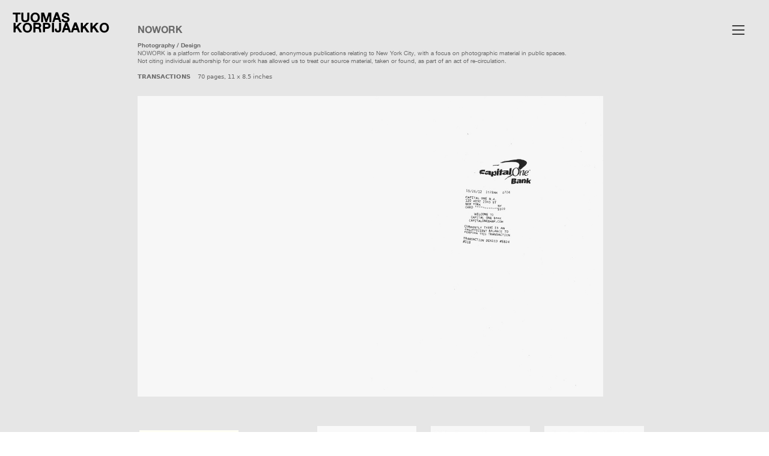

--- FILE ---
content_type: text/html; charset=UTF-8
request_url: https://tuomaskorpijaakko.info/Transactions
body_size: 39993
content:
<!DOCTYPE html>
<!-- 

        Running on cargo.site

-->
<html lang="en" data-predefined-style="true" data-css-presets="true" data-css-preset data-typography-preset>
	<head>
<script>
				var __cargo_context__ = 'live';
				var __cargo_js_ver__ = 'c=2806793921';
				var __cargo_maint__ = false;
				
				
			</script>
					<meta http-equiv="X-UA-Compatible" content="IE=edge,chrome=1">
		<meta http-equiv="Content-Type" content="text/html; charset=utf-8">
		<meta name="viewport" content="initial-scale=1.0, maximum-scale=1.0, user-scalable=no">
		
			<meta name="robots" content="index,follow">
		<title>Transactions — Tuomas Korpijaakko</title>
		<meta name="description" content="Cargo">
		
		<link rel="preconnect" href="https://static.cargo.site" crossorigin>
		<link rel="preconnect" href="https://freight.cargo.site" crossorigin>
				<link rel="preconnect" href="https://type.cargo.site" crossorigin>

		<!--<link rel="preload" href="https://static.cargo.site/assets/social/IconFont-Regular-0.9.3.woff2" as="font" type="font/woff" crossorigin>-->

		

		<link href="https://static.cargo.site/favicon/favicon.ico" rel="shortcut icon">
		<link href="https://tuomaskorpijaakko.info/rss" rel="alternate" type="application/rss+xml" title="Tuomas Korpijaakko feed">

		<link href="https://tuomaskorpijaakko.info/stylesheet?c=2806793921&1649273085" id="member_stylesheet" rel="stylesheet" type="text/css" />
<style id="">@font-face{font-family:Icons;src:url(https://static.cargo.site/assets/social/IconFont-Regular-0.9.3.woff2);unicode-range:U+E000-E15C,U+F0000,U+FE0E}@font-face{font-family:Icons;src:url(https://static.cargo.site/assets/social/IconFont-Regular-0.9.3.woff2);font-weight:240;unicode-range:U+E000-E15C,U+F0000,U+FE0E}@font-face{font-family:Icons;src:url(https://static.cargo.site/assets/social/IconFont-Regular-0.9.3.woff2);unicode-range:U+E000-E15C,U+F0000,U+FE0E;font-weight:400}@font-face{font-family:Icons;src:url(https://static.cargo.site/assets/social/IconFont-Regular-0.9.3.woff2);unicode-range:U+E000-E15C,U+F0000,U+FE0E;font-weight:600}@font-face{font-family:Icons;src:url(https://static.cargo.site/assets/social/IconFont-Regular-0.9.3.woff2);unicode-range:U+E000-E15C,U+F0000,U+FE0E;font-weight:800}@font-face{font-family:Icons;src:url(https://static.cargo.site/assets/social/IconFont-Regular-0.9.3.woff2);unicode-range:U+E000-E15C,U+F0000,U+FE0E;font-style:italic}@font-face{font-family:Icons;src:url(https://static.cargo.site/assets/social/IconFont-Regular-0.9.3.woff2);unicode-range:U+E000-E15C,U+F0000,U+FE0E;font-weight:200;font-style:italic}@font-face{font-family:Icons;src:url(https://static.cargo.site/assets/social/IconFont-Regular-0.9.3.woff2);unicode-range:U+E000-E15C,U+F0000,U+FE0E;font-weight:400;font-style:italic}@font-face{font-family:Icons;src:url(https://static.cargo.site/assets/social/IconFont-Regular-0.9.3.woff2);unicode-range:U+E000-E15C,U+F0000,U+FE0E;font-weight:600;font-style:italic}@font-face{font-family:Icons;src:url(https://static.cargo.site/assets/social/IconFont-Regular-0.9.3.woff2);unicode-range:U+E000-E15C,U+F0000,U+FE0E;font-weight:800;font-style:italic}body.iconfont-loading,body.iconfont-loading *{color:transparent!important}body{-moz-osx-font-smoothing:grayscale;-webkit-font-smoothing:antialiased;-webkit-text-size-adjust:none}body.no-scroll{overflow:hidden}/*!
 * Content
 */.page{word-wrap:break-word}:focus{outline:0}.pointer-events-none{pointer-events:none}.pointer-events-auto{pointer-events:auto}.pointer-events-none .page_content .audio-player,.pointer-events-none .page_content .shop_product,.pointer-events-none .page_content a,.pointer-events-none .page_content audio,.pointer-events-none .page_content button,.pointer-events-none .page_content details,.pointer-events-none .page_content iframe,.pointer-events-none .page_content img,.pointer-events-none .page_content input,.pointer-events-none .page_content video{pointer-events:auto}.pointer-events-none .page_content *>a,.pointer-events-none .page_content>a{position:relative}s *{text-transform:inherit}#toolset{position:fixed;bottom:10px;right:10px;z-index:8}.mobile #toolset,.template_site_inframe #toolset{display:none}#toolset a{display:block;height:24px;width:24px;margin:0;padding:0;text-decoration:none;background:rgba(0,0,0,.2)}#toolset a:hover{background:rgba(0,0,0,.8)}[data-adminview] #toolset a,[data-adminview] #toolset_admin a{background:rgba(0,0,0,.04);pointer-events:none;cursor:default}#toolset_admin a:active{background:rgba(0,0,0,.7)}#toolset_admin a svg>*{transform:scale(1.1) translate(0,-.5px);transform-origin:50% 50%}#toolset_admin a svg{pointer-events:none;width:100%!important;height:auto!important}#following-container{overflow:auto;-webkit-overflow-scrolling:touch}#following-container iframe{height:100%;width:100%;position:absolute;top:0;left:0;right:0;bottom:0}:root{--following-width:-400px;--following-animation-duration:450ms}@keyframes following-open{0%{transform:translateX(0)}100%{transform:translateX(var(--following-width))}}@keyframes following-open-inverse{0%{transform:translateX(0)}100%{transform:translateX(calc(-1 * var(--following-width)))}}@keyframes following-close{0%{transform:translateX(var(--following-width))}100%{transform:translateX(0)}}@keyframes following-close-inverse{0%{transform:translateX(calc(-1 * var(--following-width)))}100%{transform:translateX(0)}}body.animate-left{animation:following-open var(--following-animation-duration);animation-fill-mode:both;animation-timing-function:cubic-bezier(.24,1,.29,1)}#following-container.animate-left{animation:following-close-inverse var(--following-animation-duration);animation-fill-mode:both;animation-timing-function:cubic-bezier(.24,1,.29,1)}#following-container.animate-left #following-frame{animation:following-close var(--following-animation-duration);animation-fill-mode:both;animation-timing-function:cubic-bezier(.24,1,.29,1)}body.animate-right{animation:following-close var(--following-animation-duration);animation-fill-mode:both;animation-timing-function:cubic-bezier(.24,1,.29,1)}#following-container.animate-right{animation:following-open-inverse var(--following-animation-duration);animation-fill-mode:both;animation-timing-function:cubic-bezier(.24,1,.29,1)}#following-container.animate-right #following-frame{animation:following-open var(--following-animation-duration);animation-fill-mode:both;animation-timing-function:cubic-bezier(.24,1,.29,1)}.slick-slider{position:relative;display:block;-moz-box-sizing:border-box;box-sizing:border-box;-webkit-user-select:none;-moz-user-select:none;-ms-user-select:none;user-select:none;-webkit-touch-callout:none;-khtml-user-select:none;-ms-touch-action:pan-y;touch-action:pan-y;-webkit-tap-highlight-color:transparent}.slick-list{position:relative;display:block;overflow:hidden;margin:0;padding:0}.slick-list:focus{outline:0}.slick-list.dragging{cursor:pointer;cursor:hand}.slick-slider .slick-list,.slick-slider .slick-track{transform:translate3d(0,0,0);will-change:transform}.slick-track{position:relative;top:0;left:0;display:block}.slick-track:after,.slick-track:before{display:table;content:'';width:1px;height:1px;margin-top:-1px;margin-left:-1px}.slick-track:after{clear:both}.slick-loading .slick-track{visibility:hidden}.slick-slide{display:none;float:left;height:100%;min-height:1px}[dir=rtl] .slick-slide{float:right}.content .slick-slide img{display:inline-block}.content .slick-slide img:not(.image-zoom){cursor:pointer}.content .scrub .slick-list,.content .scrub .slick-slide img:not(.image-zoom){cursor:ew-resize}body.slideshow-scrub-dragging *{cursor:ew-resize!important}.content .slick-slide img:not([src]),.content .slick-slide img[src='']{width:100%;height:auto}.slick-slide.slick-loading img{display:none}.slick-slide.dragging img{pointer-events:none}.slick-initialized .slick-slide{display:block}.slick-loading .slick-slide{visibility:hidden}.slick-vertical .slick-slide{display:block;height:auto;border:1px solid transparent}.slick-arrow.slick-hidden{display:none}.slick-arrow{position:absolute;z-index:9;width:0;top:0;height:100%;cursor:pointer;will-change:opacity;-webkit-transition:opacity 333ms cubic-bezier(.4,0,.22,1);transition:opacity 333ms cubic-bezier(.4,0,.22,1)}.slick-arrow.hidden{opacity:0}.slick-arrow svg{position:absolute;width:36px;height:36px;top:0;left:0;right:0;bottom:0;margin:auto;transform:translate(.25px,.25px)}.slick-arrow svg.right-arrow{transform:translate(.25px,.25px) scaleX(-1)}.slick-arrow svg:active{opacity:.75}.slick-arrow svg .arrow-shape{fill:none!important;stroke:#fff;stroke-linecap:square}.slick-arrow svg .arrow-outline{fill:none!important;stroke-width:2.5px;stroke:rgba(0,0,0,.6);stroke-linecap:square}.slick-arrow.slick-next{right:0;text-align:right}.slick-next svg,.wallpaper-navigation .slick-next svg{margin-right:10px}.mobile .slick-next svg{margin-right:10px}.slick-arrow.slick-prev{text-align:left}.slick-prev svg,.wallpaper-navigation .slick-prev svg{margin-left:10px}.mobile .slick-prev svg{margin-left:10px}.loading_animation{display:none;vertical-align:middle;z-index:15;line-height:0;pointer-events:none;border-radius:100%}.loading_animation.hidden{display:none}.loading_animation.pulsing{opacity:0;display:inline-block;animation-delay:.1s;-webkit-animation-delay:.1s;-moz-animation-delay:.1s;animation-duration:12s;animation-iteration-count:infinite;animation:fade-pulse-in .5s ease-in-out;-moz-animation:fade-pulse-in .5s ease-in-out;-webkit-animation:fade-pulse-in .5s ease-in-out;-webkit-animation-fill-mode:forwards;-moz-animation-fill-mode:forwards;animation-fill-mode:forwards}.loading_animation.pulsing.no-delay{animation-delay:0s;-webkit-animation-delay:0s;-moz-animation-delay:0s}.loading_animation div{border-radius:100%}.loading_animation div svg{max-width:100%;height:auto}.loading_animation div,.loading_animation div svg{width:20px;height:20px}.loading_animation.full-width svg{width:100%;height:auto}.loading_animation.full-width.big svg{width:100px;height:100px}.loading_animation div svg>*{fill:#ccc}.loading_animation div{-webkit-animation:spin-loading 12s ease-out;-webkit-animation-iteration-count:infinite;-moz-animation:spin-loading 12s ease-out;-moz-animation-iteration-count:infinite;animation:spin-loading 12s ease-out;animation-iteration-count:infinite}.loading_animation.hidden{display:none}[data-backdrop] .loading_animation{position:absolute;top:15px;left:15px;z-index:99}.loading_animation.position-absolute.middle{top:calc(50% - 10px);left:calc(50% - 10px)}.loading_animation.position-absolute.topleft{top:0;left:0}.loading_animation.position-absolute.middleright{top:calc(50% - 10px);right:1rem}.loading_animation.position-absolute.middleleft{top:calc(50% - 10px);left:1rem}.loading_animation.gray div svg>*{fill:#999}.loading_animation.gray-dark div svg>*{fill:#666}.loading_animation.gray-darker div svg>*{fill:#555}.loading_animation.gray-light div svg>*{fill:#ccc}.loading_animation.white div svg>*{fill:rgba(255,255,255,.85)}.loading_animation.blue div svg>*{fill:#698fff}.loading_animation.inline{display:inline-block;margin-bottom:.5ex}.loading_animation.inline.left{margin-right:.5ex}@-webkit-keyframes fade-pulse-in{0%{opacity:0}50%{opacity:.5}100%{opacity:1}}@-moz-keyframes fade-pulse-in{0%{opacity:0}50%{opacity:.5}100%{opacity:1}}@keyframes fade-pulse-in{0%{opacity:0}50%{opacity:.5}100%{opacity:1}}@-webkit-keyframes pulsate{0%{opacity:1}50%{opacity:0}100%{opacity:1}}@-moz-keyframes pulsate{0%{opacity:1}50%{opacity:0}100%{opacity:1}}@keyframes pulsate{0%{opacity:1}50%{opacity:0}100%{opacity:1}}@-webkit-keyframes spin-loading{0%{transform:rotate(0)}9%{transform:rotate(1050deg)}18%{transform:rotate(-1090deg)}20%{transform:rotate(-1080deg)}23%{transform:rotate(-1080deg)}28%{transform:rotate(-1095deg)}29%{transform:rotate(-1065deg)}34%{transform:rotate(-1080deg)}35%{transform:rotate(-1050deg)}40%{transform:rotate(-1065deg)}41%{transform:rotate(-1035deg)}44%{transform:rotate(-1035deg)}47%{transform:rotate(-2160deg)}50%{transform:rotate(-2160deg)}56%{transform:rotate(45deg)}60%{transform:rotate(45deg)}80%{transform:rotate(6120deg)}100%{transform:rotate(0)}}@keyframes spin-loading{0%{transform:rotate(0)}9%{transform:rotate(1050deg)}18%{transform:rotate(-1090deg)}20%{transform:rotate(-1080deg)}23%{transform:rotate(-1080deg)}28%{transform:rotate(-1095deg)}29%{transform:rotate(-1065deg)}34%{transform:rotate(-1080deg)}35%{transform:rotate(-1050deg)}40%{transform:rotate(-1065deg)}41%{transform:rotate(-1035deg)}44%{transform:rotate(-1035deg)}47%{transform:rotate(-2160deg)}50%{transform:rotate(-2160deg)}56%{transform:rotate(45deg)}60%{transform:rotate(45deg)}80%{transform:rotate(6120deg)}100%{transform:rotate(0)}}[grid-row]{align-items:flex-start;box-sizing:border-box;display:-webkit-box;display:-webkit-flex;display:-ms-flexbox;display:flex;-webkit-flex-wrap:wrap;-ms-flex-wrap:wrap;flex-wrap:wrap}[grid-col]{box-sizing:border-box}[grid-row] [grid-col].empty:after{content:"\0000A0";cursor:text}body.mobile[data-adminview=content-editproject] [grid-row] [grid-col].empty:after{display:none}[grid-col=auto]{-webkit-box-flex:1;-webkit-flex:1;-ms-flex:1;flex:1}[grid-col=x12]{width:100%}[grid-col=x11]{width:50%}[grid-col=x10]{width:33.33%}[grid-col=x9]{width:25%}[grid-col=x8]{width:20%}[grid-col=x7]{width:16.666666667%}[grid-col=x6]{width:14.285714286%}[grid-col=x5]{width:12.5%}[grid-col=x4]{width:11.111111111%}[grid-col=x3]{width:10%}[grid-col=x2]{width:9.090909091%}[grid-col=x1]{width:8.333333333%}[grid-col="1"]{width:8.33333%}[grid-col="2"]{width:16.66667%}[grid-col="3"]{width:25%}[grid-col="4"]{width:33.33333%}[grid-col="5"]{width:41.66667%}[grid-col="6"]{width:50%}[grid-col="7"]{width:58.33333%}[grid-col="8"]{width:66.66667%}[grid-col="9"]{width:75%}[grid-col="10"]{width:83.33333%}[grid-col="11"]{width:91.66667%}[grid-col="12"]{width:100%}body.mobile [grid-responsive] [grid-col]{width:100%;-webkit-box-flex:none;-webkit-flex:none;-ms-flex:none;flex:none}[data-ce-host=true][contenteditable=true] [grid-pad]{pointer-events:none}[data-ce-host=true][contenteditable=true] [grid-pad]>*{pointer-events:auto}[grid-pad="0"]{padding:0}[grid-pad="0.25"]{padding:.125rem}[grid-pad="0.5"]{padding:.25rem}[grid-pad="0.75"]{padding:.375rem}[grid-pad="1"]{padding:.5rem}[grid-pad="1.25"]{padding:.625rem}[grid-pad="1.5"]{padding:.75rem}[grid-pad="1.75"]{padding:.875rem}[grid-pad="2"]{padding:1rem}[grid-pad="2.5"]{padding:1.25rem}[grid-pad="3"]{padding:1.5rem}[grid-pad="3.5"]{padding:1.75rem}[grid-pad="4"]{padding:2rem}[grid-pad="5"]{padding:2.5rem}[grid-pad="6"]{padding:3rem}[grid-pad="7"]{padding:3.5rem}[grid-pad="8"]{padding:4rem}[grid-pad="9"]{padding:4.5rem}[grid-pad="10"]{padding:5rem}[grid-gutter="0"]{margin:0}[grid-gutter="0.5"]{margin:-.25rem}[grid-gutter="1"]{margin:-.5rem}[grid-gutter="1.5"]{margin:-.75rem}[grid-gutter="2"]{margin:-1rem}[grid-gutter="2.5"]{margin:-1.25rem}[grid-gutter="3"]{margin:-1.5rem}[grid-gutter="3.5"]{margin:-1.75rem}[grid-gutter="4"]{margin:-2rem}[grid-gutter="5"]{margin:-2.5rem}[grid-gutter="6"]{margin:-3rem}[grid-gutter="7"]{margin:-3.5rem}[grid-gutter="8"]{margin:-4rem}[grid-gutter="10"]{margin:-5rem}[grid-gutter="12"]{margin:-6rem}[grid-gutter="14"]{margin:-7rem}[grid-gutter="16"]{margin:-8rem}[grid-gutter="18"]{margin:-9rem}[grid-gutter="20"]{margin:-10rem}small{max-width:100%;text-decoration:inherit}img:not([src]),img[src='']{outline:1px solid rgba(177,177,177,.4);outline-offset:-1px;content:url([data-uri])}img.image-zoom{cursor:-webkit-zoom-in;cursor:-moz-zoom-in;cursor:zoom-in}#imprimatur{color:#333;font-size:10px;font-family:-apple-system,BlinkMacSystemFont,"Segoe UI",Roboto,Oxygen,Ubuntu,Cantarell,"Open Sans","Helvetica Neue",sans-serif,"Sans Serif",Icons;/*!System*/position:fixed;opacity:.3;right:-28px;bottom:160px;transform:rotate(270deg);-ms-transform:rotate(270deg);-webkit-transform:rotate(270deg);z-index:8;text-transform:uppercase;color:#999;opacity:.5;padding-bottom:2px;text-decoration:none}.mobile #imprimatur{display:none}bodycopy cargo-link a{font-family:-apple-system,BlinkMacSystemFont,"Segoe UI",Roboto,Oxygen,Ubuntu,Cantarell,"Open Sans","Helvetica Neue",sans-serif,"Sans Serif",Icons;/*!System*/font-size:12px;font-style:normal;font-weight:400;transform:rotate(270deg);text-decoration:none;position:fixed!important;right:-27px;bottom:100px;text-decoration:none;letter-spacing:normal;background:0 0;border:0;border-bottom:0;outline:0}/*! PhotoSwipe Default UI CSS by Dmitry Semenov | photoswipe.com | MIT license */.pswp--has_mouse .pswp__button--arrow--left,.pswp--has_mouse .pswp__button--arrow--right,.pswp__ui{visibility:visible}.pswp--minimal--dark .pswp__top-bar,.pswp__button{background:0 0}.pswp,.pswp__bg,.pswp__container,.pswp__img--placeholder,.pswp__zoom-wrap,.quick-view-navigation{-webkit-backface-visibility:hidden}.pswp__button{cursor:pointer;opacity:1;-webkit-appearance:none;transition:opacity .2s;-webkit-box-shadow:none;box-shadow:none}.pswp__button-close>svg{top:10px;right:10px;margin-left:auto}.pswp--touch .quick-view-navigation{display:none}.pswp__ui{-webkit-font-smoothing:auto;opacity:1;z-index:1550}.quick-view-navigation{will-change:opacity;-webkit-transition:opacity 333ms cubic-bezier(.4,0,.22,1);transition:opacity 333ms cubic-bezier(.4,0,.22,1)}.quick-view-navigation .pswp__group .pswp__button{pointer-events:auto}.pswp__button>svg{position:absolute;width:36px;height:36px}.quick-view-navigation .pswp__group:active svg{opacity:.75}.pswp__button svg .shape-shape{fill:#fff}.pswp__button svg .shape-outline{fill:#000}.pswp__button-prev>svg{top:0;bottom:0;left:10px;margin:auto}.pswp__button-next>svg{top:0;bottom:0;right:10px;margin:auto}.quick-view-navigation .pswp__group .pswp__button-prev{position:absolute;left:0;top:0;width:0;height:100%}.quick-view-navigation .pswp__group .pswp__button-next{position:absolute;right:0;top:0;width:0;height:100%}.quick-view-navigation .close-button,.quick-view-navigation .left-arrow,.quick-view-navigation .right-arrow{transform:translate(.25px,.25px)}.quick-view-navigation .right-arrow{transform:translate(.25px,.25px) scaleX(-1)}.pswp__button svg .shape-outline{fill:transparent!important;stroke:#000;stroke-width:2.5px;stroke-linecap:square}.pswp__button svg .shape-shape{fill:transparent!important;stroke:#fff;stroke-width:1.5px;stroke-linecap:square}.pswp__bg,.pswp__scroll-wrap,.pswp__zoom-wrap{width:100%;position:absolute}.quick-view-navigation .pswp__group .pswp__button-close{margin:0}.pswp__container,.pswp__item,.pswp__zoom-wrap{right:0;bottom:0;top:0;position:absolute;left:0}.pswp__ui--hidden .pswp__button{opacity:.001}.pswp__ui--hidden .pswp__button,.pswp__ui--hidden .pswp__button *{pointer-events:none}.pswp .pswp__ui.pswp__ui--displaynone{display:none}.pswp__element--disabled{display:none!important}/*! PhotoSwipe main CSS by Dmitry Semenov | photoswipe.com | MIT license */.pswp{position:fixed;display:none;height:100%;width:100%;top:0;left:0;right:0;bottom:0;margin:auto;-ms-touch-action:none;touch-action:none;z-index:9999999;-webkit-text-size-adjust:100%;line-height:initial;letter-spacing:initial;outline:0}.pswp img{max-width:none}.pswp--zoom-disabled .pswp__img{cursor:default!important}.pswp--animate_opacity{opacity:.001;will-change:opacity;-webkit-transition:opacity 333ms cubic-bezier(.4,0,.22,1);transition:opacity 333ms cubic-bezier(.4,0,.22,1)}.pswp--open{display:block}.pswp--zoom-allowed .pswp__img{cursor:-webkit-zoom-in;cursor:-moz-zoom-in;cursor:zoom-in}.pswp--zoomed-in .pswp__img{cursor:-webkit-grab;cursor:-moz-grab;cursor:grab}.pswp--dragging .pswp__img{cursor:-webkit-grabbing;cursor:-moz-grabbing;cursor:grabbing}.pswp__bg{left:0;top:0;height:100%;opacity:0;transform:translateZ(0);will-change:opacity}.pswp__scroll-wrap{left:0;top:0;height:100%}.pswp__container,.pswp__zoom-wrap{-ms-touch-action:none;touch-action:none}.pswp__container,.pswp__img{-webkit-user-select:none;-moz-user-select:none;-ms-user-select:none;user-select:none;-webkit-tap-highlight-color:transparent;-webkit-touch-callout:none}.pswp__zoom-wrap{-webkit-transform-origin:left top;-ms-transform-origin:left top;transform-origin:left top;-webkit-transition:-webkit-transform 222ms cubic-bezier(.4,0,.22,1);transition:transform 222ms cubic-bezier(.4,0,.22,1)}.pswp__bg{-webkit-transition:opacity 222ms cubic-bezier(.4,0,.22,1);transition:opacity 222ms cubic-bezier(.4,0,.22,1)}.pswp--animated-in .pswp__bg,.pswp--animated-in .pswp__zoom-wrap{-webkit-transition:none;transition:none}.pswp--hide-overflow .pswp__scroll-wrap,.pswp--hide-overflow.pswp{overflow:hidden}.pswp__img{position:absolute;width:auto;height:auto;top:0;left:0}.pswp__img--placeholder--blank{background:#222}.pswp--ie .pswp__img{width:100%!important;height:auto!important;left:0;top:0}.pswp__ui--idle{opacity:0}.pswp__error-msg{position:absolute;left:0;top:50%;width:100%;text-align:center;font-size:14px;line-height:16px;margin-top:-8px;color:#ccc}.pswp__error-msg a{color:#ccc;text-decoration:underline}.pswp__error-msg{font-family:-apple-system,BlinkMacSystemFont,"Segoe UI",Roboto,Oxygen,Ubuntu,Cantarell,"Open Sans","Helvetica Neue",sans-serif}.quick-view.mouse-down .iframe-item{pointer-events:none!important}.quick-view-caption-positioner{pointer-events:none;width:100%;height:100%}.quick-view-caption-wrapper{margin:auto;position:absolute;bottom:0;left:0;right:0}.quick-view-horizontal-align-left .quick-view-caption-wrapper{margin-left:0}.quick-view-horizontal-align-right .quick-view-caption-wrapper{margin-right:0}[data-quick-view-caption]{transition:.1s opacity ease-in-out;position:absolute;bottom:0;left:0;right:0}.quick-view-horizontal-align-left [data-quick-view-caption]{text-align:left}.quick-view-horizontal-align-right [data-quick-view-caption]{text-align:right}.quick-view-caption{transition:.1s opacity ease-in-out}.quick-view-caption>*{display:inline-block}.quick-view-caption *{pointer-events:auto}.quick-view-caption.hidden{opacity:0}.shop_product .dropdown_wrapper{flex:0 0 100%;position:relative}.shop_product select{appearance:none;-moz-appearance:none;-webkit-appearance:none;outline:0;-webkit-font-smoothing:antialiased;-moz-osx-font-smoothing:grayscale;cursor:pointer;border-radius:0;white-space:nowrap;overflow:hidden!important;text-overflow:ellipsis}.shop_product select.dropdown::-ms-expand{display:none}.shop_product a{cursor:pointer;border-bottom:none;text-decoration:none}.shop_product a.out-of-stock{pointer-events:none}body.audio-player-dragging *{cursor:ew-resize!important}.audio-player{display:inline-flex;flex:1 0 calc(100% - 2px);width:calc(100% - 2px)}.audio-player .button{height:100%;flex:0 0 3.3rem;display:flex}.audio-player .separator{left:3.3rem;height:100%}.audio-player .buffer{width:0%;height:100%;transition:left .3s linear,width .3s linear}.audio-player.seeking .buffer{transition:left 0s,width 0s}.audio-player.seeking{user-select:none;-webkit-user-select:none;cursor:ew-resize}.audio-player.seeking *{user-select:none;-webkit-user-select:none;cursor:ew-resize}.audio-player .bar{overflow:hidden;display:flex;justify-content:space-between;align-content:center;flex-grow:1}.audio-player .progress{width:0%;height:100%;transition:width .3s linear}.audio-player.seeking .progress{transition:width 0s}.audio-player .pause,.audio-player .play{cursor:pointer;height:100%}.audio-player .note-icon{margin:auto 0;order:2;flex:0 1 auto}.audio-player .title{white-space:nowrap;overflow:hidden;text-overflow:ellipsis;pointer-events:none;user-select:none;padding:.5rem 0 .5rem 1rem;margin:auto auto auto 0;flex:0 3 auto;min-width:0;width:100%}.audio-player .total-time{flex:0 1 auto;margin:auto 0}.audio-player .current-time,.audio-player .play-text{flex:0 1 auto;margin:auto 0}.audio-player .stream-anim{user-select:none;margin:auto auto auto 0}.audio-player .stream-anim span{display:inline-block}.audio-player .buffer,.audio-player .current-time,.audio-player .note-svg,.audio-player .play-text,.audio-player .separator,.audio-player .total-time{user-select:none;pointer-events:none}.audio-player .buffer,.audio-player .play-text,.audio-player .progress{position:absolute}.audio-player,.audio-player .bar,.audio-player .button,.audio-player .current-time,.audio-player .note-icon,.audio-player .pause,.audio-player .play,.audio-player .total-time{position:relative}body.mobile .audio-player,body.mobile .audio-player *{-webkit-touch-callout:none}#standalone-admin-frame{border:0;width:400px;position:absolute;right:0;top:0;height:100vh;z-index:99}body[standalone-admin=true] #standalone-admin-frame{transform:translate(0,0)}body[standalone-admin=true] .main_container{width:calc(100% - 400px)}body[standalone-admin=false] #standalone-admin-frame{transform:translate(100%,0)}body[standalone-admin=false] .main_container{width:100%}.toggle_standaloneAdmin{position:fixed;top:0;right:400px;height:40px;width:40px;z-index:999;cursor:pointer;background-color:rgba(0,0,0,.4)}.toggle_standaloneAdmin:active{opacity:.7}body[standalone-admin=false] .toggle_standaloneAdmin{right:0}.toggle_standaloneAdmin *{color:#fff;fill:#fff}.toggle_standaloneAdmin svg{padding:6px;width:100%;height:100%;opacity:.85}body[standalone-admin=false] .toggle_standaloneAdmin #close,body[standalone-admin=true] .toggle_standaloneAdmin #backdropsettings{display:none}.toggle_standaloneAdmin>div{width:100%;height:100%}#admin_toggle_button{position:fixed;top:50%;transform:translate(0,-50%);right:400px;height:36px;width:12px;z-index:999;cursor:pointer;background-color:rgba(0,0,0,.09);padding-left:2px;margin-right:5px}#admin_toggle_button .bar{content:'';background:rgba(0,0,0,.09);position:fixed;width:5px;bottom:0;top:0;z-index:10}#admin_toggle_button:active{background:rgba(0,0,0,.065)}#admin_toggle_button *{color:#fff;fill:#fff}#admin_toggle_button svg{padding:0;width:16px;height:36px;margin-left:1px;opacity:1}#admin_toggle_button svg *{fill:#fff;opacity:1}#admin_toggle_button[data-state=closed] .toggle_admin_close{display:none}#admin_toggle_button[data-state=closed],#admin_toggle_button[data-state=closed] .toggle_admin_open{width:20px;cursor:pointer;margin:0}#admin_toggle_button[data-state=closed] svg{margin-left:2px}#admin_toggle_button[data-state=open] .toggle_admin_open{display:none}select,select *{text-rendering:auto!important}b b{font-weight:inherit}*{-webkit-box-sizing:border-box;-moz-box-sizing:border-box;box-sizing:border-box}customhtml>*{position:relative;z-index:10}body,html{min-height:100vh;margin:0;padding:0}html{touch-action:manipulation;position:relative;background-color:#fff}.main_container{min-height:100vh;width:100%;overflow:hidden}.container{display:-webkit-box;display:-webkit-flex;display:-moz-box;display:-ms-flexbox;display:flex;-webkit-flex-wrap:wrap;-moz-flex-wrap:wrap;-ms-flex-wrap:wrap;flex-wrap:wrap;max-width:100%;width:100%;overflow:visible}.container{align-items:flex-start;-webkit-align-items:flex-start}.page{z-index:2}.page ul li>text-limit{display:block}.content,.content_container,.pinned{-webkit-flex:1 0 auto;-moz-flex:1 0 auto;-ms-flex:1 0 auto;flex:1 0 auto;max-width:100%}.content_container{width:100%}.content_container.full_height{min-height:100vh}.page_background{position:absolute;top:0;left:0;width:100%;height:100%}.page_container{position:relative;overflow:visible;width:100%}.backdrop{position:absolute;top:0;z-index:1;width:100%;height:100%;max-height:100vh}.backdrop>div{position:absolute;top:0;left:0;width:100%;height:100%;-webkit-backface-visibility:hidden;backface-visibility:hidden;transform:translate3d(0,0,0);contain:strict}[data-backdrop].backdrop>div[data-overflowing]{max-height:100vh;position:absolute;top:0;left:0}body.mobile [split-responsive]{display:flex;flex-direction:column}body.mobile [split-responsive] .container{width:100%;order:2}body.mobile [split-responsive] .backdrop{position:relative;height:50vh;width:100%;order:1}body.mobile [split-responsive] [data-auxiliary].backdrop{position:absolute;height:50vh;width:100%;order:1}.page{position:relative;z-index:2}img[data-align=left]{float:left}img[data-align=right]{float:right}[data-rotation]{transform-origin:center center}.content .page_content:not([contenteditable=true]) [data-draggable]{pointer-events:auto!important;backface-visibility:hidden}.preserve-3d{-moz-transform-style:preserve-3d;transform-style:preserve-3d}.content .page_content:not([contenteditable=true]) [data-draggable] iframe{pointer-events:none!important}.dragging-active iframe{pointer-events:none!important}.content .page_content:not([contenteditable=true]) [data-draggable]:active{opacity:1}.content .scroll-transition-fade{transition:transform 1s ease-in-out,opacity .8s ease-in-out}.content .scroll-transition-fade.below-viewport{opacity:0;transform:translateY(40px)}.mobile.full_width .page_container:not([split-layout]) .container_width{width:100%}[data-view=pinned_bottom] .bottom_pin_invisibility{visibility:hidden}.pinned{position:relative;width:100%}.pinned .page_container.accommodate:not(.fixed):not(.overlay){z-index:2}.pinned .page_container.overlay{position:absolute;z-index:4}.pinned .page_container.overlay.fixed{position:fixed}.pinned .page_container.overlay.fixed .page{max-height:100vh;-webkit-overflow-scrolling:touch}.pinned .page_container.overlay.fixed .page.allow-scroll{overflow-y:auto;overflow-x:hidden}.pinned .page_container.overlay.fixed .page.allow-scroll{align-items:flex-start;-webkit-align-items:flex-start}.pinned .page_container .page.allow-scroll::-webkit-scrollbar{width:0;background:0 0;display:none}.pinned.pinned_top .page_container.overlay{left:0;top:0}.pinned.pinned_bottom .page_container.overlay{left:0;bottom:0}div[data-container=set]:empty{margin-top:1px}.thumbnails{position:relative;z-index:1}[thumbnails=grid]{align-items:baseline}[thumbnails=justify] .thumbnail{box-sizing:content-box}[thumbnails][data-padding-zero] .thumbnail{margin-bottom:-1px}[thumbnails=montessori] .thumbnail{pointer-events:auto;position:absolute}[thumbnails] .thumbnail>a{display:block;text-decoration:none}[thumbnails=montessori]{height:0}[thumbnails][data-resizing],[thumbnails][data-resizing] *{cursor:nwse-resize}[thumbnails] .thumbnail .resize-handle{cursor:nwse-resize;width:26px;height:26px;padding:5px;position:absolute;opacity:.75;right:-1px;bottom:-1px;z-index:100}[thumbnails][data-resizing] .resize-handle{display:none}[thumbnails] .thumbnail .resize-handle svg{position:absolute;top:0;left:0}[thumbnails] .thumbnail .resize-handle:hover{opacity:1}[data-can-move].thumbnail .resize-handle svg .resize_path_outline{fill:#fff}[data-can-move].thumbnail .resize-handle svg .resize_path{fill:#000}[thumbnails=montessori] .thumbnail_sizer{height:0;width:100%;position:relative;padding-bottom:100%;pointer-events:none}[thumbnails] .thumbnail img{display:block;min-height:3px;margin-bottom:0}[thumbnails] .thumbnail img:not([src]),img[src=""]{margin:0!important;width:100%;min-height:3px;height:100%!important;position:absolute}[aspect-ratio="1x1"].thumb_image{height:0;padding-bottom:100%;overflow:hidden}[aspect-ratio="4x3"].thumb_image{height:0;padding-bottom:75%;overflow:hidden}[aspect-ratio="16x9"].thumb_image{height:0;padding-bottom:56.25%;overflow:hidden}[thumbnails] .thumb_image{width:100%;position:relative}[thumbnails][thumbnail-vertical-align=top]{align-items:flex-start}[thumbnails][thumbnail-vertical-align=middle]{align-items:center}[thumbnails][thumbnail-vertical-align=bottom]{align-items:baseline}[thumbnails][thumbnail-horizontal-align=left]{justify-content:flex-start}[thumbnails][thumbnail-horizontal-align=middle]{justify-content:center}[thumbnails][thumbnail-horizontal-align=right]{justify-content:flex-end}.thumb_image.default_image>svg{position:absolute;top:0;left:0;bottom:0;right:0;width:100%;height:100%}.thumb_image.default_image{outline:1px solid #ccc;outline-offset:-1px;position:relative}.mobile.full_width [data-view=Thumbnail] .thumbnails_width{width:100%}.content [data-draggable] a:active,.content [data-draggable] img:active{opacity:initial}.content .draggable-dragging{opacity:initial}[data-draggable].draggable_visible{visibility:visible}[data-draggable].draggable_hidden{visibility:hidden}.gallery_card [data-draggable],.marquee [data-draggable]{visibility:inherit}[data-draggable]{visibility:visible;background-color:rgba(0,0,0,.003)}#site_menu_panel_container .image-gallery:not(.initialized){height:0;padding-bottom:100%;min-height:initial}.image-gallery:not(.initialized){min-height:100vh;visibility:hidden;width:100%}.image-gallery .gallery_card img{display:block;width:100%;height:auto}.image-gallery .gallery_card{transform-origin:center}.image-gallery .gallery_card.dragging{opacity:.1;transform:initial!important}.image-gallery:not([image-gallery=slideshow]) .gallery_card iframe:only-child,.image-gallery:not([image-gallery=slideshow]) .gallery_card video:only-child{width:100%;height:100%;top:0;left:0;position:absolute}.image-gallery[image-gallery=slideshow] .gallery_card video[muted][autoplay]:not([controls]),.image-gallery[image-gallery=slideshow] .gallery_card video[muted][data-autoplay]:not([controls]){pointer-events:none}.image-gallery [image-gallery-pad="0"] video:only-child{object-fit:cover;height:calc(100% + 1px)}div.image-gallery>a,div.image-gallery>iframe,div.image-gallery>img,div.image-gallery>video{display:none}[image-gallery-row]{align-items:flex-start;box-sizing:border-box;display:-webkit-box;display:-webkit-flex;display:-ms-flexbox;display:flex;-webkit-flex-wrap:wrap;-ms-flex-wrap:wrap;flex-wrap:wrap}.image-gallery .gallery_card_image{width:100%;position:relative}[data-predefined-style=true] .image-gallery a.gallery_card{display:block;border:none}[image-gallery-col]{box-sizing:border-box}[image-gallery-col=x12]{width:100%}[image-gallery-col=x11]{width:50%}[image-gallery-col=x10]{width:33.33%}[image-gallery-col=x9]{width:25%}[image-gallery-col=x8]{width:20%}[image-gallery-col=x7]{width:16.666666667%}[image-gallery-col=x6]{width:14.285714286%}[image-gallery-col=x5]{width:12.5%}[image-gallery-col=x4]{width:11.111111111%}[image-gallery-col=x3]{width:10%}[image-gallery-col=x2]{width:9.090909091%}[image-gallery-col=x1]{width:8.333333333%}.content .page_content [image-gallery-pad].image-gallery{pointer-events:none}.content .page_content [image-gallery-pad].image-gallery .gallery_card_image>*,.content .page_content [image-gallery-pad].image-gallery .gallery_image_caption{pointer-events:auto}.content .page_content [image-gallery-pad="0"]{padding:0}.content .page_content [image-gallery-pad="0.25"]{padding:.125rem}.content .page_content [image-gallery-pad="0.5"]{padding:.25rem}.content .page_content [image-gallery-pad="0.75"]{padding:.375rem}.content .page_content [image-gallery-pad="1"]{padding:.5rem}.content .page_content [image-gallery-pad="1.25"]{padding:.625rem}.content .page_content [image-gallery-pad="1.5"]{padding:.75rem}.content .page_content [image-gallery-pad="1.75"]{padding:.875rem}.content .page_content [image-gallery-pad="2"]{padding:1rem}.content .page_content [image-gallery-pad="2.5"]{padding:1.25rem}.content .page_content [image-gallery-pad="3"]{padding:1.5rem}.content .page_content [image-gallery-pad="3.5"]{padding:1.75rem}.content .page_content [image-gallery-pad="4"]{padding:2rem}.content .page_content [image-gallery-pad="5"]{padding:2.5rem}.content .page_content [image-gallery-pad="6"]{padding:3rem}.content .page_content [image-gallery-pad="7"]{padding:3.5rem}.content .page_content [image-gallery-pad="8"]{padding:4rem}.content .page_content [image-gallery-pad="9"]{padding:4.5rem}.content .page_content [image-gallery-pad="10"]{padding:5rem}.content .page_content [image-gallery-gutter="0"]{margin:0}.content .page_content [image-gallery-gutter="0.5"]{margin:-.25rem}.content .page_content [image-gallery-gutter="1"]{margin:-.5rem}.content .page_content [image-gallery-gutter="1.5"]{margin:-.75rem}.content .page_content [image-gallery-gutter="2"]{margin:-1rem}.content .page_content [image-gallery-gutter="2.5"]{margin:-1.25rem}.content .page_content [image-gallery-gutter="3"]{margin:-1.5rem}.content .page_content [image-gallery-gutter="3.5"]{margin:-1.75rem}.content .page_content [image-gallery-gutter="4"]{margin:-2rem}.content .page_content [image-gallery-gutter="5"]{margin:-2.5rem}.content .page_content [image-gallery-gutter="6"]{margin:-3rem}.content .page_content [image-gallery-gutter="7"]{margin:-3.5rem}.content .page_content [image-gallery-gutter="8"]{margin:-4rem}.content .page_content [image-gallery-gutter="10"]{margin:-5rem}.content .page_content [image-gallery-gutter="12"]{margin:-6rem}.content .page_content [image-gallery-gutter="14"]{margin:-7rem}.content .page_content [image-gallery-gutter="16"]{margin:-8rem}.content .page_content [image-gallery-gutter="18"]{margin:-9rem}.content .page_content [image-gallery-gutter="20"]{margin:-10rem}[image-gallery=slideshow]:not(.initialized)>*{min-height:1px;opacity:0;min-width:100%}[image-gallery=slideshow][data-constrained-by=height] [image-gallery-vertical-align].slick-track{align-items:flex-start}[image-gallery=slideshow] img.image-zoom:active{opacity:initial}[image-gallery=slideshow].slick-initialized .gallery_card{pointer-events:none}[image-gallery=slideshow].slick-initialized .gallery_card.slick-current{pointer-events:auto}[image-gallery=slideshow] .gallery_card:not(.has_caption){line-height:0}.content .page_content [image-gallery=slideshow].image-gallery>*{pointer-events:auto}.content [image-gallery=slideshow].image-gallery.slick-initialized .gallery_card{overflow:hidden;margin:0;display:flex;flex-flow:row wrap;flex-shrink:0}.content [image-gallery=slideshow].image-gallery.slick-initialized .gallery_card.slick-current{overflow:visible}[image-gallery=slideshow] .gallery_image_caption{opacity:1;transition:opacity .3s;-webkit-transition:opacity .3s;width:100%;margin-left:auto;margin-right:auto;clear:both}[image-gallery-horizontal-align=left] .gallery_image_caption{text-align:left}[image-gallery-horizontal-align=middle] .gallery_image_caption{text-align:center}[image-gallery-horizontal-align=right] .gallery_image_caption{text-align:right}[image-gallery=slideshow][data-slideshow-in-transition] .gallery_image_caption{opacity:0;transition:opacity .3s;-webkit-transition:opacity .3s}[image-gallery=slideshow] .gallery_card_image{width:initial;margin:0;display:inline-block}[image-gallery=slideshow] .gallery_card img{margin:0;display:block}[image-gallery=slideshow][data-exploded]{align-items:flex-start;box-sizing:border-box;display:-webkit-box;display:-webkit-flex;display:-ms-flexbox;display:flex;-webkit-flex-wrap:wrap;-ms-flex-wrap:wrap;flex-wrap:wrap;justify-content:flex-start;align-content:flex-start}[image-gallery=slideshow][data-exploded] .gallery_card{padding:1rem;width:16.666%}[image-gallery=slideshow][data-exploded] .gallery_card_image{height:0;display:block;width:100%}[image-gallery=grid]{align-items:baseline}[image-gallery=grid] .gallery_card.has_caption .gallery_card_image{display:block}[image-gallery=grid] [image-gallery-pad="0"].gallery_card{margin-bottom:-1px}[image-gallery=grid] .gallery_card img{margin:0}[image-gallery=columns] .gallery_card img{margin:0}[image-gallery=justify]{align-items:flex-start}[image-gallery=justify] .gallery_card img{margin:0}[image-gallery=montessori][image-gallery-row]{display:block}[image-gallery=montessori] a.gallery_card,[image-gallery=montessori] div.gallery_card{position:absolute;pointer-events:auto}[image-gallery=montessori][data-can-move] .gallery_card,[image-gallery=montessori][data-can-move] .gallery_card .gallery_card_image,[image-gallery=montessori][data-can-move] .gallery_card .gallery_card_image>*{cursor:move}[image-gallery=montessori]{position:relative;height:0}[image-gallery=freeform] .gallery_card{position:relative}[image-gallery=freeform] [image-gallery-pad="0"].gallery_card{margin-bottom:-1px}[image-gallery-vertical-align]{display:flex;flex-flow:row wrap}[image-gallery-vertical-align].slick-track{display:flex;flex-flow:row nowrap}.image-gallery .slick-list{margin-bottom:-.3px}[image-gallery-vertical-align=top]{align-content:flex-start;align-items:flex-start}[image-gallery-vertical-align=middle]{align-items:center;align-content:center}[image-gallery-vertical-align=bottom]{align-content:flex-end;align-items:flex-end}[image-gallery-horizontal-align=left]{justify-content:flex-start}[image-gallery-horizontal-align=middle]{justify-content:center}[image-gallery-horizontal-align=right]{justify-content:flex-end}.image-gallery[data-resizing],.image-gallery[data-resizing] *{cursor:nwse-resize!important}.image-gallery .gallery_card .resize-handle,.image-gallery .gallery_card .resize-handle *{cursor:nwse-resize!important}.image-gallery .gallery_card .resize-handle{width:26px;height:26px;padding:5px;position:absolute;opacity:.75;right:-1px;bottom:-1px;z-index:10}.image-gallery[data-resizing] .resize-handle{display:none}.image-gallery .gallery_card .resize-handle svg{cursor:nwse-resize!important;position:absolute;top:0;left:0}.image-gallery .gallery_card .resize-handle:hover{opacity:1}[data-can-move].gallery_card .resize-handle svg .resize_path_outline{fill:#fff}[data-can-move].gallery_card .resize-handle svg .resize_path{fill:#000}[image-gallery=montessori] .thumbnail_sizer{height:0;width:100%;position:relative;padding-bottom:100%;pointer-events:none}#site_menu_button{display:block;text-decoration:none;pointer-events:auto;z-index:9;vertical-align:top;cursor:pointer;box-sizing:content-box;font-family:Icons}#site_menu_button.custom_icon{padding:0;line-height:0}#site_menu_button.custom_icon img{width:100%;height:auto}#site_menu_wrapper.disabled #site_menu_button{display:none}#site_menu_wrapper.mobile_only #site_menu_button{display:none}body.mobile #site_menu_wrapper.mobile_only:not(.disabled) #site_menu_button:not(.active){display:block}#site_menu_panel_container[data-type=cargo_menu] #site_menu_panel{display:block;position:fixed;top:0;right:0;bottom:0;left:0;z-index:10;cursor:default}.site_menu{pointer-events:auto;position:absolute;z-index:11;top:0;bottom:0;line-height:0;max-width:400px;min-width:300px;font-size:20px;text-align:left;background:rgba(20,20,20,.95);padding:20px 30px 90px 30px;overflow-y:auto;overflow-x:hidden;display:-webkit-box;display:-webkit-flex;display:-ms-flexbox;display:flex;-webkit-box-orient:vertical;-webkit-box-direction:normal;-webkit-flex-direction:column;-ms-flex-direction:column;flex-direction:column;-webkit-box-pack:start;-webkit-justify-content:flex-start;-ms-flex-pack:start;justify-content:flex-start}body.mobile #site_menu_wrapper .site_menu{-webkit-overflow-scrolling:touch;min-width:auto;max-width:100%;width:100%;padding:20px}#site_menu_wrapper[data-sitemenu-position=bottom-left] #site_menu,#site_menu_wrapper[data-sitemenu-position=top-left] #site_menu{left:0}#site_menu_wrapper[data-sitemenu-position=bottom-right] #site_menu,#site_menu_wrapper[data-sitemenu-position=top-right] #site_menu{right:0}#site_menu_wrapper[data-type=page] .site_menu{right:0;left:0;width:100%;padding:0;margin:0;background:0 0}.site_menu_wrapper.open .site_menu{display:block}.site_menu div{display:block}.site_menu a{text-decoration:none;display:inline-block;color:rgba(255,255,255,.75);max-width:100%;overflow:hidden;white-space:nowrap;text-overflow:ellipsis;line-height:1.4}.site_menu div a.active{color:rgba(255,255,255,.4)}.site_menu div.set-link>a{font-weight:700}.site_menu div.hidden{display:none}.site_menu .close{display:block;position:absolute;top:0;right:10px;font-size:60px;line-height:50px;font-weight:200;color:rgba(255,255,255,.4);cursor:pointer;user-select:none}#site_menu_panel_container .page_container{position:relative;overflow:hidden;background:0 0;z-index:2}#site_menu_panel_container .site_menu_page_wrapper{position:fixed;top:0;left:0;overflow-y:auto;-webkit-overflow-scrolling:touch;height:100%;width:100%;z-index:100}#site_menu_panel_container .site_menu_page_wrapper .backdrop{pointer-events:none}#site_menu_panel_container #site_menu_page_overlay{position:fixed;top:0;right:0;bottom:0;left:0;cursor:default;z-index:1}#shop_button{display:block;text-decoration:none;pointer-events:auto;z-index:9;vertical-align:top;cursor:pointer;box-sizing:content-box;font-family:Icons}#shop_button.custom_icon{padding:0;line-height:0}#shop_button.custom_icon img{width:100%;height:auto}#shop_button.disabled{display:none}.loading[data-loading]{display:none;position:fixed;bottom:8px;left:8px;z-index:100}.new_site_button_wrapper{font-size:1.8rem;font-weight:400;color:rgba(0,0,0,.85);font-family:-apple-system,BlinkMacSystemFont,'Segoe UI',Roboto,Oxygen,Ubuntu,Cantarell,'Open Sans','Helvetica Neue',sans-serif,'Sans Serif',Icons;font-style:normal;line-height:1.4;color:#fff;position:fixed;bottom:0;right:0;z-index:999}body.template_site #toolset{display:none!important}body.mobile .new_site_button{display:none}.new_site_button{display:flex;height:44px;cursor:pointer}.new_site_button .plus{width:44px;height:100%}.new_site_button .plus svg{width:100%;height:100%}.new_site_button .plus svg line{stroke:#000;stroke-width:2px}.new_site_button .plus:after,.new_site_button .plus:before{content:'';width:30px;height:2px}.new_site_button .text{background:#0fce83;display:none;padding:7.5px 15px 7.5px 15px;height:100%;font-size:20px;color:#222}.new_site_button:active{opacity:.8}.new_site_button.show_full .text{display:block}.new_site_button.show_full .plus{display:none}html:not(.admin-wrapper) .template_site #confirm_modal [data-progress] .progress-indicator:after{content:'Generating Site...';padding:7.5px 15px;right:-200px;color:#000}bodycopy svg.marker-overlay,bodycopy svg.marker-overlay *{transform-origin:0 0;-webkit-transform-origin:0 0;box-sizing:initial}bodycopy svg#svgroot{box-sizing:initial}bodycopy svg.marker-overlay{padding:inherit;position:absolute;left:0;top:0;width:100%;height:100%;min-height:1px;overflow:visible;pointer-events:none;z-index:999}bodycopy svg.marker-overlay *{pointer-events:initial}bodycopy svg.marker-overlay text{letter-spacing:initial}bodycopy svg.marker-overlay a{cursor:pointer}.marquee:not(.torn-down){overflow:hidden;width:100%;position:relative;padding-bottom:.25em;padding-top:.25em;margin-bottom:-.25em;margin-top:-.25em;contain:layout}.marquee .marquee_contents{will-change:transform;display:flex;flex-direction:column}.marquee[behavior][direction].torn-down{white-space:normal}.marquee[behavior=bounce] .marquee_contents{display:block;float:left;clear:both}.marquee[behavior=bounce] .marquee_inner{display:block}.marquee[behavior=bounce][direction=vertical] .marquee_contents{width:100%}.marquee[behavior=bounce][direction=diagonal] .marquee_inner:last-child,.marquee[behavior=bounce][direction=vertical] .marquee_inner:last-child{position:relative;visibility:hidden}.marquee[behavior=bounce][direction=horizontal],.marquee[behavior=scroll][direction=horizontal]{white-space:pre}.marquee[behavior=scroll][direction=horizontal] .marquee_contents{display:inline-flex;white-space:nowrap;min-width:100%}.marquee[behavior=scroll][direction=horizontal] .marquee_inner{min-width:100%}.marquee[behavior=scroll] .marquee_inner:first-child{will-change:transform;position:absolute;width:100%;top:0;left:0}.cycle{display:none}</style>
<script type="text/json" data-set="defaults" >{"current_offset":0,"current_page":1,"cargo_url":"tuomaskorpijaakko","is_domain":true,"is_mobile":false,"is_tablet":false,"is_phone":false,"api_path":"https:\/\/tuomaskorpijaakko.info\/_api","is_editor":false,"is_template":false,"is_direct_link":true,"direct_link_pid":10373955}</script>
<script type="text/json" data-set="DisplayOptions" >{"user_id":517937,"pagination_count":24,"title_in_project":true,"disable_project_scroll":false,"learning_cargo_seen":true,"resource_url":null,"use_sets":null,"sets_are_clickable":null,"set_links_position":null,"sticky_pages":null,"total_projects":0,"slideshow_responsive":false,"slideshow_thumbnails_header":true,"layout_options":{"content_position":"left_cover","content_width":"100","content_margin":"5","main_margin":"2","text_alignment":"text_left","vertical_position":"vertical_top","bgcolor":"rgb(230, 230, 230)","WebFontConfig":{"System":{"families":{"-apple-system":{"variants":["n4","i4","n7","i7"]}}},"Persona":{"families":{"Alte Haas Grotesk":{"variants":["n4","n7"]}}}},"links_orientation":"links_horizontal","viewport_size":"phone","mobile_zoom":"22","mobile_view":"desktop","mobile_padding":"-3","mobile_formatting":false,"width_unit":"rem","text_width":"66","is_feed":false,"limit_vertical_images":false,"image_zoom":false,"mobile_images_full_width":false,"responsive_columns":"1","responsive_thumbnails_padding":"0.7","enable_sitemenu":false,"sitemenu_mobileonly":false,"menu_position":"top-left","sitemenu_option":"cargo_menu","responsive_row_height":"75","advanced_padding_enabled":false,"main_margin_top":"2","main_margin_right":"2","main_margin_bottom":"2","main_margin_left":"2","mobile_pages_full_width":true,"scroll_transition":false,"image_full_zoom":false,"quick_view_height":"100","quick_view_width":"100","quick_view_alignment":"quick_view_center_center","advanced_quick_view_padding_enabled":false,"quick_view_padding":"2.5","quick_view_padding_top":"2.5","quick_view_padding_bottom":"2.5","quick_view_padding_left":"2.5","quick_view_padding_right":"2.5","quick_content_alignment":"quick_content_center_center","close_quick_view_on_scroll":true,"show_quick_view_ui":true,"quick_view_bgcolor":"","quick_view_caption":false},"element_sort":{"no-group":[{"name":"Navigation","isActive":true},{"name":"Header Text","isActive":true},{"name":"Content","isActive":true},{"name":"Header Image","isActive":false}]},"site_menu_options":{"display_type":"cargo_menu","enable":true,"mobile_only":false,"position":"top-right","single_page_id":"10709360","icon":"\ue131","show_homepage":false,"single_page_url":"Menu","custom_icon":false},"ecommerce_options":{"enable_ecommerce_button":false,"shop_button_position":"top-right","shop_icon":"text","custom_icon":false,"shop_icon_text":"Cart &lt;(#)&gt;","icon":"","enable_geofencing":false,"enabled_countries":["AF","AX","AL","DZ","AS","AD","AO","AI","AQ","AG","AR","AM","AW","AU","AT","AZ","BS","BH","BD","BB","BY","BE","BZ","BJ","BM","BT","BO","BQ","BA","BW","BV","BR","IO","BN","BG","BF","BI","KH","CM","CA","CV","KY","CF","TD","CL","CN","CX","CC","CO","KM","CG","CD","CK","CR","CI","HR","CU","CW","CY","CZ","DK","DJ","DM","DO","EC","EG","SV","GQ","ER","EE","ET","FK","FO","FJ","FI","FR","GF","PF","TF","GA","GM","GE","DE","GH","GI","GR","GL","GD","GP","GU","GT","GG","GN","GW","GY","HT","HM","VA","HN","HK","HU","IS","IN","ID","IR","IQ","IE","IM","IL","IT","JM","JP","JE","JO","KZ","KE","KI","KP","KR","KW","KG","LA","LV","LB","LS","LR","LY","LI","LT","LU","MO","MK","MG","MW","MY","MV","ML","MT","MH","MQ","MR","MU","YT","MX","FM","MD","MC","MN","ME","MS","MA","MZ","MM","NA","NR","NP","NL","NC","NZ","NI","NE","NG","NU","NF","MP","NO","OM","PK","PW","PS","PA","PG","PY","PE","PH","PN","PL","PT","PR","QA","RE","RO","RU","RW","BL","SH","KN","LC","MF","PM","VC","WS","SM","ST","SA","SN","RS","SC","SL","SG","SX","SK","SI","SB","SO","ZA","GS","SS","ES","LK","SD","SR","SJ","SZ","SE","CH","SY","TW","TJ","TZ","TH","TL","TG","TK","TO","TT","TN","TR","TM","TC","TV","UG","UA","AE","GB","US","UM","UY","UZ","VU","VE","VN","VG","VI","WF","EH","YE","ZM","ZW"]}}</script>
<script type="text/json" data-set="Site" >{"id":"517937","direct_link":"https:\/\/tuomaskorpijaakko.info","display_url":"tuomaskorpijaakko.info","site_url":"tuomaskorpijaakko","account_shop_id":null,"has_ecommerce":false,"has_shop":false,"ecommerce_key_public":null,"cargo_spark_button":false,"following_url":null,"website_title":"Tuomas Korpijaakko","meta_tags":"","meta_description":"","meta_head":"","homepage_id":"10631232","css_url":"https:\/\/tuomaskorpijaakko.info\/stylesheet","rss_url":"https:\/\/tuomaskorpijaakko.info\/rss","js_url":"\/_jsapps\/design\/design.js","favicon_url":"https:\/\/static.cargo.site\/favicon\/favicon.ico","home_url":"https:\/\/cargo.site","auth_url":"https:\/\/cargo.site","profile_url":null,"profile_width":0,"profile_height":0,"social_image_url":null,"social_width":0,"social_height":0,"social_description":"Cargo","social_has_image":false,"social_has_description":false,"site_menu_icon":null,"site_menu_has_image":false,"custom_html":"<customhtml><!-- Global site tag (gtag.js) - Google Analytics -->\n<script async src=\"https:\/\/www.googletagmanager.com\/gtag\/js?id=UA-10663891-5\"><\/script>\n<script>\n  window.dataLayer = window.dataLayer || [];\n  function gtag(){dataLayer.push(arguments);}\n  gtag('js', new Date());\n\n  gtag('config', 'UA-10663891-5');\n<\/script>\n<\/customhtml>","filter":null,"is_editor":false,"use_hi_res":false,"hiq":null,"progenitor_site":"untitled","files":[],"resource_url":"tuomaskorpijaakko.info\/_api\/v0\/site\/517937"}</script>
<script type="text/json" data-set="ScaffoldingData" >{"id":0,"title":"Tuomas Korpijaakko","project_url":0,"set_id":0,"is_homepage":false,"pin":false,"is_set":true,"in_nav":false,"stack":false,"sort":0,"index":0,"page_count":44,"pin_position":null,"thumbnail_options":null,"pages":[{"id":10631232,"site_id":517937,"project_url":"Home","direct_link":"https:\/\/tuomaskorpijaakko.info\/Home","type":"page","title":"Home","title_no_html":"Home","tags":"","display":false,"pin":false,"pin_options":{"position":"top","overlay":true,"fixed":true,"accommodate":false},"in_nav":false,"is_homepage":true,"backdrop_enabled":false,"is_set":false,"stack":false,"excerpt":"TUOMAS \nKORPIJAAKKO\u00a0 \u00a0 \n\n\n\ntkorpijaakko@gmail.com\nenter \ue04b\ufe0e","content":"<div grid-row=\"\" grid-pad=\"0\" grid-gutter=\"0\" grid-responsive=\"\"><div grid-col=\"2\" grid-pad=\"0\"><h1><span style=\"color: #000;\">TUOMAS <br>KORPIJAAKKO<\/span><\/h1><span style=\"color: #000;\"><span style=\"color: #000;\">&nbsp; &nbsp; <br><br><\/span>\n<a href=\"Projects\" rel=\"history\"><\/a><\/span><\/div><div grid-col=\"10\" grid-pad=\"0\" class=\"\"><h1>\ntkorpijaakko@gmail.com\n<\/h1><h1><a href=\"Projects\" rel=\"history\">enter \ue04b\ufe0e<\/a><\/h1><br><\/div><\/div><a href=\"CV\" rel=\"history\"><span style=\"color: rgb(25, 25, 25);\"><\/span><\/a><h1><\/h1>","content_no_html":"TUOMAS KORPIJAAKKO&nbsp; &nbsp; \n\ntkorpijaakko@gmail.com\nenter \ue04b\ufe0e","content_partial_html":"<h1><span style=\"color: #000;\">TUOMAS <br>KORPIJAAKKO<\/span><\/h1><span style=\"color: #000;\"><span style=\"color: #000;\">&nbsp; &nbsp; <br><br><\/span>\n<a href=\"Projects\" rel=\"history\"><\/a><\/span><h1>\ntkorpijaakko@gmail.com\n<\/h1><h1><a href=\"Projects\" rel=\"history\">enter \ue04b\ufe0e<\/a><\/h1><br><a href=\"CV\" rel=\"history\"><span style=\"color: rgb(25, 25, 25);\"><\/span><\/a><h1><\/h1>","thumb":"","thumb_meta":null,"thumb_is_visible":false,"sort":0,"index":0,"set_id":0,"page_options":{"using_local_css":true,"local_css":"[local-style=\"10631232\"] .container_width {\n}\n\n[local-style=\"10631232\"] body {\n}\n\n[local-style=\"10631232\"] .backdrop {\n\twidth: 100% \/*!background_cover*\/;\n}\n\n[local-style=\"10631232\"] .page {\n\tmin-height: auto \/*!page_height_default*\/;\n}\n\n[local-style=\"10631232\"] .page_background {\n\tbackground-color: transparent \/*!page_container_bgcolor*\/;\n}\n\n[local-style=\"10631232\"] .content_padding {\n}\n\n[data-predefined-style=\"true\"] [local-style=\"10631232\"] bodycopy {\n}\n\n[data-predefined-style=\"true\"] [local-style=\"10631232\"] bodycopy a {\n}\n\n[data-predefined-style=\"true\"] [local-style=\"10631232\"] h1 {\n\tfont-size: 2.1rem;\n}\n\n[data-predefined-style=\"true\"] [local-style=\"10631232\"] h1 a {\n}\n\n[data-predefined-style=\"true\"] [local-style=\"10631232\"] h2 {\n}\n\n[data-predefined-style=\"true\"] [local-style=\"10631232\"] h2 a {\n}\n\n[data-predefined-style=\"true\"] [local-style=\"10631232\"] small {\n}\n\n[data-predefined-style=\"true\"] [local-style=\"10631232\"] small a {\n}\n\n[local-style=\"10631232\"] .container {\n}\n\n[data-predefined-style=\"true\"] [local-style=\"10631232\"] bodycopy a:hover {\n}\n\n[data-predefined-style=\"true\"] [local-style=\"10631232\"] h1 a:hover {\n}\n\n[data-predefined-style=\"true\"] [local-style=\"10631232\"] h2 a:hover {\n}\n\n[data-predefined-style=\"true\"] [local-style=\"10631232\"] small a:hover {\n}","local_layout_options":{"split_layout":false,"split_responsive":false,"full_height":false,"advanced_padding_enabled":false,"page_container_bgcolor":"transparent","show_local_thumbs":true,"page_bgcolor":""},"pin_options":{"position":"top","overlay":true,"fixed":true,"accommodate":false}},"set_open":false,"images":[],"backdrop":{"id":1585584,"site_id":517937,"page_id":10631232,"backdrop_id":3,"backdrop_path":"wallpaper","is_active":true,"data":{"scale_option":"cover","margin":0,"limit_size":false,"overlay_color":"transparent","bg_color":"transparent","cycle_images":true,"autoplay":true,"slideshow_transition":"slide","transition_timeout":2.5,"transition_duration":1,"randomize":false,"arrow_navigation":false,"image":"\/\/static.cargo.site\/assets\/backdrop\/default.jpg","requires_webgl":"false"}}},{"id":10077040,"title":"Projects","project_url":"Projects","set_id":0,"is_homepage":false,"pin":false,"is_set":true,"in_nav":true,"stack":true,"sort":1,"index":0,"page_count":6,"pin_position":null,"thumbnail_options":null,"pages":[{"id":10077012,"site_id":517937,"project_url":"Menu_Home","direct_link":"https:\/\/tuomaskorpijaakko.info\/Menu_Home","type":"page","title":"Menu_Home","title_no_html":"Menu_Home","tags":"","display":false,"pin":true,"pin_options":{"position":"top","overlay":true,"fixed":true,"accommodate":false},"in_nav":false,"is_homepage":false,"backdrop_enabled":false,"is_set":false,"stack":false,"excerpt":"TUOMAS \nKORPIJAAKKO \u00a0 \u00a0","content":"<h1><span style=\"color: #000;\"><span style=\"color: #000;\">TUOMAS <br>KORPIJAAKKO &nbsp; &nbsp;<\/span><\/span><\/h1><h1><span style=\"color: #000;\"><span style=\"color: #000;\"><br><\/span>\n<a href=\"Projects\" rel=\"history\"><span style=\"color: #000;\"><\/span><\/a><a href=\"CV\" rel=\"history\"><span style=\"color: #000;\"><\/span><\/a><\/span><a href=\"CV\" rel=\"history\"><span style=\"color: rgb(25, 25, 25);\"><\/span><\/a><\/h1><h1><\/h1>","content_no_html":"TUOMAS KORPIJAAKKO &nbsp; &nbsp;\n","content_partial_html":"<h1><span style=\"color: #000;\"><span style=\"color: #000;\">TUOMAS <br>KORPIJAAKKO &nbsp; &nbsp;<\/span><\/span><\/h1><h1><span style=\"color: #000;\"><span style=\"color: #000;\"><br><\/span>\n<a href=\"Projects\" rel=\"history\"><span style=\"color: #000;\"><\/span><\/a><a href=\"CV\" rel=\"history\"><span style=\"color: #000;\"><\/span><\/a><\/span><a href=\"CV\" rel=\"history\"><span style=\"color: rgb(25, 25, 25);\"><\/span><\/a><\/h1><h1><\/h1>","thumb":"","thumb_meta":{"thumbnail_crop":null},"thumb_is_visible":false,"sort":2,"index":0,"set_id":10077040,"page_options":{"using_local_css":true,"local_css":"[local-style=\"10077012\"] .container_width {\n}\n\n[local-style=\"10077012\"] body {\n}\n\n[local-style=\"10077012\"] .backdrop {\n\twidth: 100% \/*!background_cover*\/;\n}\n\n[local-style=\"10077012\"] .page {\n\tmin-height: auto \/*!page_height_default*\/;\n}\n\n[local-style=\"10077012\"] .page_background {\n\tbackground-color: transparent \/*!page_container_bgcolor*\/;\n}\n\n[local-style=\"10077012\"] .content_padding {\n}\n\n[data-predefined-style=\"true\"] [local-style=\"10077012\"] bodycopy {\n}\n\n[data-predefined-style=\"true\"] [local-style=\"10077012\"] bodycopy a {\n}\n\n[data-predefined-style=\"true\"] [local-style=\"10077012\"] h1 {\n\tfont-size: 2.1rem;\n}\n\n[data-predefined-style=\"true\"] [local-style=\"10077012\"] h1 a {\n}\n\n[data-predefined-style=\"true\"] [local-style=\"10077012\"] h2 {\n}\n\n[data-predefined-style=\"true\"] [local-style=\"10077012\"] h2 a {\n}\n\n[data-predefined-style=\"true\"] [local-style=\"10077012\"] small {\n}\n\n[data-predefined-style=\"true\"] [local-style=\"10077012\"] small a {\n}\n\n[local-style=\"10077012\"] .container {\n}\n\n[data-predefined-style=\"true\"] [local-style=\"10077012\"] bodycopy a:hover {\n}\n\n[data-predefined-style=\"true\"] [local-style=\"10077012\"] h1 a:hover {\n}\n\n[data-predefined-style=\"true\"] [local-style=\"10077012\"] h2 a:hover {\n}\n\n[data-predefined-style=\"true\"] [local-style=\"10077012\"] small a:hover {\n}","local_layout_options":{"split_layout":false,"split_responsive":false,"full_height":false,"advanced_padding_enabled":false,"page_container_bgcolor":"transparent","show_local_thumbs":true,"page_bgcolor":""},"pin_options":{"position":"top","overlay":true,"fixed":true,"accommodate":false}},"set_open":false,"images":[],"backdrop":{"id":1487839,"site_id":517937,"page_id":10077012,"backdrop_id":3,"backdrop_path":"wallpaper","is_active":true,"data":{"scale_option":"cover","margin":0,"limit_size":false,"overlay_color":"transparent","bg_color":"transparent","cycle_images":true,"autoplay":true,"slideshow_transition":"slide","transition_timeout":2.5,"transition_duration":1,"randomize":false,"arrow_navigation":false,"image":"\/\/static.cargo.site\/assets\/backdrop\/default.jpg","requires_webgl":"false"}}}]},{"id":29107751,"title":"F Publications","project_url":"F-Publications","set_id":0,"is_homepage":false,"pin":false,"is_set":true,"in_nav":false,"stack":false,"sort":9,"index":1,"page_count":1,"pin_position":null,"thumbnail_options":null,"pages":[{"id":29109446,"site_id":517937,"project_url":"Menu_F-Publications","direct_link":"https:\/\/tuomaskorpijaakko.info\/Menu_F-Publications","type":"page","title":"Menu_F Publications","title_no_html":"Menu_F Publications","tags":"","display":false,"pin":true,"pin_options":{"position":"top","overlay":true,"fixed":true,"accommodate":false},"in_nav":false,"is_homepage":false,"backdrop_enabled":false,"is_set":false,"stack":false,"excerpt":"TUOMAS \nKORPIJAAKKO \u00a0 \u00a0","content":"<h1><span style=\"color: #000;\"><span style=\"color: #000;\"><a href=\"Projects\" rel=\"history\">TUOMAS <br>KORPIJAAKKO<\/a> &nbsp; &nbsp;<\/span><\/span><\/h1><h1><span style=\"color: #000;\"><span style=\"color: #000;\"><br><\/span>\n<a href=\"Projects\" rel=\"history\"><span style=\"color: #000;\"><\/span><\/a><a href=\"CV\" rel=\"history\"><span style=\"color: #000;\"><\/span><\/a><\/span><a href=\"CV\" rel=\"history\"><span style=\"color: rgb(25, 25, 25);\"><\/span><\/a><\/h1><h1><\/h1>","content_no_html":"TUOMAS KORPIJAAKKO &nbsp; &nbsp;\n","content_partial_html":"<h1><span style=\"color: #000;\"><span style=\"color: #000;\"><a href=\"Projects\" rel=\"history\">TUOMAS <br>KORPIJAAKKO<\/a> &nbsp; &nbsp;<\/span><\/span><\/h1><h1><span style=\"color: #000;\"><span style=\"color: #000;\"><br><\/span>\n<a href=\"Projects\" rel=\"history\"><span style=\"color: #000;\"><\/span><\/a><a href=\"CV\" rel=\"history\"><span style=\"color: #000;\"><\/span><\/a><\/span><a href=\"CV\" rel=\"history\"><span style=\"color: rgb(25, 25, 25);\"><\/span><\/a><\/h1><h1><\/h1>","thumb":"","thumb_meta":{"thumbnail_crop":null},"thumb_is_visible":false,"sort":10,"index":0,"set_id":29107751,"page_options":{"using_local_css":true,"local_css":"[local-style=\"29109446\"] .container_width {\n}\n\n[local-style=\"29109446\"] body {\n\tbackground-color: initial \/*!variable_defaults*\/;\n}\n\n[local-style=\"29109446\"] .backdrop {\n\twidth: 100% \/*!background_cover*\/;\n}\n\n[local-style=\"29109446\"] .page {\n\tmin-height: auto \/*!page_height_default*\/;\n}\n\n[local-style=\"29109446\"] .page_background {\n\tbackground-color: transparent \/*!page_container_bgcolor*\/;\n}\n\n[local-style=\"29109446\"] .content_padding {\n}\n\n[data-predefined-style=\"true\"] [local-style=\"29109446\"] bodycopy {\n}\n\n[data-predefined-style=\"true\"] [local-style=\"29109446\"] bodycopy a {\n}\n\n[data-predefined-style=\"true\"] [local-style=\"29109446\"] h1 {\n\tfont-size: 2.1rem;\n}\n\n[data-predefined-style=\"true\"] [local-style=\"29109446\"] h1 a {\n}\n\n[data-predefined-style=\"true\"] [local-style=\"29109446\"] h2 {\n}\n\n[data-predefined-style=\"true\"] [local-style=\"29109446\"] h2 a {\n}\n\n[data-predefined-style=\"true\"] [local-style=\"29109446\"] small {\n}\n\n[data-predefined-style=\"true\"] [local-style=\"29109446\"] small a {\n}\n\n[local-style=\"29109446\"] .container {\n}\n\n[data-predefined-style=\"true\"] [local-style=\"29109446\"] bodycopy a:hover {\n}\n\n[data-predefined-style=\"true\"] [local-style=\"29109446\"] h1 a:hover {\n}\n\n[data-predefined-style=\"true\"] [local-style=\"29109446\"] h2 a:hover {\n}\n\n[data-predefined-style=\"true\"] [local-style=\"29109446\"] small a:hover {\n}","local_layout_options":{"split_layout":false,"split_responsive":false,"full_height":false,"advanced_padding_enabled":false,"page_container_bgcolor":"transparent","show_local_thumbs":true,"page_bgcolor":""},"pin_options":{"position":"top","overlay":true,"fixed":true,"accommodate":false}},"set_open":false,"images":[],"backdrop":{"id":4959169,"site_id":517937,"page_id":29109446,"backdrop_id":3,"backdrop_path":"wallpaper","is_active":true,"data":{"scale_option":"cover","margin":0,"limit_size":false,"overlay_color":"transparent","bg_color":"transparent","cycle_images":true,"autoplay":true,"slideshow_transition":"slide","transition_timeout":2.5,"transition_duration":1,"randomize":false,"arrow_navigation":false,"image":"\/\/static.cargo.site\/assets\/backdrop\/default.jpg","requires_webgl":"false"}}}]},{"id":29109783,"title":"M Elizabeth Scott","project_url":"M-Elizabeth-Scott","set_id":0,"is_homepage":false,"pin":false,"is_set":true,"in_nav":false,"stack":true,"sort":12,"index":2,"page_count":2,"pin_position":null,"thumbnail_options":null,"pages":[{"id":29109786,"site_id":517937,"project_url":"Menu_M-Elizabeth-Scott","direct_link":"https:\/\/tuomaskorpijaakko.info\/Menu_M-Elizabeth-Scott","type":"page","title":"Menu_M Elizabeth Scott","title_no_html":"Menu_M Elizabeth Scott","tags":"","display":false,"pin":true,"pin_options":{"position":"top","overlay":true,"fixed":true,"accommodate":false},"in_nav":false,"is_homepage":false,"backdrop_enabled":false,"is_set":false,"stack":false,"excerpt":"TUOMAS \nKORPIJAAKKO \u00a0 \u00a0","content":"<h1><span style=\"color: #000;\"><span style=\"color: #000;\"><a href=\"Projects\" rel=\"history\">TUOMAS <br>KORPIJAAKKO<\/a> &nbsp; &nbsp;<\/span><\/span><\/h1><h1><span style=\"color: #000;\"><span style=\"color: #000;\"><br><\/span>\n<a href=\"Projects\" rel=\"history\"><span style=\"color: #000;\"><\/span><\/a><a href=\"CV\" rel=\"history\"><span style=\"color: #000;\"><\/span><\/a><\/span><a href=\"CV\" rel=\"history\"><span style=\"color: rgb(25, 25, 25);\"><\/span><\/a><\/h1><h1><\/h1>","content_no_html":"TUOMAS KORPIJAAKKO &nbsp; &nbsp;\n","content_partial_html":"<h1><span style=\"color: #000;\"><span style=\"color: #000;\"><a href=\"Projects\" rel=\"history\">TUOMAS <br>KORPIJAAKKO<\/a> &nbsp; &nbsp;<\/span><\/span><\/h1><h1><span style=\"color: #000;\"><span style=\"color: #000;\"><br><\/span>\n<a href=\"Projects\" rel=\"history\"><span style=\"color: #000;\"><\/span><\/a><a href=\"CV\" rel=\"history\"><span style=\"color: #000;\"><\/span><\/a><\/span><a href=\"CV\" rel=\"history\"><span style=\"color: rgb(25, 25, 25);\"><\/span><\/a><\/h1><h1><\/h1>","thumb":"","thumb_meta":{"thumbnail_crop":null},"thumb_is_visible":false,"sort":13,"index":0,"set_id":29109783,"page_options":{"using_local_css":true,"local_css":"[local-style=\"29109786\"] .container_width {\n}\n\n[local-style=\"29109786\"] body {\n\tbackground-color: initial \/*!variable_defaults*\/;\n}\n\n[local-style=\"29109786\"] .backdrop {\n\twidth: 100% \/*!background_cover*\/;\n}\n\n[local-style=\"29109786\"] .page {\n\tmin-height: auto \/*!page_height_default*\/;\n}\n\n[local-style=\"29109786\"] .page_background {\n\tbackground-color: transparent \/*!page_container_bgcolor*\/;\n}\n\n[local-style=\"29109786\"] .content_padding {\n}\n\n[data-predefined-style=\"true\"] [local-style=\"29109786\"] bodycopy {\n}\n\n[data-predefined-style=\"true\"] [local-style=\"29109786\"] bodycopy a {\n}\n\n[data-predefined-style=\"true\"] [local-style=\"29109786\"] h1 {\n\tfont-size: 2.1rem;\n}\n\n[data-predefined-style=\"true\"] [local-style=\"29109786\"] h1 a {\n}\n\n[data-predefined-style=\"true\"] [local-style=\"29109786\"] h2 {\n}\n\n[data-predefined-style=\"true\"] [local-style=\"29109786\"] h2 a {\n}\n\n[data-predefined-style=\"true\"] [local-style=\"29109786\"] small {\n}\n\n[data-predefined-style=\"true\"] [local-style=\"29109786\"] small a {\n}\n\n[local-style=\"29109786\"] .container {\n}\n\n[data-predefined-style=\"true\"] [local-style=\"29109786\"] bodycopy a:hover {\n}\n\n[data-predefined-style=\"true\"] [local-style=\"29109786\"] h1 a:hover {\n}\n\n[data-predefined-style=\"true\"] [local-style=\"29109786\"] h2 a:hover {\n}\n\n[data-predefined-style=\"true\"] [local-style=\"29109786\"] small a:hover {\n}","local_layout_options":{"split_layout":false,"split_responsive":false,"full_height":false,"advanced_padding_enabled":false,"page_container_bgcolor":"transparent","show_local_thumbs":true,"page_bgcolor":""},"pin_options":{"position":"top","overlay":true,"fixed":true,"accommodate":false}},"set_open":false,"images":[],"backdrop":{"id":4959245,"site_id":517937,"page_id":29109786,"backdrop_id":3,"backdrop_path":"wallpaper","is_active":true,"data":{"scale_option":"cover","margin":0,"limit_size":false,"overlay_color":"transparent","bg_color":"transparent","cycle_images":true,"autoplay":true,"slideshow_transition":"slide","transition_timeout":2.5,"transition_duration":1,"randomize":false,"arrow_navigation":false,"image":"\/\/static.cargo.site\/assets\/backdrop\/default.jpg","requires_webgl":"false"}}}]},{"id":29110108,"title":"Pamela Sneed","project_url":"Pamela-Sneed","set_id":0,"is_homepage":false,"pin":false,"is_set":true,"in_nav":false,"stack":true,"sort":16,"index":3,"page_count":2,"pin_position":null,"thumbnail_options":null,"pages":[{"id":29110109,"site_id":517937,"project_url":"Menu_Pamela-Sneed","direct_link":"https:\/\/tuomaskorpijaakko.info\/Menu_Pamela-Sneed","type":"page","title":"Menu_Pamela Sneed","title_no_html":"Menu_Pamela Sneed","tags":"","display":false,"pin":true,"pin_options":{"position":"top","overlay":true,"fixed":true,"accommodate":false},"in_nav":false,"is_homepage":false,"backdrop_enabled":false,"is_set":false,"stack":false,"excerpt":"TUOMAS \nKORPIJAAKKO \u00a0 \u00a0","content":"<h1><span style=\"color: #000;\"><span style=\"color: #000;\"><a href=\"Projects\" rel=\"history\">TUOMAS <br>KORPIJAAKKO<\/a> &nbsp; &nbsp;<\/span><\/span><\/h1><h1><span style=\"color: #000;\"><span style=\"color: #000;\"><br><\/span>\n<a href=\"Projects\" rel=\"history\"><span style=\"color: #000;\"><\/span><\/a><a href=\"CV\" rel=\"history\"><span style=\"color: #000;\"><\/span><\/a><\/span><a href=\"CV\" rel=\"history\"><span style=\"color: rgb(25, 25, 25);\"><\/span><\/a><\/h1><h1><\/h1>","content_no_html":"TUOMAS KORPIJAAKKO &nbsp; &nbsp;\n","content_partial_html":"<h1><span style=\"color: #000;\"><span style=\"color: #000;\"><a href=\"Projects\" rel=\"history\">TUOMAS <br>KORPIJAAKKO<\/a> &nbsp; &nbsp;<\/span><\/span><\/h1><h1><span style=\"color: #000;\"><span style=\"color: #000;\"><br><\/span>\n<a href=\"Projects\" rel=\"history\"><span style=\"color: #000;\"><\/span><\/a><a href=\"CV\" rel=\"history\"><span style=\"color: #000;\"><\/span><\/a><\/span><a href=\"CV\" rel=\"history\"><span style=\"color: rgb(25, 25, 25);\"><\/span><\/a><\/h1><h1><\/h1>","thumb":"","thumb_meta":{"thumbnail_crop":null},"thumb_is_visible":false,"sort":17,"index":0,"set_id":29110108,"page_options":{"using_local_css":true,"local_css":"[local-style=\"29110109\"] .container_width {\n}\n\n[local-style=\"29110109\"] body {\n\tbackground-color: initial \/*!variable_defaults*\/;\n}\n\n[local-style=\"29110109\"] .backdrop {\n\twidth: 100% \/*!background_cover*\/;\n}\n\n[local-style=\"29110109\"] .page {\n\tmin-height: auto \/*!page_height_default*\/;\n}\n\n[local-style=\"29110109\"] .page_background {\n\tbackground-color: transparent \/*!page_container_bgcolor*\/;\n}\n\n[local-style=\"29110109\"] .content_padding {\n}\n\n[data-predefined-style=\"true\"] [local-style=\"29110109\"] bodycopy {\n}\n\n[data-predefined-style=\"true\"] [local-style=\"29110109\"] bodycopy a {\n}\n\n[data-predefined-style=\"true\"] [local-style=\"29110109\"] h1 {\n\tfont-size: 2.1rem;\n}\n\n[data-predefined-style=\"true\"] [local-style=\"29110109\"] h1 a {\n}\n\n[data-predefined-style=\"true\"] [local-style=\"29110109\"] h2 {\n}\n\n[data-predefined-style=\"true\"] [local-style=\"29110109\"] h2 a {\n}\n\n[data-predefined-style=\"true\"] [local-style=\"29110109\"] small {\n}\n\n[data-predefined-style=\"true\"] [local-style=\"29110109\"] small a {\n}\n\n[local-style=\"29110109\"] .container {\n}\n\n[data-predefined-style=\"true\"] [local-style=\"29110109\"] bodycopy a:hover {\n}\n\n[data-predefined-style=\"true\"] [local-style=\"29110109\"] h1 a:hover {\n}\n\n[data-predefined-style=\"true\"] [local-style=\"29110109\"] h2 a:hover {\n}\n\n[data-predefined-style=\"true\"] [local-style=\"29110109\"] small a:hover {\n}","local_layout_options":{"split_layout":false,"split_responsive":false,"full_height":false,"advanced_padding_enabled":false,"page_container_bgcolor":"transparent","show_local_thumbs":true,"page_bgcolor":""},"pin_options":{"position":"top","overlay":true,"fixed":true,"accommodate":false}},"set_open":false,"images":[],"backdrop":{"id":4959293,"site_id":517937,"page_id":29110109,"backdrop_id":3,"backdrop_path":"wallpaper","is_active":true,"data":{"scale_option":"cover","margin":0,"limit_size":false,"overlay_color":"transparent","bg_color":"transparent","cycle_images":true,"autoplay":true,"slideshow_transition":"slide","transition_timeout":2.5,"transition_duration":1,"randomize":false,"arrow_navigation":false,"image":"\/\/static.cargo.site\/assets\/backdrop\/default.jpg","requires_webgl":"false"}}}]},{"id":29110177,"title":"Ann Weathersby","project_url":"Ann-Weathersby","set_id":0,"is_homepage":false,"pin":false,"is_set":true,"in_nav":false,"stack":true,"sort":20,"index":4,"page_count":2,"pin_position":null,"thumbnail_options":null,"pages":[{"id":29110178,"site_id":517937,"project_url":"Menu_Ann-Weathersby","direct_link":"https:\/\/tuomaskorpijaakko.info\/Menu_Ann-Weathersby","type":"page","title":"Menu_Ann Weathersby","title_no_html":"Menu_Ann Weathersby","tags":"","display":false,"pin":true,"pin_options":{"position":"top","overlay":true,"fixed":true,"accommodate":false},"in_nav":false,"is_homepage":false,"backdrop_enabled":false,"is_set":false,"stack":false,"excerpt":"TUOMAS \nKORPIJAAKKO \u00a0 \u00a0","content":"<h1><span style=\"color: #000;\"><span style=\"color: #000;\"><a href=\"Projects\" rel=\"history\">TUOMAS <br>KORPIJAAKKO<\/a> &nbsp; &nbsp;<\/span><\/span><\/h1><h1><span style=\"color: #000;\"><span style=\"color: #000;\"><br><\/span>\n<a href=\"Projects\" rel=\"history\"><span style=\"color: #000;\"><\/span><\/a><a href=\"CV\" rel=\"history\"><span style=\"color: #000;\"><\/span><\/a><\/span><a href=\"CV\" rel=\"history\"><span style=\"color: rgb(25, 25, 25);\"><\/span><\/a><\/h1><h1><\/h1>","content_no_html":"TUOMAS KORPIJAAKKO &nbsp; &nbsp;\n","content_partial_html":"<h1><span style=\"color: #000;\"><span style=\"color: #000;\"><a href=\"Projects\" rel=\"history\">TUOMAS <br>KORPIJAAKKO<\/a> &nbsp; &nbsp;<\/span><\/span><\/h1><h1><span style=\"color: #000;\"><span style=\"color: #000;\"><br><\/span>\n<a href=\"Projects\" rel=\"history\"><span style=\"color: #000;\"><\/span><\/a><a href=\"CV\" rel=\"history\"><span style=\"color: #000;\"><\/span><\/a><\/span><a href=\"CV\" rel=\"history\"><span style=\"color: rgb(25, 25, 25);\"><\/span><\/a><\/h1><h1><\/h1>","thumb":"","thumb_meta":{"thumbnail_crop":null},"thumb_is_visible":false,"sort":21,"index":0,"set_id":29110177,"page_options":{"using_local_css":true,"local_css":"[local-style=\"29110178\"] .container_width {\n}\n\n[local-style=\"29110178\"] body {\n\tbackground-color: initial \/*!variable_defaults*\/;\n}\n\n[local-style=\"29110178\"] .backdrop {\n\twidth: 100% \/*!background_cover*\/;\n}\n\n[local-style=\"29110178\"] .page {\n\tmin-height: auto \/*!page_height_default*\/;\n}\n\n[local-style=\"29110178\"] .page_background {\n\tbackground-color: transparent \/*!page_container_bgcolor*\/;\n}\n\n[local-style=\"29110178\"] .content_padding {\n}\n\n[data-predefined-style=\"true\"] [local-style=\"29110178\"] bodycopy {\n}\n\n[data-predefined-style=\"true\"] [local-style=\"29110178\"] bodycopy a {\n}\n\n[data-predefined-style=\"true\"] [local-style=\"29110178\"] h1 {\n\tfont-size: 2.1rem;\n}\n\n[data-predefined-style=\"true\"] [local-style=\"29110178\"] h1 a {\n}\n\n[data-predefined-style=\"true\"] [local-style=\"29110178\"] h2 {\n}\n\n[data-predefined-style=\"true\"] [local-style=\"29110178\"] h2 a {\n}\n\n[data-predefined-style=\"true\"] [local-style=\"29110178\"] small {\n}\n\n[data-predefined-style=\"true\"] [local-style=\"29110178\"] small a {\n}\n\n[local-style=\"29110178\"] .container {\n}\n\n[data-predefined-style=\"true\"] [local-style=\"29110178\"] bodycopy a:hover {\n}\n\n[data-predefined-style=\"true\"] [local-style=\"29110178\"] h1 a:hover {\n}\n\n[data-predefined-style=\"true\"] [local-style=\"29110178\"] h2 a:hover {\n}\n\n[data-predefined-style=\"true\"] [local-style=\"29110178\"] small a:hover {\n}","local_layout_options":{"split_layout":false,"split_responsive":false,"full_height":false,"advanced_padding_enabled":false,"page_container_bgcolor":"transparent","show_local_thumbs":true,"page_bgcolor":""},"pin_options":{"position":"top","overlay":true,"fixed":true,"accommodate":false}},"set_open":false,"images":[],"backdrop":{"id":4959309,"site_id":517937,"page_id":29110178,"backdrop_id":3,"backdrop_path":"wallpaper","is_active":true,"data":{"scale_option":"cover","margin":0,"limit_size":false,"overlay_color":"transparent","bg_color":"transparent","cycle_images":true,"autoplay":true,"slideshow_transition":"slide","transition_timeout":2.5,"transition_duration":1,"randomize":false,"arrow_navigation":false,"image":"\/\/static.cargo.site\/assets\/backdrop\/default.jpg","requires_webgl":"false"}}}]},{"id":29110399,"title":"Richard Hell","project_url":"Richard-Hell","set_id":0,"is_homepage":false,"pin":false,"is_set":true,"in_nav":false,"stack":true,"sort":24,"index":5,"page_count":2,"pin_position":null,"thumbnail_options":null,"pages":[{"id":29110401,"site_id":517937,"project_url":"Menu_Richard-Hell","direct_link":"https:\/\/tuomaskorpijaakko.info\/Menu_Richard-Hell","type":"page","title":"Menu_Richard Hell","title_no_html":"Menu_Richard Hell","tags":"","display":false,"pin":true,"pin_options":{"position":"top","overlay":true,"fixed":true,"accommodate":false},"in_nav":false,"is_homepage":false,"backdrop_enabled":false,"is_set":false,"stack":false,"excerpt":"TUOMAS \nKORPIJAAKKO \u00a0 \u00a0","content":"<h1><span style=\"color: #000;\"><span style=\"color: #000;\"><a href=\"Projects\" rel=\"history\">TUOMAS <br>KORPIJAAKKO<\/a> &nbsp; &nbsp;<\/span><\/span><\/h1><h1><span style=\"color: #000;\"><span style=\"color: #000;\"><br><\/span>\n<a href=\"Projects\" rel=\"history\"><span style=\"color: #000;\"><\/span><\/a><a href=\"CV\" rel=\"history\"><span style=\"color: #000;\"><\/span><\/a><\/span><a href=\"CV\" rel=\"history\"><span style=\"color: rgb(25, 25, 25);\"><\/span><\/a><\/h1><h1><\/h1>","content_no_html":"TUOMAS KORPIJAAKKO &nbsp; &nbsp;\n","content_partial_html":"<h1><span style=\"color: #000;\"><span style=\"color: #000;\"><a href=\"Projects\" rel=\"history\">TUOMAS <br>KORPIJAAKKO<\/a> &nbsp; &nbsp;<\/span><\/span><\/h1><h1><span style=\"color: #000;\"><span style=\"color: #000;\"><br><\/span>\n<a href=\"Projects\" rel=\"history\"><span style=\"color: #000;\"><\/span><\/a><a href=\"CV\" rel=\"history\"><span style=\"color: #000;\"><\/span><\/a><\/span><a href=\"CV\" rel=\"history\"><span style=\"color: rgb(25, 25, 25);\"><\/span><\/a><\/h1><h1><\/h1>","thumb":"","thumb_meta":{"thumbnail_crop":null},"thumb_is_visible":false,"sort":25,"index":0,"set_id":29110399,"page_options":{"using_local_css":true,"local_css":"[local-style=\"29110401\"] .container_width {\n}\n\n[local-style=\"29110401\"] body {\n\tbackground-color: initial \/*!variable_defaults*\/;\n}\n\n[local-style=\"29110401\"] .backdrop {\n\twidth: 100% \/*!background_cover*\/;\n}\n\n[local-style=\"29110401\"] .page {\n\tmin-height: auto \/*!page_height_default*\/;\n}\n\n[local-style=\"29110401\"] .page_background {\n\tbackground-color: transparent \/*!page_container_bgcolor*\/;\n}\n\n[local-style=\"29110401\"] .content_padding {\n}\n\n[data-predefined-style=\"true\"] [local-style=\"29110401\"] bodycopy {\n}\n\n[data-predefined-style=\"true\"] [local-style=\"29110401\"] bodycopy a {\n}\n\n[data-predefined-style=\"true\"] [local-style=\"29110401\"] h1 {\n\tfont-size: 2.1rem;\n}\n\n[data-predefined-style=\"true\"] [local-style=\"29110401\"] h1 a {\n}\n\n[data-predefined-style=\"true\"] [local-style=\"29110401\"] h2 {\n}\n\n[data-predefined-style=\"true\"] [local-style=\"29110401\"] h2 a {\n}\n\n[data-predefined-style=\"true\"] [local-style=\"29110401\"] small {\n}\n\n[data-predefined-style=\"true\"] [local-style=\"29110401\"] small a {\n}\n\n[local-style=\"29110401\"] .container {\n}\n\n[data-predefined-style=\"true\"] [local-style=\"29110401\"] bodycopy a:hover {\n}\n\n[data-predefined-style=\"true\"] [local-style=\"29110401\"] h1 a:hover {\n}\n\n[data-predefined-style=\"true\"] [local-style=\"29110401\"] h2 a:hover {\n}\n\n[data-predefined-style=\"true\"] [local-style=\"29110401\"] small a:hover {\n}","local_layout_options":{"split_layout":false,"split_responsive":false,"full_height":false,"advanced_padding_enabled":false,"page_container_bgcolor":"transparent","show_local_thumbs":true,"page_bgcolor":""},"pin_options":{"position":"top","overlay":true,"fixed":true,"accommodate":false}},"set_open":false,"images":[],"backdrop":{"id":4959357,"site_id":517937,"page_id":29110401,"backdrop_id":3,"backdrop_path":"wallpaper","is_active":true,"data":{"scale_option":"cover","margin":0,"limit_size":false,"overlay_color":"transparent","bg_color":"transparent","cycle_images":true,"autoplay":true,"slideshow_transition":"slide","transition_timeout":2.5,"transition_duration":1,"randomize":false,"arrow_navigation":false,"image":"\/\/static.cargo.site\/assets\/backdrop\/default.jpg","requires_webgl":"false"}}}]},{"id":29110418,"title":"Aura Rosenberg","project_url":"Aura-Rosenberg","set_id":0,"is_homepage":false,"pin":false,"is_set":true,"in_nav":false,"stack":true,"sort":28,"index":6,"page_count":2,"pin_position":null,"thumbnail_options":null,"pages":[{"id":29110421,"site_id":517937,"project_url":"Menu_Aura-Rosenberg","direct_link":"https:\/\/tuomaskorpijaakko.info\/Menu_Aura-Rosenberg","type":"page","title":"Menu_Aura Rosenberg","title_no_html":"Menu_Aura Rosenberg","tags":"","display":false,"pin":true,"pin_options":{"position":"top","overlay":true,"fixed":true,"accommodate":false},"in_nav":false,"is_homepage":false,"backdrop_enabled":false,"is_set":false,"stack":false,"excerpt":"TUOMAS \nKORPIJAAKKO \u00a0 \u00a0","content":"<h1><span style=\"color: #000;\"><span style=\"color: #000;\"><a href=\"Projects\" rel=\"history\">TUOMAS <br>KORPIJAAKKO<\/a> &nbsp; &nbsp;<\/span><\/span><\/h1><h1><span style=\"color: #000;\"><span style=\"color: #000;\"><br><\/span>\n<a href=\"Projects\" rel=\"history\"><span style=\"color: #000;\"><\/span><\/a><a href=\"CV\" rel=\"history\"><span style=\"color: #000;\"><\/span><\/a><\/span><a href=\"CV\" rel=\"history\"><span style=\"color: rgb(25, 25, 25);\"><\/span><\/a><\/h1><h1><\/h1>","content_no_html":"TUOMAS KORPIJAAKKO &nbsp; &nbsp;\n","content_partial_html":"<h1><span style=\"color: #000;\"><span style=\"color: #000;\"><a href=\"Projects\" rel=\"history\">TUOMAS <br>KORPIJAAKKO<\/a> &nbsp; &nbsp;<\/span><\/span><\/h1><h1><span style=\"color: #000;\"><span style=\"color: #000;\"><br><\/span>\n<a href=\"Projects\" rel=\"history\"><span style=\"color: #000;\"><\/span><\/a><a href=\"CV\" rel=\"history\"><span style=\"color: #000;\"><\/span><\/a><\/span><a href=\"CV\" rel=\"history\"><span style=\"color: rgb(25, 25, 25);\"><\/span><\/a><\/h1><h1><\/h1>","thumb":"","thumb_meta":{"thumbnail_crop":null},"thumb_is_visible":false,"sort":29,"index":0,"set_id":29110418,"page_options":{"using_local_css":true,"local_css":"[local-style=\"29110421\"] .container_width {\n}\n\n[local-style=\"29110421\"] body {\n\tbackground-color: initial \/*!variable_defaults*\/;\n}\n\n[local-style=\"29110421\"] .backdrop {\n\twidth: 100% \/*!background_cover*\/;\n}\n\n[local-style=\"29110421\"] .page {\n\tmin-height: auto \/*!page_height_default*\/;\n}\n\n[local-style=\"29110421\"] .page_background {\n\tbackground-color: transparent \/*!page_container_bgcolor*\/;\n}\n\n[local-style=\"29110421\"] .content_padding {\n}\n\n[data-predefined-style=\"true\"] [local-style=\"29110421\"] bodycopy {\n}\n\n[data-predefined-style=\"true\"] [local-style=\"29110421\"] bodycopy a {\n}\n\n[data-predefined-style=\"true\"] [local-style=\"29110421\"] h1 {\n\tfont-size: 2.1rem;\n}\n\n[data-predefined-style=\"true\"] [local-style=\"29110421\"] h1 a {\n}\n\n[data-predefined-style=\"true\"] [local-style=\"29110421\"] h2 {\n}\n\n[data-predefined-style=\"true\"] [local-style=\"29110421\"] h2 a {\n}\n\n[data-predefined-style=\"true\"] [local-style=\"29110421\"] small {\n}\n\n[data-predefined-style=\"true\"] [local-style=\"29110421\"] small a {\n}\n\n[local-style=\"29110421\"] .container {\n}\n\n[data-predefined-style=\"true\"] [local-style=\"29110421\"] bodycopy a:hover {\n}\n\n[data-predefined-style=\"true\"] [local-style=\"29110421\"] h1 a:hover {\n}\n\n[data-predefined-style=\"true\"] [local-style=\"29110421\"] h2 a:hover {\n}\n\n[data-predefined-style=\"true\"] [local-style=\"29110421\"] small a:hover {\n}","local_layout_options":{"split_layout":false,"split_responsive":false,"full_height":false,"advanced_padding_enabled":false,"page_container_bgcolor":"transparent","show_local_thumbs":true,"page_bgcolor":""},"pin_options":{"position":"top","overlay":true,"fixed":true,"accommodate":false}},"set_open":false,"images":[],"backdrop":{"id":4959363,"site_id":517937,"page_id":29110421,"backdrop_id":3,"backdrop_path":"wallpaper","is_active":true,"data":{"scale_option":"cover","margin":0,"limit_size":false,"overlay_color":"transparent","bg_color":"transparent","cycle_images":true,"autoplay":true,"slideshow_transition":"slide","transition_timeout":2.5,"transition_duration":1,"randomize":false,"arrow_navigation":false,"image":"\/\/static.cargo.site\/assets\/backdrop\/default.jpg","requires_webgl":"false"}}}]},{"id":29116056,"title":"Jae \/ Ethan","project_url":"Jae-Ethan","set_id":0,"is_homepage":false,"pin":false,"is_set":true,"in_nav":false,"stack":true,"sort":32,"index":7,"page_count":2,"pin_position":null,"thumbnail_options":null,"pages":[{"id":29116058,"site_id":517937,"project_url":"Menu_Jae-Ethan","direct_link":"https:\/\/tuomaskorpijaakko.info\/Menu_Jae-Ethan","type":"page","title":"Menu_Jae \/ Ethan","title_no_html":"Menu_Jae \/ Ethan","tags":"","display":false,"pin":true,"pin_options":{"position":"top","overlay":true,"fixed":true,"accommodate":false},"in_nav":false,"is_homepage":false,"backdrop_enabled":false,"is_set":false,"stack":false,"excerpt":"TUOMAS \nKORPIJAAKKO \u00a0 \u00a0","content":"<h1><span style=\"color: #000;\"><span style=\"color: #000;\"><a href=\"Projects\" rel=\"history\">TUOMAS <br>KORPIJAAKKO<\/a> &nbsp; &nbsp;<\/span><\/span><\/h1><h1><span style=\"color: #000;\"><span style=\"color: #000;\"><br><\/span>\n<a href=\"Projects\" rel=\"history\"><span style=\"color: #000;\"><\/span><\/a><a href=\"CV\" rel=\"history\"><span style=\"color: #000;\"><\/span><\/a><\/span><a href=\"CV\" rel=\"history\"><span style=\"color: rgb(25, 25, 25);\"><\/span><\/a><\/h1><h1><\/h1>","content_no_html":"TUOMAS KORPIJAAKKO &nbsp; &nbsp;\n","content_partial_html":"<h1><span style=\"color: #000;\"><span style=\"color: #000;\"><a href=\"Projects\" rel=\"history\">TUOMAS <br>KORPIJAAKKO<\/a> &nbsp; &nbsp;<\/span><\/span><\/h1><h1><span style=\"color: #000;\"><span style=\"color: #000;\"><br><\/span>\n<a href=\"Projects\" rel=\"history\"><span style=\"color: #000;\"><\/span><\/a><a href=\"CV\" rel=\"history\"><span style=\"color: #000;\"><\/span><\/a><\/span><a href=\"CV\" rel=\"history\"><span style=\"color: rgb(25, 25, 25);\"><\/span><\/a><\/h1><h1><\/h1>","thumb":"","thumb_meta":{"thumbnail_crop":null},"thumb_is_visible":false,"sort":33,"index":0,"set_id":29116056,"page_options":{"using_local_css":true,"local_css":"[local-style=\"29116058\"] .container_width {\n}\n\n[local-style=\"29116058\"] body {\n\tbackground-color: initial \/*!variable_defaults*\/;\n}\n\n[local-style=\"29116058\"] .backdrop {\n\twidth: 100% \/*!background_cover*\/;\n}\n\n[local-style=\"29116058\"] .page {\n\tmin-height: auto \/*!page_height_default*\/;\n}\n\n[local-style=\"29116058\"] .page_background {\n\tbackground-color: transparent \/*!page_container_bgcolor*\/;\n}\n\n[local-style=\"29116058\"] .content_padding {\n}\n\n[data-predefined-style=\"true\"] [local-style=\"29116058\"] bodycopy {\n}\n\n[data-predefined-style=\"true\"] [local-style=\"29116058\"] bodycopy a {\n}\n\n[data-predefined-style=\"true\"] [local-style=\"29116058\"] h1 {\n\tfont-size: 2.1rem;\n}\n\n[data-predefined-style=\"true\"] [local-style=\"29116058\"] h1 a {\n}\n\n[data-predefined-style=\"true\"] [local-style=\"29116058\"] h2 {\n}\n\n[data-predefined-style=\"true\"] [local-style=\"29116058\"] h2 a {\n}\n\n[data-predefined-style=\"true\"] [local-style=\"29116058\"] small {\n}\n\n[data-predefined-style=\"true\"] [local-style=\"29116058\"] small a {\n}\n\n[local-style=\"29116058\"] .container {\n}\n\n[data-predefined-style=\"true\"] [local-style=\"29116058\"] bodycopy a:hover {\n}\n\n[data-predefined-style=\"true\"] [local-style=\"29116058\"] h1 a:hover {\n}\n\n[data-predefined-style=\"true\"] [local-style=\"29116058\"] h2 a:hover {\n}\n\n[data-predefined-style=\"true\"] [local-style=\"29116058\"] small a:hover {\n}","local_layout_options":{"split_layout":false,"split_responsive":false,"full_height":false,"advanced_padding_enabled":false,"page_container_bgcolor":"transparent","show_local_thumbs":true,"page_bgcolor":""},"pin_options":{"position":"top","overlay":true,"fixed":true,"accommodate":false}},"set_open":false,"images":[],"backdrop":{"id":4960417,"site_id":517937,"page_id":29116058,"backdrop_id":3,"backdrop_path":"wallpaper","is_active":true,"data":{"scale_option":"cover","margin":0,"limit_size":false,"overlay_color":"transparent","bg_color":"transparent","cycle_images":true,"autoplay":true,"slideshow_transition":"slide","transition_timeout":2.5,"transition_duration":1,"randomize":false,"arrow_navigation":false,"image":"\/\/static.cargo.site\/assets\/backdrop\/default.jpg","requires_webgl":"false"}}}]},{"id":29116244,"title":"Cauleen Smith","project_url":"Cauleen-Smith","set_id":0,"is_homepage":false,"pin":false,"is_set":true,"in_nav":false,"stack":true,"sort":36,"index":8,"page_count":2,"pin_position":null,"thumbnail_options":null,"pages":[{"id":29116247,"site_id":517937,"project_url":"Menu_Cauleen-Smith","direct_link":"https:\/\/tuomaskorpijaakko.info\/Menu_Cauleen-Smith","type":"page","title":"Menu_Cauleen Smith","title_no_html":"Menu_Cauleen Smith","tags":"","display":false,"pin":true,"pin_options":{"position":"top","overlay":true,"fixed":true,"accommodate":false},"in_nav":false,"is_homepage":false,"backdrop_enabled":false,"is_set":false,"stack":false,"excerpt":"TUOMAS \nKORPIJAAKKO \u00a0 \u00a0","content":"<h1><span style=\"color: #000;\"><span style=\"color: #000;\"><a href=\"Projects\" rel=\"history\">TUOMAS <br>KORPIJAAKKO<\/a> &nbsp; &nbsp;<\/span><\/span><\/h1><h1><span style=\"color: #000;\"><span style=\"color: #000;\"><br><\/span>\n<a href=\"Projects\" rel=\"history\"><span style=\"color: #000;\"><\/span><\/a><a href=\"CV\" rel=\"history\"><span style=\"color: #000;\"><\/span><\/a><\/span><a href=\"CV\" rel=\"history\"><span style=\"color: rgb(25, 25, 25);\"><\/span><\/a><\/h1><h1><\/h1>","content_no_html":"TUOMAS KORPIJAAKKO &nbsp; &nbsp;\n","content_partial_html":"<h1><span style=\"color: #000;\"><span style=\"color: #000;\"><a href=\"Projects\" rel=\"history\">TUOMAS <br>KORPIJAAKKO<\/a> &nbsp; &nbsp;<\/span><\/span><\/h1><h1><span style=\"color: #000;\"><span style=\"color: #000;\"><br><\/span>\n<a href=\"Projects\" rel=\"history\"><span style=\"color: #000;\"><\/span><\/a><a href=\"CV\" rel=\"history\"><span style=\"color: #000;\"><\/span><\/a><\/span><a href=\"CV\" rel=\"history\"><span style=\"color: rgb(25, 25, 25);\"><\/span><\/a><\/h1><h1><\/h1>","thumb":"","thumb_meta":{"thumbnail_crop":null},"thumb_is_visible":false,"sort":37,"index":0,"set_id":29116244,"page_options":{"using_local_css":true,"local_css":"[local-style=\"29116247\"] .container_width {\n}\n\n[local-style=\"29116247\"] body {\n\tbackground-color: initial \/*!variable_defaults*\/;\n}\n\n[local-style=\"29116247\"] .backdrop {\n\twidth: 100% \/*!background_cover*\/;\n}\n\n[local-style=\"29116247\"] .page {\n\tmin-height: auto \/*!page_height_default*\/;\n}\n\n[local-style=\"29116247\"] .page_background {\n\tbackground-color: transparent \/*!page_container_bgcolor*\/;\n}\n\n[local-style=\"29116247\"] .content_padding {\n}\n\n[data-predefined-style=\"true\"] [local-style=\"29116247\"] bodycopy {\n}\n\n[data-predefined-style=\"true\"] [local-style=\"29116247\"] bodycopy a {\n}\n\n[data-predefined-style=\"true\"] [local-style=\"29116247\"] h1 {\n\tfont-size: 2.1rem;\n}\n\n[data-predefined-style=\"true\"] [local-style=\"29116247\"] h1 a {\n}\n\n[data-predefined-style=\"true\"] [local-style=\"29116247\"] h2 {\n}\n\n[data-predefined-style=\"true\"] [local-style=\"29116247\"] h2 a {\n}\n\n[data-predefined-style=\"true\"] [local-style=\"29116247\"] small {\n}\n\n[data-predefined-style=\"true\"] [local-style=\"29116247\"] small a {\n}\n\n[local-style=\"29116247\"] .container {\n}\n\n[data-predefined-style=\"true\"] [local-style=\"29116247\"] bodycopy a:hover {\n}\n\n[data-predefined-style=\"true\"] [local-style=\"29116247\"] h1 a:hover {\n}\n\n[data-predefined-style=\"true\"] [local-style=\"29116247\"] h2 a:hover {\n}\n\n[data-predefined-style=\"true\"] [local-style=\"29116247\"] small a:hover {\n}","local_layout_options":{"split_layout":false,"split_responsive":false,"full_height":false,"advanced_padding_enabled":false,"page_container_bgcolor":"transparent","show_local_thumbs":true,"page_bgcolor":""},"pin_options":{"position":"top","overlay":true,"fixed":true,"accommodate":false}},"set_open":false,"images":[],"backdrop":{"id":4960474,"site_id":517937,"page_id":29116247,"backdrop_id":3,"backdrop_path":"wallpaper","is_active":true,"data":{"scale_option":"cover","margin":0,"limit_size":false,"overlay_color":"transparent","bg_color":"transparent","cycle_images":true,"autoplay":true,"slideshow_transition":"slide","transition_timeout":2.5,"transition_duration":1,"randomize":false,"arrow_navigation":false,"image":"\/\/static.cargo.site\/assets\/backdrop\/default.jpg","requires_webgl":"false"}}}]},{"id":29116462,"title":"Roxy Farman","project_url":"Roxy-Farman","set_id":0,"is_homepage":false,"pin":false,"is_set":true,"in_nav":false,"stack":true,"sort":40,"index":9,"page_count":2,"pin_position":null,"thumbnail_options":null,"pages":[{"id":29116467,"site_id":517937,"project_url":"Menu_Roxy-Farman","direct_link":"https:\/\/tuomaskorpijaakko.info\/Menu_Roxy-Farman","type":"page","title":"Menu_Roxy Farman","title_no_html":"Menu_Roxy Farman","tags":"","display":false,"pin":true,"pin_options":{"position":"top","overlay":true,"fixed":true,"accommodate":false},"in_nav":false,"is_homepage":false,"backdrop_enabled":false,"is_set":false,"stack":false,"excerpt":"TUOMAS \nKORPIJAAKKO \u00a0 \u00a0","content":"<h1><span style=\"color: #000;\"><span style=\"color: #000;\"><a href=\"Projects\" rel=\"history\">TUOMAS <br>KORPIJAAKKO<\/a> &nbsp; &nbsp;<\/span><\/span><\/h1><h1><span style=\"color: #000;\"><span style=\"color: #000;\"><br><\/span>\n<a href=\"Projects\" rel=\"history\"><span style=\"color: #000;\"><\/span><\/a><a href=\"CV\" rel=\"history\"><span style=\"color: #000;\"><\/span><\/a><\/span><a href=\"CV\" rel=\"history\"><span style=\"color: rgb(25, 25, 25);\"><\/span><\/a><\/h1><h1><\/h1>","content_no_html":"TUOMAS KORPIJAAKKO &nbsp; &nbsp;\n","content_partial_html":"<h1><span style=\"color: #000;\"><span style=\"color: #000;\"><a href=\"Projects\" rel=\"history\">TUOMAS <br>KORPIJAAKKO<\/a> &nbsp; &nbsp;<\/span><\/span><\/h1><h1><span style=\"color: #000;\"><span style=\"color: #000;\"><br><\/span>\n<a href=\"Projects\" rel=\"history\"><span style=\"color: #000;\"><\/span><\/a><a href=\"CV\" rel=\"history\"><span style=\"color: #000;\"><\/span><\/a><\/span><a href=\"CV\" rel=\"history\"><span style=\"color: rgb(25, 25, 25);\"><\/span><\/a><\/h1><h1><\/h1>","thumb":"","thumb_meta":{"thumbnail_crop":null},"thumb_is_visible":false,"sort":41,"index":0,"set_id":29116462,"page_options":{"using_local_css":true,"local_css":"[local-style=\"29116467\"] .container_width {\n}\n\n[local-style=\"29116467\"] body {\n\tbackground-color: initial \/*!variable_defaults*\/;\n}\n\n[local-style=\"29116467\"] .backdrop {\n\twidth: 100% \/*!background_cover*\/;\n}\n\n[local-style=\"29116467\"] .page {\n\tmin-height: auto \/*!page_height_default*\/;\n}\n\n[local-style=\"29116467\"] .page_background {\n\tbackground-color: transparent \/*!page_container_bgcolor*\/;\n}\n\n[local-style=\"29116467\"] .content_padding {\n}\n\n[data-predefined-style=\"true\"] [local-style=\"29116467\"] bodycopy {\n}\n\n[data-predefined-style=\"true\"] [local-style=\"29116467\"] bodycopy a {\n}\n\n[data-predefined-style=\"true\"] [local-style=\"29116467\"] h1 {\n\tfont-size: 2.1rem;\n}\n\n[data-predefined-style=\"true\"] [local-style=\"29116467\"] h1 a {\n}\n\n[data-predefined-style=\"true\"] [local-style=\"29116467\"] h2 {\n}\n\n[data-predefined-style=\"true\"] [local-style=\"29116467\"] h2 a {\n}\n\n[data-predefined-style=\"true\"] [local-style=\"29116467\"] small {\n}\n\n[data-predefined-style=\"true\"] [local-style=\"29116467\"] small a {\n}\n\n[local-style=\"29116467\"] .container {\n}\n\n[data-predefined-style=\"true\"] [local-style=\"29116467\"] bodycopy a:hover {\n}\n\n[data-predefined-style=\"true\"] [local-style=\"29116467\"] h1 a:hover {\n}\n\n[data-predefined-style=\"true\"] [local-style=\"29116467\"] h2 a:hover {\n}\n\n[data-predefined-style=\"true\"] [local-style=\"29116467\"] small a:hover {\n}","local_layout_options":{"split_layout":false,"split_responsive":false,"full_height":false,"advanced_padding_enabled":false,"page_container_bgcolor":"transparent","show_local_thumbs":true,"page_bgcolor":""},"pin_options":{"position":"top","overlay":true,"fixed":true,"accommodate":false}},"set_open":false,"images":[],"backdrop":{"id":4960531,"site_id":517937,"page_id":29116467,"backdrop_id":3,"backdrop_path":"wallpaper","is_active":true,"data":{"scale_option":"cover","margin":0,"limit_size":false,"overlay_color":"transparent","bg_color":"transparent","cycle_images":true,"autoplay":true,"slideshow_transition":"slide","transition_timeout":2.5,"transition_duration":1,"randomize":false,"arrow_navigation":false,"image":"\/\/static.cargo.site\/assets\/backdrop\/default.jpg","requires_webgl":"false"}}}]},{"id":29116670,"title":"Haley Mellin","project_url":"Haley-Mellin","set_id":0,"is_homepage":false,"pin":false,"is_set":true,"in_nav":false,"stack":true,"sort":44,"index":10,"page_count":2,"pin_position":null,"thumbnail_options":null,"pages":[{"id":29116671,"site_id":517937,"project_url":"Menu_Haley-Mellin","direct_link":"https:\/\/tuomaskorpijaakko.info\/Menu_Haley-Mellin","type":"page","title":"Menu_Haley Mellin","title_no_html":"Menu_Haley Mellin","tags":"","display":false,"pin":true,"pin_options":{"position":"top","overlay":true,"fixed":true,"accommodate":false},"in_nav":false,"is_homepage":false,"backdrop_enabled":false,"is_set":false,"stack":false,"excerpt":"TUOMAS \nKORPIJAAKKO \u00a0 \u00a0","content":"<h1><span style=\"color: #000;\"><span style=\"color: #000;\"><a href=\"Projects\" rel=\"history\">TUOMAS <br>KORPIJAAKKO<\/a> &nbsp; &nbsp;<\/span><\/span><\/h1><h1><span style=\"color: #000;\"><span style=\"color: #000;\"><br><\/span>\n<a href=\"Projects\" rel=\"history\"><span style=\"color: #000;\"><\/span><\/a><a href=\"CV\" rel=\"history\"><span style=\"color: #000;\"><\/span><\/a><\/span><a href=\"CV\" rel=\"history\"><span style=\"color: rgb(25, 25, 25);\"><\/span><\/a><\/h1><h1><\/h1>","content_no_html":"TUOMAS KORPIJAAKKO &nbsp; &nbsp;\n","content_partial_html":"<h1><span style=\"color: #000;\"><span style=\"color: #000;\"><a href=\"Projects\" rel=\"history\">TUOMAS <br>KORPIJAAKKO<\/a> &nbsp; &nbsp;<\/span><\/span><\/h1><h1><span style=\"color: #000;\"><span style=\"color: #000;\"><br><\/span>\n<a href=\"Projects\" rel=\"history\"><span style=\"color: #000;\"><\/span><\/a><a href=\"CV\" rel=\"history\"><span style=\"color: #000;\"><\/span><\/a><\/span><a href=\"CV\" rel=\"history\"><span style=\"color: rgb(25, 25, 25);\"><\/span><\/a><\/h1><h1><\/h1>","thumb":"","thumb_meta":{"thumbnail_crop":null},"thumb_is_visible":false,"sort":45,"index":0,"set_id":29116670,"page_options":{"using_local_css":true,"local_css":"[local-style=\"29116671\"] .container_width {\n}\n\n[local-style=\"29116671\"] body {\n\tbackground-color: initial \/*!variable_defaults*\/;\n}\n\n[local-style=\"29116671\"] .backdrop {\n\twidth: 100% \/*!background_cover*\/;\n}\n\n[local-style=\"29116671\"] .page {\n\tmin-height: auto \/*!page_height_default*\/;\n}\n\n[local-style=\"29116671\"] .page_background {\n\tbackground-color: transparent \/*!page_container_bgcolor*\/;\n}\n\n[local-style=\"29116671\"] .content_padding {\n}\n\n[data-predefined-style=\"true\"] [local-style=\"29116671\"] bodycopy {\n}\n\n[data-predefined-style=\"true\"] [local-style=\"29116671\"] bodycopy a {\n}\n\n[data-predefined-style=\"true\"] [local-style=\"29116671\"] h1 {\n\tfont-size: 2.1rem;\n}\n\n[data-predefined-style=\"true\"] [local-style=\"29116671\"] h1 a {\n}\n\n[data-predefined-style=\"true\"] [local-style=\"29116671\"] h2 {\n}\n\n[data-predefined-style=\"true\"] [local-style=\"29116671\"] h2 a {\n}\n\n[data-predefined-style=\"true\"] [local-style=\"29116671\"] small {\n}\n\n[data-predefined-style=\"true\"] [local-style=\"29116671\"] small a {\n}\n\n[local-style=\"29116671\"] .container {\n}\n\n[data-predefined-style=\"true\"] [local-style=\"29116671\"] bodycopy a:hover {\n}\n\n[data-predefined-style=\"true\"] [local-style=\"29116671\"] h1 a:hover {\n}\n\n[data-predefined-style=\"true\"] [local-style=\"29116671\"] h2 a:hover {\n}\n\n[data-predefined-style=\"true\"] [local-style=\"29116671\"] small a:hover {\n}","local_layout_options":{"split_layout":false,"split_responsive":false,"full_height":false,"advanced_padding_enabled":false,"page_container_bgcolor":"transparent","show_local_thumbs":true,"page_bgcolor":""},"pin_options":{"position":"top","overlay":true,"fixed":true,"accommodate":false}},"set_open":false,"images":[],"backdrop":{"id":4960583,"site_id":517937,"page_id":29116671,"backdrop_id":3,"backdrop_path":"wallpaper","is_active":true,"data":{"scale_option":"cover","margin":0,"limit_size":false,"overlay_color":"transparent","bg_color":"transparent","cycle_images":true,"autoplay":true,"slideshow_transition":"slide","transition_timeout":2.5,"transition_duration":1,"randomize":false,"arrow_navigation":false,"image":"\/\/static.cargo.site\/assets\/backdrop\/default.jpg","requires_webgl":"false"}}}]},{"id":29116749,"title":"Eve Sonneman","project_url":"Eve-Sonneman","set_id":0,"is_homepage":false,"pin":false,"is_set":true,"in_nav":false,"stack":true,"sort":48,"index":11,"page_count":2,"pin_position":null,"thumbnail_options":null,"pages":[{"id":29116753,"site_id":517937,"project_url":"Menu_Eve-Sonneman","direct_link":"https:\/\/tuomaskorpijaakko.info\/Menu_Eve-Sonneman","type":"page","title":"Menu_Eve Sonneman","title_no_html":"Menu_Eve Sonneman","tags":"","display":false,"pin":true,"pin_options":{"position":"top","overlay":true,"fixed":true,"accommodate":false},"in_nav":false,"is_homepage":false,"backdrop_enabled":false,"is_set":false,"stack":false,"excerpt":"TUOMAS \nKORPIJAAKKO \u00a0 \u00a0","content":"<h1><span style=\"color: #000;\"><span style=\"color: #000;\"><a href=\"Projects\" rel=\"history\">TUOMAS <br>KORPIJAAKKO<\/a> &nbsp; &nbsp;<\/span><\/span><\/h1><h1><span style=\"color: #000;\"><span style=\"color: #000;\"><br><\/span>\n<a href=\"Projects\" rel=\"history\"><span style=\"color: #000;\"><\/span><\/a><a href=\"CV\" rel=\"history\"><span style=\"color: #000;\"><\/span><\/a><\/span><a href=\"CV\" rel=\"history\"><span style=\"color: rgb(25, 25, 25);\"><\/span><\/a><\/h1><h1><\/h1>","content_no_html":"TUOMAS KORPIJAAKKO &nbsp; &nbsp;\n","content_partial_html":"<h1><span style=\"color: #000;\"><span style=\"color: #000;\"><a href=\"Projects\" rel=\"history\">TUOMAS <br>KORPIJAAKKO<\/a> &nbsp; &nbsp;<\/span><\/span><\/h1><h1><span style=\"color: #000;\"><span style=\"color: #000;\"><br><\/span>\n<a href=\"Projects\" rel=\"history\"><span style=\"color: #000;\"><\/span><\/a><a href=\"CV\" rel=\"history\"><span style=\"color: #000;\"><\/span><\/a><\/span><a href=\"CV\" rel=\"history\"><span style=\"color: rgb(25, 25, 25);\"><\/span><\/a><\/h1><h1><\/h1>","thumb":"","thumb_meta":{"thumbnail_crop":null},"thumb_is_visible":false,"sort":49,"index":0,"set_id":29116749,"page_options":{"using_local_css":true,"local_css":"[local-style=\"29116753\"] .container_width {\n}\n\n[local-style=\"29116753\"] body {\n\tbackground-color: initial \/*!variable_defaults*\/;\n}\n\n[local-style=\"29116753\"] .backdrop {\n\twidth: 100% \/*!background_cover*\/;\n}\n\n[local-style=\"29116753\"] .page {\n\tmin-height: auto \/*!page_height_default*\/;\n}\n\n[local-style=\"29116753\"] .page_background {\n\tbackground-color: transparent \/*!page_container_bgcolor*\/;\n}\n\n[local-style=\"29116753\"] .content_padding {\n}\n\n[data-predefined-style=\"true\"] [local-style=\"29116753\"] bodycopy {\n}\n\n[data-predefined-style=\"true\"] [local-style=\"29116753\"] bodycopy a {\n}\n\n[data-predefined-style=\"true\"] [local-style=\"29116753\"] h1 {\n\tfont-size: 2.1rem;\n}\n\n[data-predefined-style=\"true\"] [local-style=\"29116753\"] h1 a {\n}\n\n[data-predefined-style=\"true\"] [local-style=\"29116753\"] h2 {\n}\n\n[data-predefined-style=\"true\"] [local-style=\"29116753\"] h2 a {\n}\n\n[data-predefined-style=\"true\"] [local-style=\"29116753\"] small {\n}\n\n[data-predefined-style=\"true\"] [local-style=\"29116753\"] small a {\n}\n\n[local-style=\"29116753\"] .container {\n}\n\n[data-predefined-style=\"true\"] [local-style=\"29116753\"] bodycopy a:hover {\n}\n\n[data-predefined-style=\"true\"] [local-style=\"29116753\"] h1 a:hover {\n}\n\n[data-predefined-style=\"true\"] [local-style=\"29116753\"] h2 a:hover {\n}\n\n[data-predefined-style=\"true\"] [local-style=\"29116753\"] small a:hover {\n}","local_layout_options":{"split_layout":false,"split_responsive":false,"full_height":false,"advanced_padding_enabled":false,"page_container_bgcolor":"transparent","show_local_thumbs":true,"page_bgcolor":""},"pin_options":{"position":"top","overlay":true,"fixed":true,"accommodate":false}},"set_open":false,"images":[],"backdrop":{"id":4960589,"site_id":517937,"page_id":29116753,"backdrop_id":3,"backdrop_path":"wallpaper","is_active":true,"data":{"scale_option":"cover","margin":0,"limit_size":false,"overlay_color":"transparent","bg_color":"transparent","cycle_images":true,"autoplay":true,"slideshow_transition":"slide","transition_timeout":2.5,"transition_duration":1,"randomize":false,"arrow_navigation":false,"image":"\/\/static.cargo.site\/assets\/backdrop\/default.jpg","requires_webgl":"false"}}}]},{"id":9656984,"title":"F Magazine","project_url":"F-Magazine","set_id":0,"is_homepage":false,"pin":false,"is_set":true,"in_nav":false,"stack":true,"sort":52,"index":12,"page_count":11,"pin_position":null,"thumbnail_options":null,"pages":[{"id":10345814,"site_id":517937,"project_url":"Menu_F-Magazine","direct_link":"https:\/\/tuomaskorpijaakko.info\/Menu_F-Magazine","type":"page","title":"Menu_F Magazine","title_no_html":"Menu_F Magazine","tags":"","display":false,"pin":true,"pin_options":{"position":"top","overlay":true,"fixed":true,"accommodate":false},"in_nav":false,"is_homepage":false,"backdrop_enabled":false,"is_set":false,"stack":false,"excerpt":"TUOMAS \nKORPIJAAKKO\u00a0 \u00a0","content":"<h1><span style=\"color: #000;\"><span style=\"color: #000;\"><a href=\"Projects\" rel=\"history\">TUOMAS <br>KORPIJAAKKO<\/a>&nbsp; &nbsp; <br><\/span><a href=\"Projects\" rel=\"history\"><\/a><\/span><a href=\"CV\" rel=\"history\"><span style=\"color: rgb(25, 25, 25);\"><\/span><\/a><\/h1><h1><\/h1>","content_no_html":"TUOMAS KORPIJAAKKO&nbsp; &nbsp; ","content_partial_html":"<h1><span style=\"color: #000;\"><span style=\"color: #000;\"><a href=\"Projects\" rel=\"history\">TUOMAS <br>KORPIJAAKKO<\/a>&nbsp; &nbsp; <br><\/span><a href=\"Projects\" rel=\"history\"><\/a><\/span><a href=\"CV\" rel=\"history\"><span style=\"color: rgb(25, 25, 25);\"><\/span><\/a><\/h1><h1><\/h1>","thumb":"","thumb_meta":null,"thumb_is_visible":false,"sort":53,"index":0,"set_id":9656984,"page_options":{"using_local_css":true,"local_css":"[local-style=\"10345814\"] .container_width {\n}\n\n[local-style=\"10345814\"] body {\n\tbackground-color: initial \/*!variable_defaults*\/;\n}\n\n[local-style=\"10345814\"] .backdrop {\n\twidth: 100% \/*!background_cover*\/;\n}\n\n[local-style=\"10345814\"] .page {\n\tmin-height: auto \/*!page_height_default*\/;\n}\n\n[local-style=\"10345814\"] .page_background {\n\tbackground-color: transparent \/*!page_container_bgcolor*\/;\n}\n\n[local-style=\"10345814\"] .content_padding {\n}\n\n[data-predefined-style=\"true\"] [local-style=\"10345814\"] bodycopy {\n}\n\n[data-predefined-style=\"true\"] [local-style=\"10345814\"] bodycopy a {\n}\n\n[data-predefined-style=\"true\"] [local-style=\"10345814\"] h1 {\n\tfont-size: 2.1rem;\n}\n\n[data-predefined-style=\"true\"] [local-style=\"10345814\"] h1 a {\n}\n\n[data-predefined-style=\"true\"] [local-style=\"10345814\"] h2 {\n}\n\n[data-predefined-style=\"true\"] [local-style=\"10345814\"] h2 a {\n}\n\n[data-predefined-style=\"true\"] [local-style=\"10345814\"] small {\n}\n\n[data-predefined-style=\"true\"] [local-style=\"10345814\"] small a {\n}\n\n[local-style=\"10345814\"] .container {\n}\n\n[data-predefined-style=\"true\"] [local-style=\"10345814\"] bodycopy a:hover {\n}\n\n[data-predefined-style=\"true\"] [local-style=\"10345814\"] h1 a:hover {\n}\n\n[data-predefined-style=\"true\"] [local-style=\"10345814\"] h2 a:hover {\n}\n\n[data-predefined-style=\"true\"] [local-style=\"10345814\"] small a:hover {\n}","local_layout_options":{"split_layout":false,"split_responsive":false,"full_height":false,"advanced_padding_enabled":false,"page_container_bgcolor":"transparent","show_local_thumbs":true,"page_bgcolor":""},"pin_options":{"position":"top","overlay":true,"fixed":true,"accommodate":false}},"set_open":false,"images":[],"backdrop":{"id":1533634,"site_id":517937,"page_id":10345814,"backdrop_id":3,"backdrop_path":"wallpaper","is_active":true,"data":{"scale_option":"cover","margin":0,"limit_size":false,"overlay_color":"transparent","bg_color":"transparent","cycle_images":true,"autoplay":true,"slideshow_transition":"slide","transition_timeout":2.5,"transition_duration":1,"randomize":false,"arrow_navigation":false,"image":"\/\/static.cargo.site\/assets\/backdrop\/default.jpg","requires_webgl":"false"}}}]},{"id":9657008,"title":"NOWORK","project_url":"NOWORK","set_id":0,"is_homepage":false,"pin":false,"is_set":true,"in_nav":false,"stack":true,"sort":68,"index":13,"page_count":0,"pin_position":null,"thumbnail_options":null,"pages":[{"id":10345986,"site_id":517937,"project_url":"Menu_NOWORK","direct_link":"https:\/\/tuomaskorpijaakko.info\/Menu_NOWORK","type":"page","title":"Menu_NOWORK","title_no_html":"Menu_NOWORK","tags":"","display":false,"pin":true,"pin_options":{"position":"top","overlay":true,"fixed":true,"accommodate":false},"in_nav":false,"is_homepage":false,"backdrop_enabled":false,"is_set":false,"stack":false,"excerpt":"TUOMAS \nKORPIJAAKKO \u00a0 \u00a0","content":"<h1><span style=\"color: #0e0e0e;\"><span style=\"color: #0e0e0e;\"><a href=\"Projects\" rel=\"history\">TUOMAS <br>KORPIJAAKKO<\/a> &nbsp; &nbsp;<\/span><a href=\"Projects\" rel=\"history\"><\/a><\/span><a href=\"CV\" rel=\"history\"><span style=\"color: rgb(25, 25, 25);\"><\/span><\/a><\/h1><h1><\/h1>","content_no_html":"TUOMAS KORPIJAAKKO &nbsp; &nbsp;","content_partial_html":"<h1><span style=\"color: #0e0e0e;\"><span style=\"color: #0e0e0e;\"><a href=\"Projects\" rel=\"history\">TUOMAS <br>KORPIJAAKKO<\/a> &nbsp; &nbsp;<\/span><a href=\"Projects\" rel=\"history\"><\/a><\/span><a href=\"CV\" rel=\"history\"><span style=\"color: rgb(25, 25, 25);\"><\/span><\/a><\/h1><h1><\/h1>","thumb":"","thumb_meta":null,"thumb_is_visible":false,"sort":69,"index":0,"set_id":9657008,"page_options":{"using_local_css":true,"local_css":"[local-style=\"10345986\"] .container_width {\n}\n\n[local-style=\"10345986\"] body {\n\tbackground-color: initial \/*!variable_defaults*\/;\n}\n\n[local-style=\"10345986\"] .backdrop {\n\twidth: 100% \/*!background_cover*\/;\n}\n\n[local-style=\"10345986\"] .page {\n\tmin-height: auto \/*!page_height_default*\/;\n}\n\n[local-style=\"10345986\"] .page_background {\n\tbackground-color: transparent \/*!page_container_bgcolor*\/;\n}\n\n[local-style=\"10345986\"] .content_padding {\n}\n\n[data-predefined-style=\"true\"] [local-style=\"10345986\"] bodycopy {\n}\n\n[data-predefined-style=\"true\"] [local-style=\"10345986\"] bodycopy a {\n}\n\n[data-predefined-style=\"true\"] [local-style=\"10345986\"] h1 {\n\tfont-size: 2.1rem;\n}\n\n[data-predefined-style=\"true\"] [local-style=\"10345986\"] h1 a {\n}\n\n[data-predefined-style=\"true\"] [local-style=\"10345986\"] h2 {\n}\n\n[data-predefined-style=\"true\"] [local-style=\"10345986\"] h2 a {\n}\n\n[data-predefined-style=\"true\"] [local-style=\"10345986\"] small {\n}\n\n[data-predefined-style=\"true\"] [local-style=\"10345986\"] small a {\n}\n\n[local-style=\"10345986\"] .container {\n}\n\n[data-predefined-style=\"true\"] [local-style=\"10345986\"] bodycopy a:hover {\n}\n\n[data-predefined-style=\"true\"] [local-style=\"10345986\"] h1 a:hover {\n}\n\n[data-predefined-style=\"true\"] [local-style=\"10345986\"] h2 a:hover {\n}\n\n[data-predefined-style=\"true\"] [local-style=\"10345986\"] small a:hover {\n}","local_layout_options":{"split_layout":false,"split_responsive":false,"full_height":false,"advanced_padding_enabled":false,"page_container_bgcolor":"transparent","show_local_thumbs":true,"page_bgcolor":""},"pin_options":{"position":"top","overlay":true,"fixed":true,"accommodate":false}},"set_open":false,"images":[],"backdrop":{"id":1533672,"site_id":517937,"page_id":10345986,"backdrop_id":3,"backdrop_path":"wallpaper","is_active":true,"data":{"scale_option":"cover","margin":0,"limit_size":false,"overlay_color":"transparent","bg_color":"transparent","cycle_images":true,"autoplay":true,"slideshow_transition":"slide","transition_timeout":2.5,"transition_duration":1,"randomize":false,"arrow_navigation":false,"image":"\/\/static.cargo.site\/assets\/backdrop\/default.jpg","requires_webgl":"false"}}}]},{"id":10347910,"title":"The Power of the Right Advisor","project_url":"The-Power-of-the-Right-Advisor","set_id":0,"is_homepage":false,"pin":false,"is_set":true,"in_nav":false,"stack":true,"sort":71,"index":14,"page_count":2,"pin_position":null,"thumbnail_options":null,"pages":[{"id":10347911,"site_id":517937,"project_url":"Menu_NOWORK-01","direct_link":"https:\/\/tuomaskorpijaakko.info\/Menu_NOWORK-01","type":"page","title":"Menu_NOWORK 01","title_no_html":"Menu_NOWORK 01","tags":"","display":false,"pin":true,"pin_options":{"position":"top","overlay":true,"fixed":true,"accommodate":false},"in_nav":false,"is_homepage":false,"backdrop_enabled":false,"is_set":false,"stack":false,"excerpt":"TUOMAS \nKORPIJAAKKO\u00a0 \u00a0","content":"<h1><span style=\"color: #000;\"><span style=\"color: #000;\"><a href=\"Projects\" rel=\"history\">TUOMAS <br>KORPIJAAKKO<\/a>&nbsp; &nbsp; <br><\/span><a href=\"Projects\" rel=\"history\"><\/a><\/span><a href=\"CV\" rel=\"history\"><span style=\"color: rgb(25, 25, 25);\"><\/span><\/a><\/h1><h1><\/h1>","content_no_html":"TUOMAS KORPIJAAKKO&nbsp; &nbsp; ","content_partial_html":"<h1><span style=\"color: #000;\"><span style=\"color: #000;\"><a href=\"Projects\" rel=\"history\">TUOMAS <br>KORPIJAAKKO<\/a>&nbsp; &nbsp; <br><\/span><a href=\"Projects\" rel=\"history\"><\/a><\/span><a href=\"CV\" rel=\"history\"><span style=\"color: rgb(25, 25, 25);\"><\/span><\/a><\/h1><h1><\/h1>","thumb":"","thumb_meta":null,"thumb_is_visible":false,"sort":72,"index":0,"set_id":10347910,"page_options":{"using_local_css":true,"local_css":"[local-style=\"10347911\"] .container_width {\n}\n\n[local-style=\"10347911\"] body {\n\tbackground-color: initial \/*!variable_defaults*\/;\n}\n\n[local-style=\"10347911\"] .backdrop {\n\twidth: 100% \/*!background_cover*\/;\n}\n\n[local-style=\"10347911\"] .page {\n\tmin-height: auto \/*!page_height_default*\/;\n}\n\n[local-style=\"10347911\"] .page_background {\n\tbackground-color: transparent \/*!page_container_bgcolor*\/;\n}\n\n[local-style=\"10347911\"] .content_padding {\n}\n\n[data-predefined-style=\"true\"] [local-style=\"10347911\"] bodycopy {\n}\n\n[data-predefined-style=\"true\"] [local-style=\"10347911\"] bodycopy a {\n}\n\n[data-predefined-style=\"true\"] [local-style=\"10347911\"] h1 {\n\tfont-size: 2.1rem;\n}\n\n[data-predefined-style=\"true\"] [local-style=\"10347911\"] h1 a {\n}\n\n[data-predefined-style=\"true\"] [local-style=\"10347911\"] h2 {\n}\n\n[data-predefined-style=\"true\"] [local-style=\"10347911\"] h2 a {\n}\n\n[data-predefined-style=\"true\"] [local-style=\"10347911\"] small {\n}\n\n[data-predefined-style=\"true\"] [local-style=\"10347911\"] small a {\n}\n\n[local-style=\"10347911\"] .container {\n}\n\n[data-predefined-style=\"true\"] [local-style=\"10347911\"] bodycopy a:hover {\n}\n\n[data-predefined-style=\"true\"] [local-style=\"10347911\"] h1 a:hover {\n}\n\n[data-predefined-style=\"true\"] [local-style=\"10347911\"] h2 a:hover {\n}\n\n[data-predefined-style=\"true\"] [local-style=\"10347911\"] small a:hover {\n}","local_layout_options":{"split_layout":false,"split_responsive":false,"full_height":false,"advanced_padding_enabled":false,"page_container_bgcolor":"transparent","show_local_thumbs":true,"page_bgcolor":""},"pin_options":{"position":"top","overlay":true,"fixed":true,"accommodate":false}},"set_open":false,"images":[],"backdrop":{"id":1533990,"site_id":517937,"page_id":10347911,"backdrop_id":3,"backdrop_path":"wallpaper","is_active":true,"data":{"scale_option":"cover","margin":0,"limit_size":false,"overlay_color":"transparent","bg_color":"transparent","cycle_images":true,"autoplay":true,"slideshow_transition":"slide","transition_timeout":2.5,"transition_duration":1,"randomize":false,"arrow_navigation":false,"image":"\/\/static.cargo.site\/assets\/backdrop\/default.jpg","requires_webgl":"false"}}}]},{"id":10373691,"title":"Pie in the Sky","project_url":"Pie-in-the-Sky","set_id":0,"is_homepage":false,"pin":false,"is_set":true,"in_nav":false,"stack":true,"sort":78,"index":15,"page_count":2,"pin_position":null,"thumbnail_options":null,"pages":[{"id":10373693,"site_id":517937,"project_url":"Menu_NOWORK-02","direct_link":"https:\/\/tuomaskorpijaakko.info\/Menu_NOWORK-02","type":"page","title":"Menu_NOWORK 02","title_no_html":"Menu_NOWORK 02","tags":"","display":false,"pin":true,"pin_options":{"position":"top","overlay":true,"fixed":true,"accommodate":false},"in_nav":false,"is_homepage":false,"backdrop_enabled":false,"is_set":false,"stack":false,"excerpt":"TUOMAS \nKORPIJAAKKO\u00a0 \u00a0","content":"<h1><span style=\"color: #000;\"><span style=\"color: #000;\"><a href=\"Projects\" rel=\"history\">TUOMAS <br>KORPIJAAKKO<\/a>&nbsp; &nbsp; <br><\/span><a href=\"Projects\" rel=\"history\"><\/a><\/span><a href=\"CV\" rel=\"history\"><span style=\"color: rgb(25, 25, 25);\"><\/span><\/a><\/h1><h1><\/h1>","content_no_html":"TUOMAS KORPIJAAKKO&nbsp; &nbsp; ","content_partial_html":"<h1><span style=\"color: #000;\"><span style=\"color: #000;\"><a href=\"Projects\" rel=\"history\">TUOMAS <br>KORPIJAAKKO<\/a>&nbsp; &nbsp; <br><\/span><a href=\"Projects\" rel=\"history\"><\/a><\/span><a href=\"CV\" rel=\"history\"><span style=\"color: rgb(25, 25, 25);\"><\/span><\/a><\/h1><h1><\/h1>","thumb":"","thumb_meta":null,"thumb_is_visible":false,"sort":79,"index":0,"set_id":10373691,"page_options":{"using_local_css":true,"local_css":"[local-style=\"10373693\"] .container_width {\n}\n\n[local-style=\"10373693\"] body {\n\tbackground-color: initial \/*!variable_defaults*\/;\n}\n\n[local-style=\"10373693\"] .backdrop {\n\twidth: 100% \/*!background_cover*\/;\n}\n\n[local-style=\"10373693\"] .page {\n\tmin-height: auto \/*!page_height_default*\/;\n}\n\n[local-style=\"10373693\"] .page_background {\n\tbackground-color: transparent \/*!page_container_bgcolor*\/;\n}\n\n[local-style=\"10373693\"] .content_padding {\n}\n\n[data-predefined-style=\"true\"] [local-style=\"10373693\"] bodycopy {\n}\n\n[data-predefined-style=\"true\"] [local-style=\"10373693\"] bodycopy a {\n}\n\n[data-predefined-style=\"true\"] [local-style=\"10373693\"] h1 {\n\tfont-size: 2.1rem;\n}\n\n[data-predefined-style=\"true\"] [local-style=\"10373693\"] h1 a {\n}\n\n[data-predefined-style=\"true\"] [local-style=\"10373693\"] h2 {\n}\n\n[data-predefined-style=\"true\"] [local-style=\"10373693\"] h2 a {\n}\n\n[data-predefined-style=\"true\"] [local-style=\"10373693\"] small {\n}\n\n[data-predefined-style=\"true\"] [local-style=\"10373693\"] small a {\n}\n\n[local-style=\"10373693\"] .container {\n}\n\n[data-predefined-style=\"true\"] [local-style=\"10373693\"] bodycopy a:hover {\n}\n\n[data-predefined-style=\"true\"] [local-style=\"10373693\"] h1 a:hover {\n}\n\n[data-predefined-style=\"true\"] [local-style=\"10373693\"] h2 a:hover {\n}\n\n[data-predefined-style=\"true\"] [local-style=\"10373693\"] small a:hover {\n}","local_layout_options":{"split_layout":false,"split_responsive":false,"full_height":false,"advanced_padding_enabled":false,"page_container_bgcolor":"transparent","show_local_thumbs":true,"page_bgcolor":""},"pin_options":{"position":"top","overlay":true,"fixed":true,"accommodate":false}},"set_open":false,"images":[],"backdrop":{"id":1538312,"site_id":517937,"page_id":10373693,"backdrop_id":3,"backdrop_path":"wallpaper","is_active":true,"data":{"scale_option":"cover","margin":0,"limit_size":false,"overlay_color":"transparent","bg_color":"transparent","cycle_images":true,"autoplay":true,"slideshow_transition":"slide","transition_timeout":2.5,"transition_duration":1,"randomize":false,"arrow_navigation":false,"image":"\/\/static.cargo.site\/assets\/backdrop\/default.jpg","requires_webgl":"false"}}}]},{"id":10373885,"title":"Idle Job","project_url":"Idle-Job","set_id":0,"is_homepage":false,"pin":false,"is_set":true,"in_nav":false,"stack":true,"sort":85,"index":16,"page_count":2,"pin_position":null,"thumbnail_options":null,"pages":[{"id":10374134,"site_id":517937,"project_url":"Menu_NOWORK-03","direct_link":"https:\/\/tuomaskorpijaakko.info\/Menu_NOWORK-03","type":"page","title":"Menu_NOWORK 03","title_no_html":"Menu_NOWORK 03","tags":"","display":false,"pin":true,"pin_options":{"position":"top","overlay":true,"fixed":true,"accommodate":false},"in_nav":false,"is_homepage":false,"backdrop_enabled":false,"is_set":false,"stack":false,"excerpt":"TUOMAS \nKORPIJAAKKO\u00a0 \u00a0","content":"<h1><span style=\"color: #000;\"><span style=\"color: #000;\"><a href=\"Projects\" rel=\"history\">TUOMAS <br>KORPIJAAKKO<\/a>&nbsp; &nbsp; <br><\/span><a href=\"Projects\" rel=\"history\"><\/a><\/span><a href=\"CV\" rel=\"history\"><span style=\"color: rgb(25, 25, 25);\"><\/span><\/a><\/h1><h1><\/h1>","content_no_html":"TUOMAS KORPIJAAKKO&nbsp; &nbsp; ","content_partial_html":"<h1><span style=\"color: #000;\"><span style=\"color: #000;\"><a href=\"Projects\" rel=\"history\">TUOMAS <br>KORPIJAAKKO<\/a>&nbsp; &nbsp; <br><\/span><a href=\"Projects\" rel=\"history\"><\/a><\/span><a href=\"CV\" rel=\"history\"><span style=\"color: rgb(25, 25, 25);\"><\/span><\/a><\/h1><h1><\/h1>","thumb":"","thumb_meta":null,"thumb_is_visible":false,"sort":86,"index":0,"set_id":10373885,"page_options":{"using_local_css":true,"local_css":"[local-style=\"10374134\"] .container_width {\n}\n\n[local-style=\"10374134\"] body {\n\tbackground-color: initial \/*!variable_defaults*\/;\n}\n\n[local-style=\"10374134\"] .backdrop {\n\twidth: 100% \/*!background_cover*\/;\n}\n\n[local-style=\"10374134\"] .page {\n\tmin-height: auto \/*!page_height_default*\/;\n}\n\n[local-style=\"10374134\"] .page_background {\n\tbackground-color: transparent \/*!page_container_bgcolor*\/;\n}\n\n[local-style=\"10374134\"] .content_padding {\n}\n\n[data-predefined-style=\"true\"] [local-style=\"10374134\"] bodycopy {\n}\n\n[data-predefined-style=\"true\"] [local-style=\"10374134\"] bodycopy a {\n}\n\n[data-predefined-style=\"true\"] [local-style=\"10374134\"] h1 {\n\tfont-size: 2.1rem;\n}\n\n[data-predefined-style=\"true\"] [local-style=\"10374134\"] h1 a {\n}\n\n[data-predefined-style=\"true\"] [local-style=\"10374134\"] h2 {\n}\n\n[data-predefined-style=\"true\"] [local-style=\"10374134\"] h2 a {\n}\n\n[data-predefined-style=\"true\"] [local-style=\"10374134\"] small {\n}\n\n[data-predefined-style=\"true\"] [local-style=\"10374134\"] small a {\n}\n\n[local-style=\"10374134\"] .container {\n}\n\n[data-predefined-style=\"true\"] [local-style=\"10374134\"] bodycopy a:hover {\n}\n\n[data-predefined-style=\"true\"] [local-style=\"10374134\"] h1 a:hover {\n}\n\n[data-predefined-style=\"true\"] [local-style=\"10374134\"] h2 a:hover {\n}\n\n[data-predefined-style=\"true\"] [local-style=\"10374134\"] small a:hover {\n}","local_layout_options":{"split_layout":false,"split_responsive":false,"full_height":false,"advanced_padding_enabled":false,"page_container_bgcolor":"transparent","show_local_thumbs":true,"page_bgcolor":""},"pin_options":{"position":"top","overlay":true,"fixed":true,"accommodate":false}},"set_open":false,"images":[],"backdrop":{"id":1538371,"site_id":517937,"page_id":10374134,"backdrop_id":3,"backdrop_path":"wallpaper","is_active":true,"data":{"scale_option":"cover","margin":0,"limit_size":false,"overlay_color":"transparent","bg_color":"transparent","cycle_images":true,"autoplay":true,"slideshow_transition":"slide","transition_timeout":2.5,"transition_duration":1,"randomize":false,"arrow_navigation":false,"image":"\/\/static.cargo.site\/assets\/backdrop\/default.jpg","requires_webgl":"false"}}}]},{"id":10373886,"title":"Unique Settings","project_url":"Unique-Settings","set_id":0,"is_homepage":false,"pin":false,"is_set":true,"in_nav":false,"stack":true,"sort":92,"index":17,"page_count":2,"pin_position":null,"thumbnail_options":null,"pages":[{"id":10374158,"site_id":517937,"project_url":"Menu_NOWORK-04","direct_link":"https:\/\/tuomaskorpijaakko.info\/Menu_NOWORK-04","type":"page","title":"Menu_NOWORK 04","title_no_html":"Menu_NOWORK 04","tags":"","display":false,"pin":true,"pin_options":{"position":"top","overlay":true,"fixed":true,"accommodate":false},"in_nav":false,"is_homepage":false,"backdrop_enabled":false,"is_set":false,"stack":false,"excerpt":"TUOMAS \nKORPIJAAKKO\u00a0 \u00a0","content":"<h1><span style=\"color: #000;\"><span style=\"color: #000;\"><a href=\"Projects\" rel=\"history\">TUOMAS <br>KORPIJAAKKO<\/a>&nbsp; &nbsp; <br><\/span><a href=\"Projects\" rel=\"history\"><\/a><\/span><a href=\"CV\" rel=\"history\"><span style=\"color: rgb(25, 25, 25);\"><\/span><\/a><\/h1><h1><\/h1>","content_no_html":"TUOMAS KORPIJAAKKO&nbsp; &nbsp; ","content_partial_html":"<h1><span style=\"color: #000;\"><span style=\"color: #000;\"><a href=\"Projects\" rel=\"history\">TUOMAS <br>KORPIJAAKKO<\/a>&nbsp; &nbsp; <br><\/span><a href=\"Projects\" rel=\"history\"><\/a><\/span><a href=\"CV\" rel=\"history\"><span style=\"color: rgb(25, 25, 25);\"><\/span><\/a><\/h1><h1><\/h1>","thumb":"","thumb_meta":null,"thumb_is_visible":false,"sort":93,"index":0,"set_id":10373886,"page_options":{"using_local_css":true,"local_css":"[local-style=\"10374158\"] .container_width {\n}\n\n[local-style=\"10374158\"] body {\n\tbackground-color: initial \/*!variable_defaults*\/;\n}\n\n[local-style=\"10374158\"] .backdrop {\n\twidth: 100% \/*!background_cover*\/;\n}\n\n[local-style=\"10374158\"] .page {\n\tmin-height: auto \/*!page_height_default*\/;\n}\n\n[local-style=\"10374158\"] .page_background {\n\tbackground-color: transparent \/*!page_container_bgcolor*\/;\n}\n\n[local-style=\"10374158\"] .content_padding {\n}\n\n[data-predefined-style=\"true\"] [local-style=\"10374158\"] bodycopy {\n}\n\n[data-predefined-style=\"true\"] [local-style=\"10374158\"] bodycopy a {\n}\n\n[data-predefined-style=\"true\"] [local-style=\"10374158\"] h1 {\n\tfont-size: 2.1rem;\n}\n\n[data-predefined-style=\"true\"] [local-style=\"10374158\"] h1 a {\n}\n\n[data-predefined-style=\"true\"] [local-style=\"10374158\"] h2 {\n}\n\n[data-predefined-style=\"true\"] [local-style=\"10374158\"] h2 a {\n}\n\n[data-predefined-style=\"true\"] [local-style=\"10374158\"] small {\n}\n\n[data-predefined-style=\"true\"] [local-style=\"10374158\"] small a {\n}\n\n[local-style=\"10374158\"] .container {\n}\n\n[data-predefined-style=\"true\"] [local-style=\"10374158\"] bodycopy a:hover {\n}\n\n[data-predefined-style=\"true\"] [local-style=\"10374158\"] h1 a:hover {\n}\n\n[data-predefined-style=\"true\"] [local-style=\"10374158\"] h2 a:hover {\n}\n\n[data-predefined-style=\"true\"] [local-style=\"10374158\"] small a:hover {\n}","local_layout_options":{"split_layout":false,"split_responsive":false,"full_height":false,"advanced_padding_enabled":false,"page_container_bgcolor":"transparent","show_local_thumbs":true,"page_bgcolor":""},"pin_options":{"position":"top","overlay":true,"fixed":true,"accommodate":false}},"set_open":false,"images":[],"backdrop":{"id":1538379,"site_id":517937,"page_id":10374158,"backdrop_id":3,"backdrop_path":"wallpaper","is_active":true,"data":{"scale_option":"cover","margin":0,"limit_size":false,"overlay_color":"transparent","bg_color":"transparent","cycle_images":true,"autoplay":true,"slideshow_transition":"slide","transition_timeout":2.5,"transition_duration":1,"randomize":false,"arrow_navigation":false,"image":"\/\/static.cargo.site\/assets\/backdrop\/default.jpg","requires_webgl":"false"}}}]},{"id":10373894,"title":"PABT","project_url":"PABT","set_id":0,"is_homepage":false,"pin":false,"is_set":true,"in_nav":false,"stack":true,"sort":99,"index":18,"page_count":2,"pin_position":null,"thumbnail_options":null,"pages":[{"id":10374309,"site_id":517937,"project_url":"Menu_NOWORK-05","direct_link":"https:\/\/tuomaskorpijaakko.info\/Menu_NOWORK-05","type":"page","title":"Menu_NOWORK 05","title_no_html":"Menu_NOWORK 05","tags":"","display":false,"pin":true,"pin_options":{"position":"top","overlay":true,"fixed":true,"accommodate":false},"in_nav":false,"is_homepage":false,"backdrop_enabled":false,"is_set":false,"stack":false,"excerpt":"TUOMAS \nKORPIJAAKKO\u00a0 \u00a0","content":"<h1><span style=\"color: #000;\"><span style=\"color: #000;\"><a href=\"Projects\" rel=\"history\">TUOMAS <br>KORPIJAAKKO<\/a>&nbsp; &nbsp; <br><\/span><a href=\"Projects\" rel=\"history\"><\/a><\/span><a href=\"CV\" rel=\"history\"><span style=\"color: rgb(25, 25, 25);\"><\/span><\/a><\/h1><h1><\/h1>","content_no_html":"TUOMAS KORPIJAAKKO&nbsp; &nbsp; ","content_partial_html":"<h1><span style=\"color: #000;\"><span style=\"color: #000;\"><a href=\"Projects\" rel=\"history\">TUOMAS <br>KORPIJAAKKO<\/a>&nbsp; &nbsp; <br><\/span><a href=\"Projects\" rel=\"history\"><\/a><\/span><a href=\"CV\" rel=\"history\"><span style=\"color: rgb(25, 25, 25);\"><\/span><\/a><\/h1><h1><\/h1>","thumb":"","thumb_meta":null,"thumb_is_visible":false,"sort":100,"index":0,"set_id":10373894,"page_options":{"using_local_css":true,"local_css":"[local-style=\"10374309\"] .container_width {\n}\n\n[local-style=\"10374309\"] body {\n\tbackground-color: initial \/*!variable_defaults*\/;\n}\n\n[local-style=\"10374309\"] .backdrop {\n\twidth: 100% \/*!background_cover*\/;\n}\n\n[local-style=\"10374309\"] .page {\n\tmin-height: auto \/*!page_height_default*\/;\n}\n\n[local-style=\"10374309\"] .page_background {\n\tbackground-color: transparent \/*!page_container_bgcolor*\/;\n}\n\n[local-style=\"10374309\"] .content_padding {\n}\n\n[data-predefined-style=\"true\"] [local-style=\"10374309\"] bodycopy {\n}\n\n[data-predefined-style=\"true\"] [local-style=\"10374309\"] bodycopy a {\n}\n\n[data-predefined-style=\"true\"] [local-style=\"10374309\"] h1 {\n\tfont-size: 2.1rem;\n}\n\n[data-predefined-style=\"true\"] [local-style=\"10374309\"] h1 a {\n}\n\n[data-predefined-style=\"true\"] [local-style=\"10374309\"] h2 {\n}\n\n[data-predefined-style=\"true\"] [local-style=\"10374309\"] h2 a {\n}\n\n[data-predefined-style=\"true\"] [local-style=\"10374309\"] small {\n}\n\n[data-predefined-style=\"true\"] [local-style=\"10374309\"] small a {\n}\n\n[local-style=\"10374309\"] .container {\n}\n\n[data-predefined-style=\"true\"] [local-style=\"10374309\"] bodycopy a:hover {\n}\n\n[data-predefined-style=\"true\"] [local-style=\"10374309\"] h1 a:hover {\n}\n\n[data-predefined-style=\"true\"] [local-style=\"10374309\"] h2 a:hover {\n}\n\n[data-predefined-style=\"true\"] [local-style=\"10374309\"] small a:hover {\n}","local_layout_options":{"split_layout":false,"split_responsive":false,"full_height":false,"advanced_padding_enabled":false,"page_container_bgcolor":"transparent","show_local_thumbs":true,"page_bgcolor":""},"pin_options":{"position":"top","overlay":true,"fixed":true,"accommodate":false}},"set_open":false,"images":[],"backdrop":{"id":1538421,"site_id":517937,"page_id":10374309,"backdrop_id":3,"backdrop_path":"wallpaper","is_active":true,"data":{"scale_option":"cover","margin":0,"limit_size":false,"overlay_color":"transparent","bg_color":"transparent","cycle_images":true,"autoplay":true,"slideshow_transition":"slide","transition_timeout":2.5,"transition_duration":1,"randomize":false,"arrow_navigation":false,"image":"\/\/static.cargo.site\/assets\/backdrop\/default.jpg","requires_webgl":"false"}}}]},{"id":10373903,"title":"Dace the Dace","project_url":"Dace-the-Dace","set_id":0,"is_homepage":false,"pin":false,"is_set":true,"in_nav":false,"stack":true,"sort":106,"index":19,"page_count":2,"pin_position":null,"thumbnail_options":null,"pages":[{"id":10374299,"site_id":517937,"project_url":"Menu_NOWORK-06","direct_link":"https:\/\/tuomaskorpijaakko.info\/Menu_NOWORK-06","type":"page","title":"Menu_NOWORK 06","title_no_html":"Menu_NOWORK 06","tags":"","display":false,"pin":true,"pin_options":{"position":"top","overlay":true,"fixed":true,"accommodate":false},"in_nav":false,"is_homepage":false,"backdrop_enabled":false,"is_set":false,"stack":false,"excerpt":"TUOMAS \nKORPIJAAKKO\u00a0 \u00a0","content":"<h1><span style=\"color: #000;\"><span style=\"color: #000;\"><a href=\"Projects\" rel=\"history\">TUOMAS <br>KORPIJAAKKO<\/a>&nbsp; &nbsp; <br><\/span><a href=\"Projects\" rel=\"history\"><\/a><\/span><a href=\"CV\" rel=\"history\"><span style=\"color: rgb(25, 25, 25);\"><\/span><\/a><\/h1><h1><\/h1>","content_no_html":"TUOMAS KORPIJAAKKO&nbsp; &nbsp; ","content_partial_html":"<h1><span style=\"color: #000;\"><span style=\"color: #000;\"><a href=\"Projects\" rel=\"history\">TUOMAS <br>KORPIJAAKKO<\/a>&nbsp; &nbsp; <br><\/span><a href=\"Projects\" rel=\"history\"><\/a><\/span><a href=\"CV\" rel=\"history\"><span style=\"color: rgb(25, 25, 25);\"><\/span><\/a><\/h1><h1><\/h1>","thumb":"","thumb_meta":null,"thumb_is_visible":false,"sort":107,"index":0,"set_id":10373903,"page_options":{"using_local_css":true,"local_css":"[local-style=\"10374299\"] .container_width {\n}\n\n[local-style=\"10374299\"] body {\n\tbackground-color: initial \/*!variable_defaults*\/;\n}\n\n[local-style=\"10374299\"] .backdrop {\n\twidth: 100% \/*!background_cover*\/;\n}\n\n[local-style=\"10374299\"] .page {\n\tmin-height: auto \/*!page_height_default*\/;\n}\n\n[local-style=\"10374299\"] .page_background {\n\tbackground-color: transparent \/*!page_container_bgcolor*\/;\n}\n\n[local-style=\"10374299\"] .content_padding {\n}\n\n[data-predefined-style=\"true\"] [local-style=\"10374299\"] bodycopy {\n}\n\n[data-predefined-style=\"true\"] [local-style=\"10374299\"] bodycopy a {\n}\n\n[data-predefined-style=\"true\"] [local-style=\"10374299\"] h1 {\n\tfont-size: 2.1rem;\n}\n\n[data-predefined-style=\"true\"] [local-style=\"10374299\"] h1 a {\n}\n\n[data-predefined-style=\"true\"] [local-style=\"10374299\"] h2 {\n}\n\n[data-predefined-style=\"true\"] [local-style=\"10374299\"] h2 a {\n}\n\n[data-predefined-style=\"true\"] [local-style=\"10374299\"] small {\n}\n\n[data-predefined-style=\"true\"] [local-style=\"10374299\"] small a {\n}\n\n[local-style=\"10374299\"] .container {\n}\n\n[data-predefined-style=\"true\"] [local-style=\"10374299\"] bodycopy a:hover {\n}\n\n[data-predefined-style=\"true\"] [local-style=\"10374299\"] h1 a:hover {\n}\n\n[data-predefined-style=\"true\"] [local-style=\"10374299\"] h2 a:hover {\n}\n\n[data-predefined-style=\"true\"] [local-style=\"10374299\"] small a:hover {\n}","local_layout_options":{"split_layout":false,"split_responsive":false,"full_height":false,"advanced_padding_enabled":false,"page_container_bgcolor":"transparent","show_local_thumbs":true,"page_bgcolor":""},"pin_options":{"position":"top","overlay":true,"fixed":true,"accommodate":false}},"set_open":false,"images":[],"backdrop":{"id":1538415,"site_id":517937,"page_id":10374299,"backdrop_id":3,"backdrop_path":"wallpaper","is_active":true,"data":{"scale_option":"cover","margin":0,"limit_size":false,"overlay_color":"transparent","bg_color":"transparent","cycle_images":true,"autoplay":true,"slideshow_transition":"slide","transition_timeout":2.5,"transition_duration":1,"randomize":false,"arrow_navigation":false,"image":"\/\/static.cargo.site\/assets\/backdrop\/default.jpg","requires_webgl":"false"}}}]},{"id":10373904,"title":"I Love the Book","project_url":"I-Love-the-Book","set_id":0,"is_homepage":false,"pin":false,"is_set":true,"in_nav":false,"stack":true,"sort":113,"index":20,"page_count":2,"pin_position":null,"thumbnail_options":null,"pages":[{"id":10374332,"site_id":517937,"project_url":"Menu_NOWORK-07","direct_link":"https:\/\/tuomaskorpijaakko.info\/Menu_NOWORK-07","type":"page","title":"Menu_NOWORK 07","title_no_html":"Menu_NOWORK 07","tags":"","display":false,"pin":true,"pin_options":{"position":"top","overlay":true,"fixed":true,"accommodate":false},"in_nav":false,"is_homepage":false,"backdrop_enabled":false,"is_set":false,"stack":false,"excerpt":"TUOMAS \nKORPIJAAKKO\u00a0 \u00a0","content":"<h1><span style=\"color: #000;\"><span style=\"color: #000;\"><a href=\"Projects\" rel=\"history\">TUOMAS <br>KORPIJAAKKO<\/a>&nbsp; &nbsp; <br><\/span><a href=\"Projects\" rel=\"history\"><\/a><\/span><a href=\"CV\" rel=\"history\"><span style=\"color: rgb(25, 25, 25);\"><\/span><\/a><\/h1><h1><\/h1>","content_no_html":"TUOMAS KORPIJAAKKO&nbsp; &nbsp; ","content_partial_html":"<h1><span style=\"color: #000;\"><span style=\"color: #000;\"><a href=\"Projects\" rel=\"history\">TUOMAS <br>KORPIJAAKKO<\/a>&nbsp; &nbsp; <br><\/span><a href=\"Projects\" rel=\"history\"><\/a><\/span><a href=\"CV\" rel=\"history\"><span style=\"color: rgb(25, 25, 25);\"><\/span><\/a><\/h1><h1><\/h1>","thumb":"","thumb_meta":null,"thumb_is_visible":false,"sort":114,"index":0,"set_id":10373904,"page_options":{"using_local_css":true,"local_css":"[local-style=\"10374332\"] .container_width {\n}\n\n[local-style=\"10374332\"] body {\n\tbackground-color: initial \/*!variable_defaults*\/;\n}\n\n[local-style=\"10374332\"] .backdrop {\n\twidth: 100% \/*!background_cover*\/;\n}\n\n[local-style=\"10374332\"] .page {\n\tmin-height: auto \/*!page_height_default*\/;\n}\n\n[local-style=\"10374332\"] .page_background {\n\tbackground-color: transparent \/*!page_container_bgcolor*\/;\n}\n\n[local-style=\"10374332\"] .content_padding {\n}\n\n[data-predefined-style=\"true\"] [local-style=\"10374332\"] bodycopy {\n}\n\n[data-predefined-style=\"true\"] [local-style=\"10374332\"] bodycopy a {\n}\n\n[data-predefined-style=\"true\"] [local-style=\"10374332\"] h1 {\n\tfont-size: 2.1rem;\n}\n\n[data-predefined-style=\"true\"] [local-style=\"10374332\"] h1 a {\n}\n\n[data-predefined-style=\"true\"] [local-style=\"10374332\"] h2 {\n}\n\n[data-predefined-style=\"true\"] [local-style=\"10374332\"] h2 a {\n}\n\n[data-predefined-style=\"true\"] [local-style=\"10374332\"] small {\n}\n\n[data-predefined-style=\"true\"] [local-style=\"10374332\"] small a {\n}\n\n[local-style=\"10374332\"] .container {\n}\n\n[data-predefined-style=\"true\"] [local-style=\"10374332\"] bodycopy a:hover {\n}\n\n[data-predefined-style=\"true\"] [local-style=\"10374332\"] h1 a:hover {\n}\n\n[data-predefined-style=\"true\"] [local-style=\"10374332\"] h2 a:hover {\n}\n\n[data-predefined-style=\"true\"] [local-style=\"10374332\"] small a:hover {\n}","local_layout_options":{"split_layout":false,"split_responsive":false,"full_height":false,"advanced_padding_enabled":false,"page_container_bgcolor":"transparent","show_local_thumbs":true,"page_bgcolor":""},"pin_options":{"position":"top","overlay":true,"fixed":true,"accommodate":false}},"set_open":false,"images":[],"backdrop":{"id":1538429,"site_id":517937,"page_id":10374332,"backdrop_id":3,"backdrop_path":"wallpaper","is_active":true,"data":{"scale_option":"cover","margin":0,"limit_size":false,"overlay_color":"transparent","bg_color":"transparent","cycle_images":true,"autoplay":true,"slideshow_transition":"slide","transition_timeout":2.5,"transition_duration":1,"randomize":false,"arrow_navigation":false,"image":"\/\/static.cargo.site\/assets\/backdrop\/default.jpg","requires_webgl":"false"}}}]},{"id":10373912,"title":"Slobber Slobber","project_url":"Slobber-Slobber","set_id":0,"is_homepage":false,"pin":false,"is_set":true,"in_nav":false,"stack":true,"sort":120,"index":21,"page_count":2,"pin_position":null,"thumbnail_options":null,"pages":[{"id":10374531,"site_id":517937,"project_url":"Menu_NOWORK-08","direct_link":"https:\/\/tuomaskorpijaakko.info\/Menu_NOWORK-08","type":"page","title":"Menu_NOWORK 08","title_no_html":"Menu_NOWORK 08","tags":"","display":false,"pin":true,"pin_options":{"position":"top","overlay":true,"fixed":true,"accommodate":false},"in_nav":false,"is_homepage":false,"backdrop_enabled":false,"is_set":false,"stack":false,"excerpt":"TUOMAS \nKORPIJAAKKO\u00a0 \u00a0","content":"<h1><span style=\"color: #000;\"><span style=\"color: #000;\"><a href=\"Projects\" rel=\"history\">TUOMAS <br>KORPIJAAKKO<\/a>&nbsp; &nbsp; <br><\/span><a href=\"Projects\" rel=\"history\"><\/a><\/span><a href=\"CV\" rel=\"history\"><span style=\"color: rgb(25, 25, 25);\"><\/span><\/a><\/h1><h1><\/h1>","content_no_html":"TUOMAS KORPIJAAKKO&nbsp; &nbsp; ","content_partial_html":"<h1><span style=\"color: #000;\"><span style=\"color: #000;\"><a href=\"Projects\" rel=\"history\">TUOMAS <br>KORPIJAAKKO<\/a>&nbsp; &nbsp; <br><\/span><a href=\"Projects\" rel=\"history\"><\/a><\/span><a href=\"CV\" rel=\"history\"><span style=\"color: rgb(25, 25, 25);\"><\/span><\/a><\/h1><h1><\/h1>","thumb":"","thumb_meta":null,"thumb_is_visible":false,"sort":121,"index":0,"set_id":10373912,"page_options":{"using_local_css":true,"local_css":"[local-style=\"10374531\"] .container_width {\n}\n\n[local-style=\"10374531\"] body {\n\tbackground-color: initial \/*!variable_defaults*\/;\n}\n\n[local-style=\"10374531\"] .backdrop {\n\twidth: 100% \/*!background_cover*\/;\n}\n\n[local-style=\"10374531\"] .page {\n\tmin-height: auto \/*!page_height_default*\/;\n}\n\n[local-style=\"10374531\"] .page_background {\n\tbackground-color: transparent \/*!page_container_bgcolor*\/;\n}\n\n[local-style=\"10374531\"] .content_padding {\n}\n\n[data-predefined-style=\"true\"] [local-style=\"10374531\"] bodycopy {\n}\n\n[data-predefined-style=\"true\"] [local-style=\"10374531\"] bodycopy a {\n}\n\n[data-predefined-style=\"true\"] [local-style=\"10374531\"] h1 {\n\tfont-size: 2.1rem;\n}\n\n[data-predefined-style=\"true\"] [local-style=\"10374531\"] h1 a {\n}\n\n[data-predefined-style=\"true\"] [local-style=\"10374531\"] h2 {\n}\n\n[data-predefined-style=\"true\"] [local-style=\"10374531\"] h2 a {\n}\n\n[data-predefined-style=\"true\"] [local-style=\"10374531\"] small {\n}\n\n[data-predefined-style=\"true\"] [local-style=\"10374531\"] small a {\n}\n\n[local-style=\"10374531\"] .container {\n}\n\n[data-predefined-style=\"true\"] [local-style=\"10374531\"] bodycopy a:hover {\n}\n\n[data-predefined-style=\"true\"] [local-style=\"10374531\"] h1 a:hover {\n}\n\n[data-predefined-style=\"true\"] [local-style=\"10374531\"] h2 a:hover {\n}\n\n[data-predefined-style=\"true\"] [local-style=\"10374531\"] small a:hover {\n}","local_layout_options":{"split_layout":false,"split_responsive":false,"full_height":false,"advanced_padding_enabled":false,"page_container_bgcolor":"transparent","show_local_thumbs":true,"page_bgcolor":""},"pin_options":{"position":"top","overlay":true,"fixed":true,"accommodate":false}},"set_open":false,"images":[],"backdrop":{"id":1538472,"site_id":517937,"page_id":10374531,"backdrop_id":3,"backdrop_path":"wallpaper","is_active":true,"data":{"scale_option":"cover","margin":0,"limit_size":false,"overlay_color":"transparent","bg_color":"transparent","cycle_images":true,"autoplay":true,"slideshow_transition":"slide","transition_timeout":2.5,"transition_duration":1,"randomize":false,"arrow_navigation":false,"image":"\/\/static.cargo.site\/assets\/backdrop\/default.jpg","requires_webgl":"false"}}}]},{"id":10373919,"title":"Suck This","project_url":"Suck-This","set_id":0,"is_homepage":false,"pin":false,"is_set":true,"in_nav":false,"stack":true,"sort":127,"index":22,"page_count":2,"pin_position":null,"thumbnail_options":null,"pages":[{"id":10374540,"site_id":517937,"project_url":"Menu_NOWORK-09","direct_link":"https:\/\/tuomaskorpijaakko.info\/Menu_NOWORK-09","type":"page","title":"Menu_NOWORK 09","title_no_html":"Menu_NOWORK 09","tags":"","display":false,"pin":true,"pin_options":{"position":"top","overlay":true,"fixed":true,"accommodate":false},"in_nav":false,"is_homepage":false,"backdrop_enabled":false,"is_set":false,"stack":false,"excerpt":"TUOMAS \nKORPIJAAKKO\u00a0 \u00a0","content":"<h1><span style=\"color: #000;\"><span style=\"color: #000;\"><a href=\"Projects\" rel=\"history\">TUOMAS <br>KORPIJAAKKO<\/a>&nbsp; &nbsp; <br><\/span><a href=\"Projects\" rel=\"history\"><\/a><\/span><a href=\"CV\" rel=\"history\"><span style=\"color: rgb(25, 25, 25);\"><\/span><\/a><\/h1><h1><\/h1>","content_no_html":"TUOMAS KORPIJAAKKO&nbsp; &nbsp; ","content_partial_html":"<h1><span style=\"color: #000;\"><span style=\"color: #000;\"><a href=\"Projects\" rel=\"history\">TUOMAS <br>KORPIJAAKKO<\/a>&nbsp; &nbsp; <br><\/span><a href=\"Projects\" rel=\"history\"><\/a><\/span><a href=\"CV\" rel=\"history\"><span style=\"color: rgb(25, 25, 25);\"><\/span><\/a><\/h1><h1><\/h1>","thumb":"","thumb_meta":null,"thumb_is_visible":false,"sort":128,"index":0,"set_id":10373919,"page_options":{"using_local_css":true,"local_css":"[local-style=\"10374540\"] .container_width {\n}\n\n[local-style=\"10374540\"] body {\n\tbackground-color: initial \/*!variable_defaults*\/;\n}\n\n[local-style=\"10374540\"] .backdrop {\n\twidth: 100% \/*!background_cover*\/;\n}\n\n[local-style=\"10374540\"] .page {\n\tmin-height: auto \/*!page_height_default*\/;\n}\n\n[local-style=\"10374540\"] .page_background {\n\tbackground-color: transparent \/*!page_container_bgcolor*\/;\n}\n\n[local-style=\"10374540\"] .content_padding {\n}\n\n[data-predefined-style=\"true\"] [local-style=\"10374540\"] bodycopy {\n}\n\n[data-predefined-style=\"true\"] [local-style=\"10374540\"] bodycopy a {\n}\n\n[data-predefined-style=\"true\"] [local-style=\"10374540\"] h1 {\n\tfont-size: 2.1rem;\n}\n\n[data-predefined-style=\"true\"] [local-style=\"10374540\"] h1 a {\n}\n\n[data-predefined-style=\"true\"] [local-style=\"10374540\"] h2 {\n}\n\n[data-predefined-style=\"true\"] [local-style=\"10374540\"] h2 a {\n}\n\n[data-predefined-style=\"true\"] [local-style=\"10374540\"] small {\n}\n\n[data-predefined-style=\"true\"] [local-style=\"10374540\"] small a {\n}\n\n[local-style=\"10374540\"] .container {\n}\n\n[data-predefined-style=\"true\"] [local-style=\"10374540\"] bodycopy a:hover {\n}\n\n[data-predefined-style=\"true\"] [local-style=\"10374540\"] h1 a:hover {\n}\n\n[data-predefined-style=\"true\"] [local-style=\"10374540\"] h2 a:hover {\n}\n\n[data-predefined-style=\"true\"] [local-style=\"10374540\"] small a:hover {\n}","local_layout_options":{"split_layout":false,"split_responsive":false,"full_height":false,"advanced_padding_enabled":false,"page_container_bgcolor":"transparent","show_local_thumbs":true,"page_bgcolor":""},"pin_options":{"position":"top","overlay":true,"fixed":true,"accommodate":false}},"set_open":false,"images":[],"backdrop":{"id":1538478,"site_id":517937,"page_id":10374540,"backdrop_id":3,"backdrop_path":"wallpaper","is_active":true,"data":{"scale_option":"cover","margin":0,"limit_size":false,"overlay_color":"transparent","bg_color":"transparent","cycle_images":true,"autoplay":true,"slideshow_transition":"slide","transition_timeout":2.5,"transition_duration":1,"randomize":false,"arrow_navigation":false,"image":"\/\/static.cargo.site\/assets\/backdrop\/default.jpg","requires_webgl":"false"}}}]},{"id":10373930,"title":"4 Times Square","project_url":"4-Times-Square","set_id":0,"is_homepage":false,"pin":false,"is_set":true,"in_nav":false,"stack":true,"sort":134,"index":23,"page_count":2,"pin_position":null,"thumbnail_options":null,"pages":[{"id":10374657,"site_id":517937,"project_url":"Menu_NOWORK-10","direct_link":"https:\/\/tuomaskorpijaakko.info\/Menu_NOWORK-10","type":"page","title":"Menu_NOWORK 10","title_no_html":"Menu_NOWORK 10","tags":"","display":false,"pin":true,"pin_options":{"position":"top","overlay":true,"fixed":true,"accommodate":false},"in_nav":false,"is_homepage":false,"backdrop_enabled":false,"is_set":false,"stack":false,"excerpt":"TUOMAS \nKORPIJAAKKO\u00a0 \u00a0","content":"<h1><span style=\"color: #000;\"><span style=\"color: #000;\"><a href=\"Projects\" rel=\"history\">TUOMAS <br>KORPIJAAKKO<\/a>&nbsp; &nbsp; <br><\/span><a href=\"Projects\" rel=\"history\"><\/a><\/span><a href=\"CV\" rel=\"history\"><span style=\"color: rgb(25, 25, 25);\"><\/span><\/a><\/h1><h1><\/h1>","content_no_html":"TUOMAS KORPIJAAKKO&nbsp; &nbsp; ","content_partial_html":"<h1><span style=\"color: #000;\"><span style=\"color: #000;\"><a href=\"Projects\" rel=\"history\">TUOMAS <br>KORPIJAAKKO<\/a>&nbsp; &nbsp; <br><\/span><a href=\"Projects\" rel=\"history\"><\/a><\/span><a href=\"CV\" rel=\"history\"><span style=\"color: rgb(25, 25, 25);\"><\/span><\/a><\/h1><h1><\/h1>","thumb":"","thumb_meta":null,"thumb_is_visible":false,"sort":135,"index":0,"set_id":10373930,"page_options":{"using_local_css":true,"local_css":"[local-style=\"10374657\"] .container_width {\n}\n\n[local-style=\"10374657\"] body {\n\tbackground-color: initial \/*!variable_defaults*\/;\n}\n\n[local-style=\"10374657\"] .backdrop {\n\twidth: 100% \/*!background_cover*\/;\n}\n\n[local-style=\"10374657\"] .page {\n\tmin-height: auto \/*!page_height_default*\/;\n}\n\n[local-style=\"10374657\"] .page_background {\n\tbackground-color: transparent \/*!page_container_bgcolor*\/;\n}\n\n[local-style=\"10374657\"] .content_padding {\n}\n\n[data-predefined-style=\"true\"] [local-style=\"10374657\"] bodycopy {\n}\n\n[data-predefined-style=\"true\"] [local-style=\"10374657\"] bodycopy a {\n}\n\n[data-predefined-style=\"true\"] [local-style=\"10374657\"] h1 {\n\tfont-size: 2.1rem;\n}\n\n[data-predefined-style=\"true\"] [local-style=\"10374657\"] h1 a {\n}\n\n[data-predefined-style=\"true\"] [local-style=\"10374657\"] h2 {\n}\n\n[data-predefined-style=\"true\"] [local-style=\"10374657\"] h2 a {\n}\n\n[data-predefined-style=\"true\"] [local-style=\"10374657\"] small {\n}\n\n[data-predefined-style=\"true\"] [local-style=\"10374657\"] small a {\n}\n\n[local-style=\"10374657\"] .container {\n}\n\n[data-predefined-style=\"true\"] [local-style=\"10374657\"] bodycopy a:hover {\n}\n\n[data-predefined-style=\"true\"] [local-style=\"10374657\"] h1 a:hover {\n}\n\n[data-predefined-style=\"true\"] [local-style=\"10374657\"] h2 a:hover {\n}\n\n[data-predefined-style=\"true\"] [local-style=\"10374657\"] small a:hover {\n}","local_layout_options":{"split_layout":false,"split_responsive":false,"full_height":false,"advanced_padding_enabled":false,"page_container_bgcolor":"transparent","show_local_thumbs":true,"page_bgcolor":""},"pin_options":{"position":"top","overlay":true,"fixed":true,"accommodate":false}},"set_open":false,"images":[],"backdrop":{"id":1538502,"site_id":517937,"page_id":10374657,"backdrop_id":3,"backdrop_path":"wallpaper","is_active":true,"data":{"scale_option":"cover","margin":0,"limit_size":false,"overlay_color":"transparent","bg_color":"transparent","cycle_images":true,"autoplay":true,"slideshow_transition":"slide","transition_timeout":2.5,"transition_duration":1,"randomize":false,"arrow_navigation":false,"image":"\/\/static.cargo.site\/assets\/backdrop\/default.jpg","requires_webgl":"false"}}}]},{"id":10373931,"title":"$11.99","project_url":"11-99","set_id":0,"is_homepage":false,"pin":false,"is_set":true,"in_nav":false,"stack":true,"sort":141,"index":24,"page_count":2,"pin_position":null,"thumbnail_options":null,"pages":[{"id":10374680,"site_id":517937,"project_url":"Menu_NOWORK-11","direct_link":"https:\/\/tuomaskorpijaakko.info\/Menu_NOWORK-11","type":"page","title":"Menu_NOWORK 11","title_no_html":"Menu_NOWORK 11","tags":"","display":false,"pin":true,"pin_options":{"position":"top","overlay":true,"fixed":true,"accommodate":false},"in_nav":false,"is_homepage":false,"backdrop_enabled":false,"is_set":false,"stack":false,"excerpt":"TUOMAS \nKORPIJAAKKO\u00a0 \u00a0","content":"<h1><span style=\"color: #000;\"><span style=\"color: #000;\"><a href=\"Projects\" rel=\"history\">TUOMAS <br>KORPIJAAKKO<\/a>&nbsp; &nbsp; <br><\/span><a href=\"Projects\" rel=\"history\"><\/a><\/span><a href=\"CV\" rel=\"history\"><span style=\"color: rgb(25, 25, 25);\"><\/span><\/a><\/h1><h1><\/h1>","content_no_html":"TUOMAS KORPIJAAKKO&nbsp; &nbsp; ","content_partial_html":"<h1><span style=\"color: #000;\"><span style=\"color: #000;\"><a href=\"Projects\" rel=\"history\">TUOMAS <br>KORPIJAAKKO<\/a>&nbsp; &nbsp; <br><\/span><a href=\"Projects\" rel=\"history\"><\/a><\/span><a href=\"CV\" rel=\"history\"><span style=\"color: rgb(25, 25, 25);\"><\/span><\/a><\/h1><h1><\/h1>","thumb":"","thumb_meta":null,"thumb_is_visible":false,"sort":142,"index":0,"set_id":10373931,"page_options":{"using_local_css":true,"local_css":"[local-style=\"10374680\"] .container_width {\n}\n\n[local-style=\"10374680\"] body {\n\tbackground-color: initial \/*!variable_defaults*\/;\n}\n\n[local-style=\"10374680\"] .backdrop {\n\twidth: 100% \/*!background_cover*\/;\n}\n\n[local-style=\"10374680\"] .page {\n\tmin-height: auto \/*!page_height_default*\/;\n}\n\n[local-style=\"10374680\"] .page_background {\n\tbackground-color: transparent \/*!page_container_bgcolor*\/;\n}\n\n[local-style=\"10374680\"] .content_padding {\n}\n\n[data-predefined-style=\"true\"] [local-style=\"10374680\"] bodycopy {\n}\n\n[data-predefined-style=\"true\"] [local-style=\"10374680\"] bodycopy a {\n}\n\n[data-predefined-style=\"true\"] [local-style=\"10374680\"] h1 {\n\tfont-size: 2.1rem;\n}\n\n[data-predefined-style=\"true\"] [local-style=\"10374680\"] h1 a {\n}\n\n[data-predefined-style=\"true\"] [local-style=\"10374680\"] h2 {\n}\n\n[data-predefined-style=\"true\"] [local-style=\"10374680\"] h2 a {\n}\n\n[data-predefined-style=\"true\"] [local-style=\"10374680\"] small {\n}\n\n[data-predefined-style=\"true\"] [local-style=\"10374680\"] small a {\n}\n\n[local-style=\"10374680\"] .container {\n}\n\n[data-predefined-style=\"true\"] [local-style=\"10374680\"] bodycopy a:hover {\n}\n\n[data-predefined-style=\"true\"] [local-style=\"10374680\"] h1 a:hover {\n}\n\n[data-predefined-style=\"true\"] [local-style=\"10374680\"] h2 a:hover {\n}\n\n[data-predefined-style=\"true\"] [local-style=\"10374680\"] small a:hover {\n}","local_layout_options":{"split_layout":false,"split_responsive":false,"full_height":false,"advanced_padding_enabled":false,"page_container_bgcolor":"transparent","show_local_thumbs":true,"page_bgcolor":""},"pin_options":{"position":"top","overlay":true,"fixed":true,"accommodate":false}},"set_open":false,"images":[],"backdrop":{"id":1538509,"site_id":517937,"page_id":10374680,"backdrop_id":3,"backdrop_path":"wallpaper","is_active":true,"data":{"scale_option":"cover","margin":0,"limit_size":false,"overlay_color":"transparent","bg_color":"transparent","cycle_images":true,"autoplay":true,"slideshow_transition":"slide","transition_timeout":2.5,"transition_duration":1,"randomize":false,"arrow_navigation":false,"image":"\/\/static.cargo.site\/assets\/backdrop\/default.jpg","requires_webgl":"false"}}}]},{"id":10373933,"title":"Wave a Flag","project_url":"Wave-a-Flag","set_id":0,"is_homepage":false,"pin":false,"is_set":true,"in_nav":false,"stack":true,"sort":148,"index":25,"page_count":2,"pin_position":null,"thumbnail_options":null,"pages":[{"id":10374688,"site_id":517937,"project_url":"Menu_NOWORK-12","direct_link":"https:\/\/tuomaskorpijaakko.info\/Menu_NOWORK-12","type":"page","title":"Menu_NOWORK 12","title_no_html":"Menu_NOWORK 12","tags":"","display":false,"pin":true,"pin_options":{"position":"top","overlay":true,"fixed":true,"accommodate":false},"in_nav":false,"is_homepage":false,"backdrop_enabled":false,"is_set":false,"stack":false,"excerpt":"TUOMAS \nKORPIJAAKKO\u00a0 \u00a0","content":"<h1><span style=\"color: #000;\"><span style=\"color: #000;\"><a href=\"Projects\" rel=\"history\">TUOMAS <br>KORPIJAAKKO<\/a>&nbsp; &nbsp; <br><\/span><a href=\"Projects\" rel=\"history\"><\/a><\/span><a href=\"CV\" rel=\"history\"><span style=\"color: rgb(25, 25, 25);\"><\/span><\/a><\/h1><h1><\/h1>","content_no_html":"TUOMAS KORPIJAAKKO&nbsp; &nbsp; ","content_partial_html":"<h1><span style=\"color: #000;\"><span style=\"color: #000;\"><a href=\"Projects\" rel=\"history\">TUOMAS <br>KORPIJAAKKO<\/a>&nbsp; &nbsp; <br><\/span><a href=\"Projects\" rel=\"history\"><\/a><\/span><a href=\"CV\" rel=\"history\"><span style=\"color: rgb(25, 25, 25);\"><\/span><\/a><\/h1><h1><\/h1>","thumb":"","thumb_meta":null,"thumb_is_visible":false,"sort":149,"index":0,"set_id":10373933,"page_options":{"using_local_css":true,"local_css":"[local-style=\"10374688\"] .container_width {\n}\n\n[local-style=\"10374688\"] body {\n\tbackground-color: initial \/*!variable_defaults*\/;\n}\n\n[local-style=\"10374688\"] .backdrop {\n\twidth: 100% \/*!background_cover*\/;\n}\n\n[local-style=\"10374688\"] .page {\n\tmin-height: auto \/*!page_height_default*\/;\n}\n\n[local-style=\"10374688\"] .page_background {\n\tbackground-color: transparent \/*!page_container_bgcolor*\/;\n}\n\n[local-style=\"10374688\"] .content_padding {\n}\n\n[data-predefined-style=\"true\"] [local-style=\"10374688\"] bodycopy {\n}\n\n[data-predefined-style=\"true\"] [local-style=\"10374688\"] bodycopy a {\n}\n\n[data-predefined-style=\"true\"] [local-style=\"10374688\"] h1 {\n\tfont-size: 2.1rem;\n}\n\n[data-predefined-style=\"true\"] [local-style=\"10374688\"] h1 a {\n}\n\n[data-predefined-style=\"true\"] [local-style=\"10374688\"] h2 {\n}\n\n[data-predefined-style=\"true\"] [local-style=\"10374688\"] h2 a {\n}\n\n[data-predefined-style=\"true\"] [local-style=\"10374688\"] small {\n}\n\n[data-predefined-style=\"true\"] [local-style=\"10374688\"] small a {\n}\n\n[local-style=\"10374688\"] .container {\n}\n\n[data-predefined-style=\"true\"] [local-style=\"10374688\"] bodycopy a:hover {\n}\n\n[data-predefined-style=\"true\"] [local-style=\"10374688\"] h1 a:hover {\n}\n\n[data-predefined-style=\"true\"] [local-style=\"10374688\"] h2 a:hover {\n}\n\n[data-predefined-style=\"true\"] [local-style=\"10374688\"] small a:hover {\n}","local_layout_options":{"split_layout":false,"split_responsive":false,"full_height":false,"advanced_padding_enabled":false,"page_container_bgcolor":"transparent","show_local_thumbs":true,"page_bgcolor":""},"pin_options":{"position":"top","overlay":true,"fixed":true,"accommodate":false}},"set_open":false,"images":[],"backdrop":{"id":1538513,"site_id":517937,"page_id":10374688,"backdrop_id":3,"backdrop_path":"wallpaper","is_active":true,"data":{"scale_option":"cover","margin":0,"limit_size":false,"overlay_color":"transparent","bg_color":"transparent","cycle_images":true,"autoplay":true,"slideshow_transition":"slide","transition_timeout":2.5,"transition_duration":1,"randomize":false,"arrow_navigation":false,"image":"\/\/static.cargo.site\/assets\/backdrop\/default.jpg","requires_webgl":"false"}}}]},{"id":10373935,"title":"A Fragment","project_url":"A-Fragment","set_id":0,"is_homepage":false,"pin":false,"is_set":true,"in_nav":false,"stack":true,"sort":155,"index":26,"page_count":2,"pin_position":null,"thumbnail_options":null,"pages":[{"id":10374695,"site_id":517937,"project_url":"Menu_NOWORK-13","direct_link":"https:\/\/tuomaskorpijaakko.info\/Menu_NOWORK-13","type":"page","title":"Menu_NOWORK 13","title_no_html":"Menu_NOWORK 13","tags":"","display":false,"pin":true,"pin_options":{"position":"top","overlay":true,"fixed":true,"accommodate":false},"in_nav":false,"is_homepage":false,"backdrop_enabled":false,"is_set":false,"stack":false,"excerpt":"TUOMAS \nKORPIJAAKKO","content":"<h1><a href=\"Projects\" rel=\"history\">TUOMAS <br>KORPIJAAKKO<\/a><a href=\"Projects\" rel=\"history\"><\/a><a href=\"CV\" rel=\"history\"><span style=\"color: rgb(25, 25, 25);\"><\/span><\/a><\/h1><h1><\/h1>","content_no_html":"TUOMAS KORPIJAAKKO","content_partial_html":"<h1><a href=\"Projects\" rel=\"history\">TUOMAS <br>KORPIJAAKKO<\/a><a href=\"Projects\" rel=\"history\"><\/a><a href=\"CV\" rel=\"history\"><span style=\"color: rgb(25, 25, 25);\"><\/span><\/a><\/h1><h1><\/h1>","thumb":"","thumb_meta":null,"thumb_is_visible":false,"sort":156,"index":0,"set_id":10373935,"page_options":{"using_local_css":true,"local_css":"[local-style=\"10374695\"] .container_width {\n}\n\n[local-style=\"10374695\"] body {\n\tbackground-color: initial \/*!variable_defaults*\/;\n}\n\n[local-style=\"10374695\"] .backdrop {\n\twidth: 100% \/*!background_cover*\/;\n}\n\n[local-style=\"10374695\"] .page {\n\tmin-height: auto \/*!page_height_default*\/;\n}\n\n[local-style=\"10374695\"] .page_background {\n\tbackground-color: transparent \/*!page_container_bgcolor*\/;\n}\n\n[local-style=\"10374695\"] .content_padding {\n}\n\n[data-predefined-style=\"true\"] [local-style=\"10374695\"] bodycopy {\n}\n\n[data-predefined-style=\"true\"] [local-style=\"10374695\"] bodycopy a {\n}\n\n[data-predefined-style=\"true\"] [local-style=\"10374695\"] h1 {\n\tfont-size: 2.1rem;\n}\n\n[data-predefined-style=\"true\"] [local-style=\"10374695\"] h1 a {\n}\n\n[data-predefined-style=\"true\"] [local-style=\"10374695\"] h2 {\n}\n\n[data-predefined-style=\"true\"] [local-style=\"10374695\"] h2 a {\n}\n\n[data-predefined-style=\"true\"] [local-style=\"10374695\"] small {\n}\n\n[data-predefined-style=\"true\"] [local-style=\"10374695\"] small a {\n}\n\n[local-style=\"10374695\"] .container {\n}\n\n[data-predefined-style=\"true\"] [local-style=\"10374695\"] bodycopy a:hover {\n}\n\n[data-predefined-style=\"true\"] [local-style=\"10374695\"] h1 a:hover {\n}\n\n[data-predefined-style=\"true\"] [local-style=\"10374695\"] h2 a:hover {\n}\n\n[data-predefined-style=\"true\"] [local-style=\"10374695\"] small a:hover {\n}","local_layout_options":{"split_layout":false,"split_responsive":false,"full_height":false,"advanced_padding_enabled":false,"page_container_bgcolor":"transparent","show_local_thumbs":true,"page_bgcolor":""},"pin_options":{"position":"top","overlay":true,"fixed":true,"accommodate":false}},"set_open":false,"images":[],"backdrop":{"id":1538518,"site_id":517937,"page_id":10374695,"backdrop_id":3,"backdrop_path":"wallpaper","is_active":true,"data":{"scale_option":"cover","margin":0,"limit_size":false,"overlay_color":"transparent","bg_color":"transparent","cycle_images":true,"autoplay":true,"slideshow_transition":"slide","transition_timeout":2.5,"transition_duration":1,"randomize":false,"arrow_navigation":false,"image":"\/\/static.cargo.site\/assets\/backdrop\/default.jpg","requires_webgl":"false"}}}]},{"id":10373939,"title":"Blotter","project_url":"Blotter","set_id":0,"is_homepage":false,"pin":false,"is_set":true,"in_nav":false,"stack":true,"sort":162,"index":27,"page_count":2,"pin_position":null,"thumbnail_options":null,"pages":[{"id":10374713,"site_id":517937,"project_url":"Menu_NOWORK-14","direct_link":"https:\/\/tuomaskorpijaakko.info\/Menu_NOWORK-14","type":"page","title":"Menu_NOWORK 14","title_no_html":"Menu_NOWORK 14","tags":"","display":false,"pin":true,"pin_options":{"position":"top","overlay":true,"fixed":true,"accommodate":false},"in_nav":false,"is_homepage":false,"backdrop_enabled":false,"is_set":false,"stack":false,"excerpt":"TUOMAS \nKORPIJAAKKO \u00a0 \u00a0","content":"<h1><span style=\"color: #000;\"><span style=\"color: #000;\"><a href=\"Projects\" rel=\"history\">TUOMAS <br>KORPIJAAKKO<\/a> &nbsp; &nbsp;<\/span><\/span><a href=\"CV\" rel=\"history\"><span style=\"color: rgb(25, 25, 25);\"><\/span><\/a><\/h1><h1><\/h1>","content_no_html":"TUOMAS KORPIJAAKKO &nbsp; &nbsp;","content_partial_html":"<h1><span style=\"color: #000;\"><span style=\"color: #000;\"><a href=\"Projects\" rel=\"history\">TUOMAS <br>KORPIJAAKKO<\/a> &nbsp; &nbsp;<\/span><\/span><a href=\"CV\" rel=\"history\"><span style=\"color: rgb(25, 25, 25);\"><\/span><\/a><\/h1><h1><\/h1>","thumb":"","thumb_meta":null,"thumb_is_visible":false,"sort":163,"index":0,"set_id":10373939,"page_options":{"using_local_css":true,"local_css":"[local-style=\"10374713\"] .container_width {\n}\n\n[local-style=\"10374713\"] body {\n\tbackground-color: initial \/*!variable_defaults*\/;\n}\n\n[local-style=\"10374713\"] .backdrop {\n\twidth: 100% \/*!background_cover*\/;\n}\n\n[local-style=\"10374713\"] .page {\n\tmin-height: auto \/*!page_height_default*\/;\n}\n\n[local-style=\"10374713\"] .page_background {\n\tbackground-color: transparent \/*!page_container_bgcolor*\/;\n}\n\n[local-style=\"10374713\"] .content_padding {\n}\n\n[data-predefined-style=\"true\"] [local-style=\"10374713\"] bodycopy {\n}\n\n[data-predefined-style=\"true\"] [local-style=\"10374713\"] bodycopy a {\n}\n\n[data-predefined-style=\"true\"] [local-style=\"10374713\"] h1 {\n\tfont-size: 2.1rem;\n}\n\n[data-predefined-style=\"true\"] [local-style=\"10374713\"] h1 a {\n}\n\n[data-predefined-style=\"true\"] [local-style=\"10374713\"] h2 {\n}\n\n[data-predefined-style=\"true\"] [local-style=\"10374713\"] h2 a {\n}\n\n[data-predefined-style=\"true\"] [local-style=\"10374713\"] small {\n}\n\n[data-predefined-style=\"true\"] [local-style=\"10374713\"] small a {\n}\n\n[local-style=\"10374713\"] .container {\n}\n\n[data-predefined-style=\"true\"] [local-style=\"10374713\"] bodycopy a:hover {\n}\n\n[data-predefined-style=\"true\"] [local-style=\"10374713\"] h1 a:hover {\n}\n\n[data-predefined-style=\"true\"] [local-style=\"10374713\"] h2 a:hover {\n}\n\n[data-predefined-style=\"true\"] [local-style=\"10374713\"] small a:hover {\n}","local_layout_options":{"split_layout":false,"split_responsive":false,"full_height":false,"advanced_padding_enabled":false,"page_container_bgcolor":"transparent","show_local_thumbs":true,"page_bgcolor":""},"pin_options":{"position":"top","overlay":true,"fixed":true,"accommodate":false}},"set_open":false,"images":[],"backdrop":{"id":1538524,"site_id":517937,"page_id":10374713,"backdrop_id":3,"backdrop_path":"wallpaper","is_active":true,"data":{"scale_option":"cover","margin":0,"limit_size":false,"overlay_color":"transparent","bg_color":"transparent","cycle_images":true,"autoplay":true,"slideshow_transition":"slide","transition_timeout":2.5,"transition_duration":1,"randomize":false,"arrow_navigation":false,"image":"\/\/static.cargo.site\/assets\/backdrop\/default.jpg","requires_webgl":"false"}}}]},{"id":10373940,"title":"Prestige Stools","project_url":"Prestige-Stools","set_id":0,"is_homepage":false,"pin":false,"is_set":true,"in_nav":false,"stack":true,"sort":169,"index":28,"page_count":2,"pin_position":null,"thumbnail_options":null,"pages":[{"id":10374719,"site_id":517937,"project_url":"Menu_NOWORK-15","direct_link":"https:\/\/tuomaskorpijaakko.info\/Menu_NOWORK-15","type":"page","title":"Menu_NOWORK 15","title_no_html":"Menu_NOWORK 15","tags":"","display":false,"pin":true,"pin_options":{"position":"top","overlay":true,"fixed":true,"accommodate":false},"in_nav":false,"is_homepage":false,"backdrop_enabled":false,"is_set":false,"stack":false,"excerpt":"TUOMAS \nKORPIJAAKKO\u00a0 \u00a0","content":"<h1><span style=\"color: #000;\"><span style=\"color: #000;\"><a href=\"Projects\" rel=\"history\">TUOMAS <br>KORPIJAAKKO<\/a>&nbsp; &nbsp; <br><\/span><a href=\"Projects\" rel=\"history\"><\/a><\/span><a href=\"CV\" rel=\"history\"><span style=\"color: rgb(25, 25, 25);\"><\/span><\/a><\/h1><h1><\/h1>","content_no_html":"TUOMAS KORPIJAAKKO&nbsp; &nbsp; ","content_partial_html":"<h1><span style=\"color: #000;\"><span style=\"color: #000;\"><a href=\"Projects\" rel=\"history\">TUOMAS <br>KORPIJAAKKO<\/a>&nbsp; &nbsp; <br><\/span><a href=\"Projects\" rel=\"history\"><\/a><\/span><a href=\"CV\" rel=\"history\"><span style=\"color: rgb(25, 25, 25);\"><\/span><\/a><\/h1><h1><\/h1>","thumb":"","thumb_meta":null,"thumb_is_visible":false,"sort":170,"index":0,"set_id":10373940,"page_options":{"using_local_css":true,"local_css":"[local-style=\"10374719\"] .container_width {\n}\n\n[local-style=\"10374719\"] body {\n\tbackground-color: initial \/*!variable_defaults*\/;\n}\n\n[local-style=\"10374719\"] .backdrop {\n\twidth: 100% \/*!background_cover*\/;\n}\n\n[local-style=\"10374719\"] .page {\n\tmin-height: auto \/*!page_height_default*\/;\n}\n\n[local-style=\"10374719\"] .page_background {\n\tbackground-color: transparent \/*!page_container_bgcolor*\/;\n}\n\n[local-style=\"10374719\"] .content_padding {\n}\n\n[data-predefined-style=\"true\"] [local-style=\"10374719\"] bodycopy {\n}\n\n[data-predefined-style=\"true\"] [local-style=\"10374719\"] bodycopy a {\n}\n\n[data-predefined-style=\"true\"] [local-style=\"10374719\"] h1 {\n\tfont-size: 2.1rem;\n}\n\n[data-predefined-style=\"true\"] [local-style=\"10374719\"] h1 a {\n}\n\n[data-predefined-style=\"true\"] [local-style=\"10374719\"] h2 {\n}\n\n[data-predefined-style=\"true\"] [local-style=\"10374719\"] h2 a {\n}\n\n[data-predefined-style=\"true\"] [local-style=\"10374719\"] small {\n}\n\n[data-predefined-style=\"true\"] [local-style=\"10374719\"] small a {\n}\n\n[local-style=\"10374719\"] .container {\n}\n\n[data-predefined-style=\"true\"] [local-style=\"10374719\"] bodycopy a:hover {\n}\n\n[data-predefined-style=\"true\"] [local-style=\"10374719\"] h1 a:hover {\n}\n\n[data-predefined-style=\"true\"] [local-style=\"10374719\"] h2 a:hover {\n}\n\n[data-predefined-style=\"true\"] [local-style=\"10374719\"] small a:hover {\n}","local_layout_options":{"split_layout":false,"split_responsive":false,"full_height":false,"advanced_padding_enabled":false,"page_container_bgcolor":"transparent","show_local_thumbs":true,"page_bgcolor":""},"pin_options":{"position":"top","overlay":true,"fixed":true,"accommodate":false}},"set_open":false,"images":[],"backdrop":{"id":1538529,"site_id":517937,"page_id":10374719,"backdrop_id":3,"backdrop_path":"wallpaper","is_active":true,"data":{"scale_option":"cover","margin":0,"limit_size":false,"overlay_color":"transparent","bg_color":"transparent","cycle_images":true,"autoplay":true,"slideshow_transition":"slide","transition_timeout":2.5,"transition_duration":1,"randomize":false,"arrow_navigation":false,"image":"\/\/static.cargo.site\/assets\/backdrop\/default.jpg","requires_webgl":"false"}}}]},{"id":10373941,"title":"House of Hills","project_url":"House-of-Hills","set_id":0,"is_homepage":false,"pin":false,"is_set":true,"in_nav":false,"stack":true,"sort":176,"index":29,"page_count":2,"pin_position":null,"thumbnail_options":null,"pages":[{"id":10374723,"site_id":517937,"project_url":"Menu_NOWORK-16","direct_link":"https:\/\/tuomaskorpijaakko.info\/Menu_NOWORK-16","type":"page","title":"Menu_NOWORK 16","title_no_html":"Menu_NOWORK 16","tags":"","display":false,"pin":true,"pin_options":{"position":"top","overlay":true,"fixed":true,"accommodate":false},"in_nav":false,"is_homepage":false,"backdrop_enabled":false,"is_set":false,"stack":false,"excerpt":"TUOMAS \nKORPIJAAKKO\u00a0 \u00a0","content":"<h1><span style=\"color: #000;\"><span style=\"color: #000;\"><a href=\"Projects\" rel=\"history\">TUOMAS <br>KORPIJAAKKO<\/a>&nbsp; &nbsp; <br><\/span><a href=\"Projects\" rel=\"history\"><\/a><\/span><a href=\"CV\" rel=\"history\"><span style=\"color: rgb(25, 25, 25);\"><\/span><\/a><\/h1><h1><\/h1>","content_no_html":"TUOMAS KORPIJAAKKO&nbsp; &nbsp; ","content_partial_html":"<h1><span style=\"color: #000;\"><span style=\"color: #000;\"><a href=\"Projects\" rel=\"history\">TUOMAS <br>KORPIJAAKKO<\/a>&nbsp; &nbsp; <br><\/span><a href=\"Projects\" rel=\"history\"><\/a><\/span><a href=\"CV\" rel=\"history\"><span style=\"color: rgb(25, 25, 25);\"><\/span><\/a><\/h1><h1><\/h1>","thumb":"","thumb_meta":null,"thumb_is_visible":false,"sort":177,"index":0,"set_id":10373941,"page_options":{"using_local_css":true,"local_css":"[local-style=\"10374723\"] .container_width {\n}\n\n[local-style=\"10374723\"] body {\n\tbackground-color: initial \/*!variable_defaults*\/;\n}\n\n[local-style=\"10374723\"] .backdrop {\n\twidth: 100% \/*!background_cover*\/;\n}\n\n[local-style=\"10374723\"] .page {\n\tmin-height: auto \/*!page_height_default*\/;\n}\n\n[local-style=\"10374723\"] .page_background {\n\tbackground-color: transparent \/*!page_container_bgcolor*\/;\n}\n\n[local-style=\"10374723\"] .content_padding {\n}\n\n[data-predefined-style=\"true\"] [local-style=\"10374723\"] bodycopy {\n}\n\n[data-predefined-style=\"true\"] [local-style=\"10374723\"] bodycopy a {\n}\n\n[data-predefined-style=\"true\"] [local-style=\"10374723\"] h1 {\n\tfont-size: 2.1rem;\n}\n\n[data-predefined-style=\"true\"] [local-style=\"10374723\"] h1 a {\n}\n\n[data-predefined-style=\"true\"] [local-style=\"10374723\"] h2 {\n}\n\n[data-predefined-style=\"true\"] [local-style=\"10374723\"] h2 a {\n}\n\n[data-predefined-style=\"true\"] [local-style=\"10374723\"] small {\n}\n\n[data-predefined-style=\"true\"] [local-style=\"10374723\"] small a {\n}\n\n[local-style=\"10374723\"] .container {\n}\n\n[data-predefined-style=\"true\"] [local-style=\"10374723\"] bodycopy a:hover {\n}\n\n[data-predefined-style=\"true\"] [local-style=\"10374723\"] h1 a:hover {\n}\n\n[data-predefined-style=\"true\"] [local-style=\"10374723\"] h2 a:hover {\n}\n\n[data-predefined-style=\"true\"] [local-style=\"10374723\"] small a:hover {\n}","local_layout_options":{"split_layout":false,"split_responsive":false,"full_height":false,"advanced_padding_enabled":false,"page_container_bgcolor":"transparent","show_local_thumbs":true,"page_bgcolor":""},"pin_options":{"position":"top","overlay":true,"fixed":true,"accommodate":false}},"set_open":false,"images":[],"backdrop":{"id":1538533,"site_id":517937,"page_id":10374723,"backdrop_id":3,"backdrop_path":"wallpaper","is_active":true,"data":{"scale_option":"cover","margin":0,"limit_size":false,"overlay_color":"transparent","bg_color":"transparent","cycle_images":true,"autoplay":true,"slideshow_transition":"slide","transition_timeout":2.5,"transition_duration":1,"randomize":false,"arrow_navigation":false,"image":"\/\/static.cargo.site\/assets\/backdrop\/default.jpg","requires_webgl":"false"}}}]},{"id":10373950,"title":"Packed with Style","project_url":"Packed-with-Style","set_id":0,"is_homepage":false,"pin":false,"is_set":true,"in_nav":false,"stack":true,"sort":183,"index":30,"page_count":2,"pin_position":null,"thumbnail_options":null,"pages":[{"id":10374727,"site_id":517937,"project_url":"Menu_NOWORK-17","direct_link":"https:\/\/tuomaskorpijaakko.info\/Menu_NOWORK-17","type":"page","title":"Menu_NOWORK 17","title_no_html":"Menu_NOWORK 17","tags":"","display":false,"pin":true,"pin_options":{"position":"top","overlay":true,"fixed":true,"accommodate":false},"in_nav":false,"is_homepage":false,"backdrop_enabled":false,"is_set":false,"stack":false,"excerpt":"TUOMAS \nKORPIJAAKKO\u00a0 \u00a0","content":"<h1><span style=\"color: #000;\"><span style=\"color: #000;\"><a href=\"Projects\" rel=\"history\">TUOMAS <br>KORPIJAAKKO<\/a>&nbsp; &nbsp; <br><\/span><a href=\"Projects\" rel=\"history\"><\/a><\/span><a href=\"CV\" rel=\"history\"><span style=\"color: rgb(25, 25, 25);\"><\/span><\/a><\/h1><h1><\/h1>","content_no_html":"TUOMAS KORPIJAAKKO&nbsp; &nbsp; ","content_partial_html":"<h1><span style=\"color: #000;\"><span style=\"color: #000;\"><a href=\"Projects\" rel=\"history\">TUOMAS <br>KORPIJAAKKO<\/a>&nbsp; &nbsp; <br><\/span><a href=\"Projects\" rel=\"history\"><\/a><\/span><a href=\"CV\" rel=\"history\"><span style=\"color: rgb(25, 25, 25);\"><\/span><\/a><\/h1><h1><\/h1>","thumb":"","thumb_meta":null,"thumb_is_visible":false,"sort":184,"index":0,"set_id":10373950,"page_options":{"using_local_css":true,"local_css":"[local-style=\"10374727\"] .container_width {\n}\n\n[local-style=\"10374727\"] body {\n\tbackground-color: initial \/*!variable_defaults*\/;\n}\n\n[local-style=\"10374727\"] .backdrop {\n\twidth: 100% \/*!background_cover*\/;\n}\n\n[local-style=\"10374727\"] .page {\n\tmin-height: auto \/*!page_height_default*\/;\n}\n\n[local-style=\"10374727\"] .page_background {\n\tbackground-color: transparent \/*!page_container_bgcolor*\/;\n}\n\n[local-style=\"10374727\"] .content_padding {\n}\n\n[data-predefined-style=\"true\"] [local-style=\"10374727\"] bodycopy {\n}\n\n[data-predefined-style=\"true\"] [local-style=\"10374727\"] bodycopy a {\n}\n\n[data-predefined-style=\"true\"] [local-style=\"10374727\"] h1 {\n\tfont-size: 2.1rem;\n}\n\n[data-predefined-style=\"true\"] [local-style=\"10374727\"] h1 a {\n}\n\n[data-predefined-style=\"true\"] [local-style=\"10374727\"] h2 {\n}\n\n[data-predefined-style=\"true\"] [local-style=\"10374727\"] h2 a {\n}\n\n[data-predefined-style=\"true\"] [local-style=\"10374727\"] small {\n}\n\n[data-predefined-style=\"true\"] [local-style=\"10374727\"] small a {\n}\n\n[local-style=\"10374727\"] .container {\n}\n\n[data-predefined-style=\"true\"] [local-style=\"10374727\"] bodycopy a:hover {\n}\n\n[data-predefined-style=\"true\"] [local-style=\"10374727\"] h1 a:hover {\n}\n\n[data-predefined-style=\"true\"] [local-style=\"10374727\"] h2 a:hover {\n}\n\n[data-predefined-style=\"true\"] [local-style=\"10374727\"] small a:hover {\n}","local_layout_options":{"split_layout":false,"split_responsive":false,"full_height":false,"advanced_padding_enabled":false,"page_container_bgcolor":"transparent","show_local_thumbs":true,"page_bgcolor":""},"pin_options":{"position":"top","overlay":true,"fixed":true,"accommodate":false}},"set_open":false,"images":[],"backdrop":{"id":1538538,"site_id":517937,"page_id":10374727,"backdrop_id":3,"backdrop_path":"wallpaper","is_active":true,"data":{"scale_option":"cover","margin":0,"limit_size":false,"overlay_color":"transparent","bg_color":"transparent","cycle_images":true,"autoplay":true,"slideshow_transition":"slide","transition_timeout":2.5,"transition_duration":1,"randomize":false,"arrow_navigation":false,"image":"\/\/static.cargo.site\/assets\/backdrop\/default.jpg","requires_webgl":"false"}}}]},{"id":10373951,"title":"Decline Cross","project_url":"Decline-Cross","set_id":0,"is_homepage":false,"pin":false,"is_set":true,"in_nav":false,"stack":true,"sort":190,"index":31,"page_count":2,"pin_position":null,"thumbnail_options":null,"pages":[{"id":10374734,"site_id":517937,"project_url":"Menu_NOWORK-18","direct_link":"https:\/\/tuomaskorpijaakko.info\/Menu_NOWORK-18","type":"page","title":"Menu_NOWORK 18","title_no_html":"Menu_NOWORK 18","tags":"","display":false,"pin":true,"pin_options":{"position":"top","overlay":true,"fixed":true,"accommodate":false},"in_nav":false,"is_homepage":false,"backdrop_enabled":false,"is_set":false,"stack":false,"excerpt":"TUOMAS \nKORPIJAAKKO\u00a0 \u00a0","content":"<h1><span style=\"color: #000;\"><span style=\"color: #000;\"><a href=\"Projects\" rel=\"history\">TUOMAS <br>KORPIJAAKKO<\/a>&nbsp; &nbsp; <br><\/span><a href=\"Projects\" rel=\"history\"><\/a><\/span><a href=\"CV\" rel=\"history\"><span style=\"color: rgb(25, 25, 25);\"><\/span><\/a><\/h1><h1><\/h1>","content_no_html":"TUOMAS KORPIJAAKKO&nbsp; &nbsp; ","content_partial_html":"<h1><span style=\"color: #000;\"><span style=\"color: #000;\"><a href=\"Projects\" rel=\"history\">TUOMAS <br>KORPIJAAKKO<\/a>&nbsp; &nbsp; <br><\/span><a href=\"Projects\" rel=\"history\"><\/a><\/span><a href=\"CV\" rel=\"history\"><span style=\"color: rgb(25, 25, 25);\"><\/span><\/a><\/h1><h1><\/h1>","thumb":"","thumb_meta":null,"thumb_is_visible":false,"sort":191,"index":0,"set_id":10373951,"page_options":{"using_local_css":true,"local_css":"[local-style=\"10374734\"] .container_width {\n}\n\n[local-style=\"10374734\"] body {\n\tbackground-color: initial \/*!variable_defaults*\/;\n}\n\n[local-style=\"10374734\"] .backdrop {\n\twidth: 100% \/*!background_cover*\/;\n}\n\n[local-style=\"10374734\"] .page {\n\tmin-height: auto \/*!page_height_default*\/;\n}\n\n[local-style=\"10374734\"] .page_background {\n\tbackground-color: transparent \/*!page_container_bgcolor*\/;\n}\n\n[local-style=\"10374734\"] .content_padding {\n}\n\n[data-predefined-style=\"true\"] [local-style=\"10374734\"] bodycopy {\n}\n\n[data-predefined-style=\"true\"] [local-style=\"10374734\"] bodycopy a {\n}\n\n[data-predefined-style=\"true\"] [local-style=\"10374734\"] h1 {\n\tfont-size: 2.1rem;\n}\n\n[data-predefined-style=\"true\"] [local-style=\"10374734\"] h1 a {\n}\n\n[data-predefined-style=\"true\"] [local-style=\"10374734\"] h2 {\n}\n\n[data-predefined-style=\"true\"] [local-style=\"10374734\"] h2 a {\n}\n\n[data-predefined-style=\"true\"] [local-style=\"10374734\"] small {\n}\n\n[data-predefined-style=\"true\"] [local-style=\"10374734\"] small a {\n}\n\n[local-style=\"10374734\"] .container {\n}\n\n[data-predefined-style=\"true\"] [local-style=\"10374734\"] bodycopy a:hover {\n}\n\n[data-predefined-style=\"true\"] [local-style=\"10374734\"] h1 a:hover {\n}\n\n[data-predefined-style=\"true\"] [local-style=\"10374734\"] h2 a:hover {\n}\n\n[data-predefined-style=\"true\"] [local-style=\"10374734\"] small a:hover {\n}","local_layout_options":{"split_layout":false,"split_responsive":false,"full_height":false,"advanced_padding_enabled":false,"page_container_bgcolor":"transparent","show_local_thumbs":true,"page_bgcolor":""},"pin_options":{"position":"top","overlay":true,"fixed":true,"accommodate":false}},"set_open":false,"images":[],"backdrop":{"id":1538543,"site_id":517937,"page_id":10374734,"backdrop_id":3,"backdrop_path":"wallpaper","is_active":true,"data":{"scale_option":"cover","margin":0,"limit_size":false,"overlay_color":"transparent","bg_color":"transparent","cycle_images":true,"autoplay":true,"slideshow_transition":"slide","transition_timeout":2.5,"transition_duration":1,"randomize":false,"arrow_navigation":false,"image":"\/\/static.cargo.site\/assets\/backdrop\/default.jpg","requires_webgl":"false"}}}]},{"id":10373953,"title":"Cold Cuts","project_url":"Cold-Cuts","set_id":0,"is_homepage":false,"pin":false,"is_set":true,"in_nav":false,"stack":true,"sort":197,"index":32,"page_count":2,"pin_position":null,"thumbnail_options":null,"pages":[{"id":10374740,"site_id":517937,"project_url":"Menu_NOWORK-19","direct_link":"https:\/\/tuomaskorpijaakko.info\/Menu_NOWORK-19","type":"page","title":"Menu_NOWORK 19","title_no_html":"Menu_NOWORK 19","tags":"","display":false,"pin":true,"pin_options":{"position":"top","overlay":true,"fixed":true,"accommodate":false},"in_nav":false,"is_homepage":false,"backdrop_enabled":false,"is_set":false,"stack":false,"excerpt":"TUOMAS \nKORPIJAAKKO\u00a0 \u00a0","content":"<h1><span style=\"color: #000;\"><span style=\"color: #000;\"><a href=\"Projects\" rel=\"history\">TUOMAS <br>KORPIJAAKKO<\/a>&nbsp; &nbsp; <br><\/span><a href=\"Projects\" rel=\"history\"><\/a><\/span><a href=\"CV\" rel=\"history\"><span style=\"color: rgb(25, 25, 25);\"><\/span><\/a><\/h1><h1><\/h1>","content_no_html":"TUOMAS KORPIJAAKKO&nbsp; &nbsp; ","content_partial_html":"<h1><span style=\"color: #000;\"><span style=\"color: #000;\"><a href=\"Projects\" rel=\"history\">TUOMAS <br>KORPIJAAKKO<\/a>&nbsp; &nbsp; <br><\/span><a href=\"Projects\" rel=\"history\"><\/a><\/span><a href=\"CV\" rel=\"history\"><span style=\"color: rgb(25, 25, 25);\"><\/span><\/a><\/h1><h1><\/h1>","thumb":"","thumb_meta":null,"thumb_is_visible":false,"sort":198,"index":0,"set_id":10373953,"page_options":{"using_local_css":true,"local_css":"[local-style=\"10374740\"] .container_width {\n}\n\n[local-style=\"10374740\"] body {\n\tbackground-color: initial \/*!variable_defaults*\/;\n}\n\n[local-style=\"10374740\"] .backdrop {\n\twidth: 100% \/*!background_cover*\/;\n}\n\n[local-style=\"10374740\"] .page {\n\tmin-height: auto \/*!page_height_default*\/;\n}\n\n[local-style=\"10374740\"] .page_background {\n\tbackground-color: transparent \/*!page_container_bgcolor*\/;\n}\n\n[local-style=\"10374740\"] .content_padding {\n}\n\n[data-predefined-style=\"true\"] [local-style=\"10374740\"] bodycopy {\n}\n\n[data-predefined-style=\"true\"] [local-style=\"10374740\"] bodycopy a {\n}\n\n[data-predefined-style=\"true\"] [local-style=\"10374740\"] h1 {\n\tfont-size: 2.1rem;\n}\n\n[data-predefined-style=\"true\"] [local-style=\"10374740\"] h1 a {\n}\n\n[data-predefined-style=\"true\"] [local-style=\"10374740\"] h2 {\n}\n\n[data-predefined-style=\"true\"] [local-style=\"10374740\"] h2 a {\n}\n\n[data-predefined-style=\"true\"] [local-style=\"10374740\"] small {\n}\n\n[data-predefined-style=\"true\"] [local-style=\"10374740\"] small a {\n}\n\n[local-style=\"10374740\"] .container {\n}\n\n[data-predefined-style=\"true\"] [local-style=\"10374740\"] bodycopy a:hover {\n}\n\n[data-predefined-style=\"true\"] [local-style=\"10374740\"] h1 a:hover {\n}\n\n[data-predefined-style=\"true\"] [local-style=\"10374740\"] h2 a:hover {\n}\n\n[data-predefined-style=\"true\"] [local-style=\"10374740\"] small a:hover {\n}","local_layout_options":{"split_layout":false,"split_responsive":false,"full_height":false,"advanced_padding_enabled":false,"page_container_bgcolor":"transparent","show_local_thumbs":true,"page_bgcolor":""},"pin_options":{"position":"top","overlay":true,"fixed":true,"accommodate":false}},"set_open":false,"images":[],"backdrop":{"id":1538548,"site_id":517937,"page_id":10374740,"backdrop_id":3,"backdrop_path":"wallpaper","is_active":true,"data":{"scale_option":"cover","margin":0,"limit_size":false,"overlay_color":"transparent","bg_color":"transparent","cycle_images":true,"autoplay":true,"slideshow_transition":"slide","transition_timeout":2.5,"transition_duration":1,"randomize":false,"arrow_navigation":false,"image":"\/\/static.cargo.site\/assets\/backdrop\/default.jpg","requires_webgl":"false"}}}]},{"id":10373955,"title":"Transactions","project_url":"Transactions","set_id":0,"is_homepage":false,"pin":false,"is_set":true,"in_nav":false,"stack":true,"sort":204,"index":33,"page_count":2,"pin_position":null,"thumbnail_options":null,"pages":[{"id":10374747,"site_id":517937,"project_url":"Menu_NOWORK-20","direct_link":"https:\/\/tuomaskorpijaakko.info\/Menu_NOWORK-20","type":"page","title":"Menu_NOWORK 20","title_no_html":"Menu_NOWORK 20","tags":"","display":false,"pin":true,"pin_options":{"position":"top","overlay":true,"fixed":true,"accommodate":false},"in_nav":false,"is_homepage":false,"backdrop_enabled":false,"is_set":false,"stack":false,"excerpt":"TUOMAS \nKORPIJAAKKO\u00a0 \u00a0","content":"<h1><span style=\"color: #000;\"><span style=\"color: #000;\"><a href=\"Projects\" rel=\"history\">TUOMAS <br>KORPIJAAKKO<\/a>&nbsp; &nbsp; <br><\/span><a href=\"Projects\" rel=\"history\"><\/a><\/span><a href=\"CV\" rel=\"history\"><span style=\"color: rgb(25, 25, 25);\"><\/span><\/a><\/h1><h1><\/h1>","content_no_html":"TUOMAS KORPIJAAKKO&nbsp; &nbsp; ","content_partial_html":"<h1><span style=\"color: #000;\"><span style=\"color: #000;\"><a href=\"Projects\" rel=\"history\">TUOMAS <br>KORPIJAAKKO<\/a>&nbsp; &nbsp; <br><\/span><a href=\"Projects\" rel=\"history\"><\/a><\/span><a href=\"CV\" rel=\"history\"><span style=\"color: rgb(25, 25, 25);\"><\/span><\/a><\/h1><h1><\/h1>","thumb":"","thumb_meta":null,"thumb_is_visible":false,"sort":205,"index":0,"set_id":10373955,"page_options":{"using_local_css":true,"local_css":"[local-style=\"10374747\"] .container_width {\n}\n\n[local-style=\"10374747\"] body {\n\tbackground-color: initial \/*!variable_defaults*\/;\n}\n\n[local-style=\"10374747\"] .backdrop {\n\twidth: 100% \/*!background_cover*\/;\n}\n\n[local-style=\"10374747\"] .page {\n\tmin-height: auto \/*!page_height_default*\/;\n}\n\n[local-style=\"10374747\"] .page_background {\n\tbackground-color: transparent \/*!page_container_bgcolor*\/;\n}\n\n[local-style=\"10374747\"] .content_padding {\n}\n\n[data-predefined-style=\"true\"] [local-style=\"10374747\"] bodycopy {\n}\n\n[data-predefined-style=\"true\"] [local-style=\"10374747\"] bodycopy a {\n}\n\n[data-predefined-style=\"true\"] [local-style=\"10374747\"] h1 {\n\tfont-size: 2.1rem;\n}\n\n[data-predefined-style=\"true\"] [local-style=\"10374747\"] h1 a {\n}\n\n[data-predefined-style=\"true\"] [local-style=\"10374747\"] h2 {\n}\n\n[data-predefined-style=\"true\"] [local-style=\"10374747\"] h2 a {\n}\n\n[data-predefined-style=\"true\"] [local-style=\"10374747\"] small {\n}\n\n[data-predefined-style=\"true\"] [local-style=\"10374747\"] small a {\n}\n\n[local-style=\"10374747\"] .container {\n}\n\n[data-predefined-style=\"true\"] [local-style=\"10374747\"] bodycopy a:hover {\n}\n\n[data-predefined-style=\"true\"] [local-style=\"10374747\"] h1 a:hover {\n}\n\n[data-predefined-style=\"true\"] [local-style=\"10374747\"] h2 a:hover {\n}\n\n[data-predefined-style=\"true\"] [local-style=\"10374747\"] small a:hover {\n}","local_layout_options":{"split_layout":false,"split_responsive":false,"full_height":false,"advanced_padding_enabled":false,"page_container_bgcolor":"transparent","show_local_thumbs":true,"page_bgcolor":""},"pin_options":{"position":"top","overlay":true,"fixed":true,"accommodate":false}},"set_open":false,"images":[],"backdrop":{"id":1538555,"site_id":517937,"page_id":10374747,"backdrop_id":3,"backdrop_path":"wallpaper","is_active":true,"data":{"scale_option":"cover","margin":0,"limit_size":false,"overlay_color":"transparent","bg_color":"transparent","cycle_images":true,"autoplay":true,"slideshow_transition":"slide","transition_timeout":2.5,"transition_duration":1,"randomize":false,"arrow_navigation":false,"image":"\/\/static.cargo.site\/assets\/backdrop\/default.jpg","requires_webgl":"false"}}},{"id":9671397,"site_id":517937,"project_url":"NOWORK_Transactions","direct_link":"https:\/\/tuomaskorpijaakko.info\/NOWORK_Transactions","type":"page","title":"NOWORK_Transactions","title_no_html":"NOWORK_Transactions","tags":"","display":true,"pin":false,"pin_options":null,"in_nav":false,"is_homepage":false,"backdrop_enabled":false,"is_set":false,"stack":false,"excerpt":"NOWORK \n\n\nPhotography \/ Design\nNOWORK is a platform for collaboratively produced, anonymous publications relating to New York City, with a focus on...","content":"<br><div grid-row=\"\" grid-pad=\"2\" grid-gutter=\"4\" grid-responsive=\"\"><div grid-col=\"2\" grid-pad=\"2\"><br>\n<\/div><div grid-col=\"10\" grid-pad=\"2\"><h2><\/h2><br>\n<span style=\"color: #696969;\"><span style=\"color: #696969;\"><h2><span style=\"color: #696969;\"><span style=\"color: #696969;\">NOWORK <\/span><\/span>\n<\/h2><br>\n<span style=\"color: #696969;\"><span><span style=\"color: #696969;\"><span style=\"color: #696969;\"><b>Photography \/ Design<br><\/b>NOWORK is a platform for collaboratively produced, anonymous publications relating to New York City, with a focus on photographic material in public spaces. <br>Not citing individual \nauthorship for our work has allowed us to treat \nour\nsource material, taken or found, as part of an act of re-circulation.<\/span><\/span><\/span><\/span><\/span><br>\n<br><font face=\"-apple-system, system-ui, Segoe UI, Roboto, Oxygen, Ubuntu, Cantarell, Open Sans, Helvetica Neue, sans-serif, Sans Serif, Icons\"><b>TRANSACTIONS&nbsp; &nbsp;&nbsp;<\/b>70 pages, 11 x 8.5 inches<\/font><\/span><br>\n<br>\n&nbsp; &nbsp;&nbsp; &nbsp;&nbsp;&nbsp; &nbsp; &nbsp; &nbsp;&nbsp;&nbsp; &nbsp;&nbsp;<br><div class=\"image-gallery\" data-gallery=\"%7B%22mode_id%22%3A6%2C%22gallery_instance_id%22%3A24%2C%22name%22%3A%22Slideshow%22%2C%22path%22%3A%22slideshow%22%2C%22data%22%3A%7B%22autoplay%22%3Atrue%2C%22autoplaySpeed%22%3A%223%22%2C%22speed%22%3A%220.5%22%2C%22arrows%22%3Afalse%2C%22transition-type%22%3A%22fade%22%2C%22constrain_height%22%3Atrue%2C%22image_vertical_align%22%3A%22middle%22%2C%22image_horizontal_align%22%3A%22left%22%2C%22image_alignment%22%3A%22image_middle_left%22%2C%22mobile_data%22%3A%7B%22separate_mobile_view%22%3Afalse%7D%2C%22meta_data%22%3A%7B%7D%7D%7D\">\n<img width=\"3390\" height=\"2200\" width_o=\"3390\" height_o=\"2200\" data-src=\"https:\/\/freight.cargo.site\/t\/original\/i\/08f646237454fc83f52c3fbcd980e9a717850be4f23c8f88bf20b14eb2dc4755\/Transactions01.jpg\" data-mid=\"50688677\" border=\"0\" data-rotation=\"-180\"\/>\n<img width=\"3400\" height=\"2200\" width_o=\"3400\" height_o=\"2200\" data-src=\"https:\/\/freight.cargo.site\/t\/original\/i\/c6e01d205ef567c177e89bce9c64b32219aef35393909aeb801389b5d658efb8\/Transactions02.jpg\" data-mid=\"50688678\" border=\"0\" data-scale=\"75\" data-rotation=\"-180\"\/>\n<img width=\"3400\" height=\"2200\" width_o=\"3400\" height_o=\"2200\" data-src=\"https:\/\/freight.cargo.site\/t\/original\/i\/7a846b87cc4d818d244f45b0ead57542e384c2b448e7fce951d2dd1a755caff0\/Transactions03.jpg\" data-mid=\"50688679\" border=\"0\" data-rotation=\"-180\"\/>\n<img width=\"3400\" height=\"2200\" width_o=\"3400\" height_o=\"2200\" data-src=\"https:\/\/freight.cargo.site\/t\/original\/i\/811fc9e629212da0a8c461544ac26fd1355752148c23ae2923dd82e53da07aa5\/Transactions04.jpg\" data-mid=\"50688680\" border=\"0\" data-rotation=\"-180\"\/>\n<img width=\"3400\" height=\"2200\" width_o=\"3400\" height_o=\"2200\" data-src=\"https:\/\/freight.cargo.site\/t\/original\/i\/09c139796bb2a068ca9dce71dec7c6c70dfe1b460fbceeb2594d5736abc2cefa\/Transactions05.jpg\" data-mid=\"50688681\" border=\"0\" data-rotation=\"-180\"\/>\n<img width=\"3400\" height=\"2200\" width_o=\"3400\" height_o=\"2200\" data-src=\"https:\/\/freight.cargo.site\/t\/original\/i\/701786957d5005531355e919c9afefd7f0269f4f26f832d4bde5cb8d96f40ec3\/Transactions06.jpg\" data-mid=\"50688682\" border=\"0\" data-rotation=\"-180\"\/>\n<img width=\"3400\" height=\"2200\" width_o=\"3400\" height_o=\"2200\" data-src=\"https:\/\/freight.cargo.site\/t\/original\/i\/052dcdb6be9a905d22f18cca9e643193132ed677afa23a023d820d560f0007bb\/Transactions07.jpg\" data-mid=\"50688683\" border=\"0\" data-rotation=\"-180\"\/>\n<img width=\"3400\" height=\"2200\" width_o=\"3400\" height_o=\"2200\" data-src=\"https:\/\/freight.cargo.site\/t\/original\/i\/f54c42467bd627ff02638ca3498f6b541be0cf8e53f5ed6f99d11f4e80ce3a05\/Transactions08.jpg\" data-mid=\"50688684\" border=\"0\" data-rotation=\"-180\"\/>\n<img width=\"3400\" height=\"2200\" width_o=\"3400\" height_o=\"2200\" data-src=\"https:\/\/freight.cargo.site\/t\/original\/i\/ef05e4b9f907d8519ab02730e34382408c2f564c598ab97fa2c70e28a6968553\/Transactions09.jpg\" data-mid=\"50688685\" border=\"0\" data-rotation=\"-180\"\/>\n<img width=\"3400\" height=\"2200\" width_o=\"3400\" height_o=\"2200\" data-src=\"https:\/\/freight.cargo.site\/t\/original\/i\/b98eeb17dbfdd134119219991c2811021d3c4d0cfdebc25925e117e9605eb8c4\/Transactions10.jpg\" data-mid=\"50688686\" border=\"0\" data-rotation=\"-180\"\/>\n<img width=\"3400\" height=\"2200\" width_o=\"3400\" height_o=\"2200\" data-src=\"https:\/\/freight.cargo.site\/t\/original\/i\/84107322cd5a38a55835cbfc1224cda4a38dec92c7b52d2468f44260cc44b96f\/Transactions11.jpg\" data-mid=\"50688687\" border=\"0\" data-rotation=\"-180\"\/>\n<img width=\"3400\" height=\"2200\" width_o=\"3400\" height_o=\"2200\" data-src=\"https:\/\/freight.cargo.site\/t\/original\/i\/cead37477ad52ae9d43d5982416f7e24d691e9cc087828bd5e25ca1b8b30fc20\/Transactions12.jpg\" data-mid=\"50688688\" border=\"0\" data-rotation=\"-180\"\/>\n<img width=\"3400\" height=\"2200\" width_o=\"3400\" height_o=\"2200\" data-src=\"https:\/\/freight.cargo.site\/t\/original\/i\/e7040bfd6b69eab1fe419731f5d4e1b6b02a0042f5e01f56b83f6351d93363bd\/Transactions13.jpg\" data-mid=\"50688689\" border=\"0\" data-rotation=\"-180\"\/>\n<img width=\"3400\" height=\"2200\" width_o=\"3400\" height_o=\"2200\" data-src=\"https:\/\/freight.cargo.site\/t\/original\/i\/132f71cf26e2899f9886d28a3f769edee82dd10c2471501abee799a877509518\/Transactions14.jpg\" data-mid=\"50688690\" border=\"0\" data-rotation=\"-180\"\/>\n<img width=\"3400\" height=\"2200\" width_o=\"3400\" height_o=\"2200\" data-src=\"https:\/\/freight.cargo.site\/t\/original\/i\/f6af1b350af689c5f774557d271326499bee8dbe6da43423aaf9dfe496772c2b\/Transactions15.jpg\" data-mid=\"50688691\" border=\"0\" data-rotation=\"-180\"\/>\n<img width=\"3400\" height=\"2200\" width_o=\"3400\" height_o=\"2200\" data-src=\"https:\/\/freight.cargo.site\/t\/original\/i\/a49c9f12f83d5952a7392046bfb27973b9baba025c8cecc28468c2bb80cd0a64\/Transactions16.jpg\" data-mid=\"50688692\" border=\"0\" data-rotation=\"-180\"\/>\n<img width=\"3400\" height=\"2200\" width_o=\"3400\" height_o=\"2200\" data-src=\"https:\/\/freight.cargo.site\/t\/original\/i\/c3f4b9907bca6fe0e14951b69e7654c8d09a322a9b0434fd3cb212bafa8c039d\/Transactions17.jpg\" data-mid=\"50688693\" border=\"0\" data-rotation=\"-180\"\/>\n<img width=\"3400\" height=\"2200\" width_o=\"3400\" height_o=\"2200\" data-src=\"https:\/\/freight.cargo.site\/t\/original\/i\/76bf42fbc1b1da13cdc6e5799e4023ecc9aaa11d0f6a84304a302cc99af49a3d\/Transactions18.jpg\" data-mid=\"50688694\" border=\"0\" data-rotation=\"-180\"\/>\n<img width=\"3400\" height=\"2200\" width_o=\"3400\" height_o=\"2200\" data-src=\"https:\/\/freight.cargo.site\/t\/original\/i\/a2a8b77f5988a703fb3eb7f5a033177b34991c7a5baab88cc606bcea6d3ec02e\/Transactions19.jpg\" data-mid=\"50688695\" border=\"0\" data-rotation=\"-180\"\/>\n<img width=\"3400\" height=\"2200\" width_o=\"3400\" height_o=\"2200\" data-src=\"https:\/\/freight.cargo.site\/t\/original\/i\/bf0c866a69b537938291756088ea9327f999913d756d590224c1aa1575515d34\/Transactions20.jpg\" data-mid=\"50688696\" border=\"0\" data-rotation=\"-180\"\/>\n<img width=\"3400\" height=\"2200\" width_o=\"3400\" height_o=\"2200\" data-src=\"https:\/\/freight.cargo.site\/t\/original\/i\/3aeef296ca511f9e1c768c325c7dc61fa6c4bec86f247d56b441cea8bf7a4c3e\/Transactions21.jpg\" data-mid=\"50688697\" border=\"0\" data-rotation=\"-180\"\/>\n<img width=\"3400\" height=\"2200\" width_o=\"3400\" height_o=\"2200\" data-src=\"https:\/\/freight.cargo.site\/t\/original\/i\/2dccbf4b82fbd3aad47da856b20de5a9d15eba070121afec0f5b2ed804e782ec\/Transactions22.jpg\" data-mid=\"50688698\" border=\"0\" data-rotation=\"-180\"\/>\n<img width=\"3400\" height=\"2200\" width_o=\"3400\" height_o=\"2200\" data-src=\"https:\/\/freight.cargo.site\/t\/original\/i\/7068793341706c59019c817fb21dd433cc8568dcc72eba200898fdb398323ac2\/Transactions23.jpg\" data-mid=\"50688699\" border=\"0\" data-rotation=\"-180\"\/>\n<img width=\"3400\" height=\"2200\" width_o=\"3400\" height_o=\"2200\" data-src=\"https:\/\/freight.cargo.site\/t\/original\/i\/0d14f206452b3daa34d77dd265e4f808e227b63e9e2bb5bd8faa2003e1b7c61c\/Transactions24.jpg\" data-mid=\"50688700\" border=\"0\" data-rotation=\"-180\"\/>\n<img width=\"3400\" height=\"2200\" width_o=\"3400\" height_o=\"2200\" data-src=\"https:\/\/freight.cargo.site\/t\/original\/i\/282a99423a6f911d460365bdd1379c71f07a95600a2470d2d16d696da6fb37b3\/Transactions25.jpg\" data-mid=\"50688702\" border=\"0\" data-rotation=\"-180\"\/>\n<img width=\"3400\" height=\"2200\" width_o=\"3400\" height_o=\"2200\" data-src=\"https:\/\/freight.cargo.site\/t\/original\/i\/742c2e108399242b1818c3127fc71d54f88325785c693fa81005aee138213a3e\/Transactions26.jpg\" data-mid=\"50688704\" border=\"0\" data-rotation=\"-180\"\/>\n<img width=\"3400\" height=\"2200\" width_o=\"3400\" height_o=\"2200\" data-src=\"https:\/\/freight.cargo.site\/t\/original\/i\/e518c3fa5fa9237715c7fcf20fd1c9696bef3ced791f408d0cadf7fa5f32c563\/Transactions27.jpg\" data-mid=\"50688706\" border=\"0\" data-rotation=\"-180\"\/>\n<img width=\"3400\" height=\"2200\" width_o=\"3400\" height_o=\"2200\" data-src=\"https:\/\/freight.cargo.site\/t\/original\/i\/1f731922d65728ce345d816231064712483711ea637eed18b2d862b9179fe323\/Transactions28.jpg\" data-mid=\"50688707\" border=\"0\" data-rotation=\"-180\"\/>\n<img width=\"3400\" height=\"2200\" width_o=\"3400\" height_o=\"2200\" data-src=\"https:\/\/freight.cargo.site\/t\/original\/i\/9bda41e4813803acdb50965610df298c2f7f53e3e9c1447587eae1bce77c5147\/Transactions29.jpg\" data-mid=\"50688709\" border=\"0\" data-rotation=\"-180\"\/>\n<img width=\"3400\" height=\"2200\" width_o=\"3400\" height_o=\"2200\" data-src=\"https:\/\/freight.cargo.site\/t\/original\/i\/ab22a3dd741f20df396d55fafaf2fea3a1bdd56b9c987bef214b413f52d4eee2\/Transactions30.jpg\" data-mid=\"50688712\" border=\"0\" data-rotation=\"-180\"\/>\n<img width=\"3400\" height=\"2200\" width_o=\"3400\" height_o=\"2200\" data-src=\"https:\/\/freight.cargo.site\/t\/original\/i\/235c41683b8cfe76c135ffbdc0be32da723422be65955fc53f28905cc5891e68\/Transactions31.jpg\" data-mid=\"50688713\" border=\"0\" data-rotation=\"-180\"\/>\n<img width=\"3400\" height=\"2200\" width_o=\"3400\" height_o=\"2200\" data-src=\"https:\/\/freight.cargo.site\/t\/original\/i\/e30e74f362eff8b959e43dd9a0776d799eb90aafd8ba626b6d1d5bb946655306\/Transactions32.jpg\" data-mid=\"50688715\" border=\"0\" data-rotation=\"-180\"\/>\n<img width=\"3400\" height=\"2200\" width_o=\"3400\" height_o=\"2200\" data-src=\"https:\/\/freight.cargo.site\/t\/original\/i\/4313f05613743460e54ada57b7309313a8e251513b7a20393643d0451f9ac09f\/Transactions33.jpg\" data-mid=\"50688716\" border=\"0\" data-rotation=\"-180\"\/>\n<img width=\"3400\" height=\"2200\" width_o=\"3400\" height_o=\"2200\" data-src=\"https:\/\/freight.cargo.site\/t\/original\/i\/fc038a811c314136d29a6b6e1eb403e0966d3f1c0b6236582e9f1e6879090ff8\/Transactions34.jpg\" data-mid=\"50688717\" border=\"0\" data-rotation=\"-180\"\/>\n<img width=\"3400\" height=\"2200\" width_o=\"3400\" height_o=\"2200\" data-src=\"https:\/\/freight.cargo.site\/t\/original\/i\/244eb308188ef04a1b9852b87be808dd7290110a87036d146c24f1301e72305a\/Transactions35.jpg\" data-mid=\"50688718\" border=\"0\" data-rotation=\"-180\"\/>\n<img width=\"3390\" height=\"2200\" width_o=\"3390\" height_o=\"2200\" data-src=\"https:\/\/freight.cargo.site\/t\/original\/i\/b3a39e233369981de5540f4fa7af7ddd17506815a91c692c958ebf2d88556cfc\/Transactions36.jpg\" data-mid=\"50688719\" border=\"0\" data-rotation=\"-180\"\/>\n<\/div> <a href=\"NOWORK_Pie-in-the-Sky\" rel=\"history\"><\/a><a href=\"NOWORK_Unique-Settings\" rel=\"history\"><\/a><a href=\"NOWORK_Idle-Job\" rel=\"history\"><\/a><a href=\"NOWORK_PABT\" rel=\"history\"><\/a>\n<br>\n<\/div><\/div>","content_no_html":"\n\nNOWORK \n\nPhotography \/ DesignNOWORK is a platform for collaboratively produced, anonymous publications relating to New York City, with a focus on photographic material in public spaces. Not citing individual \nauthorship for our work has allowed us to treat \nour\nsource material, taken or found, as part of an act of re-circulation.\nTRANSACTIONS&nbsp; &nbsp;&nbsp;70 pages, 11 x 8.5 inches\n\n&nbsp; &nbsp;&nbsp; &nbsp;&nbsp;&nbsp; &nbsp; &nbsp; &nbsp;&nbsp;&nbsp; &nbsp;&nbsp;\n{image 1 rotation=\"-180\"}\n{image 2 scale=\"75\" rotation=\"-180\"}\n{image 3 rotation=\"-180\"}\n{image 4 rotation=\"-180\"}\n{image 5 rotation=\"-180\"}\n{image 6 rotation=\"-180\"}\n{image 7 rotation=\"-180\"}\n{image 8 rotation=\"-180\"}\n{image 9 rotation=\"-180\"}\n{image 10 rotation=\"-180\"}\n{image 11 rotation=\"-180\"}\n{image 12 rotation=\"-180\"}\n{image 13 rotation=\"-180\"}\n{image 14 rotation=\"-180\"}\n{image 15 rotation=\"-180\"}\n{image 16 rotation=\"-180\"}\n{image 17 rotation=\"-180\"}\n{image 18 rotation=\"-180\"}\n{image 19 rotation=\"-180\"}\n{image 20 rotation=\"-180\"}\n{image 21 rotation=\"-180\"}\n{image 22 rotation=\"-180\"}\n{image 23 rotation=\"-180\"}\n{image 24 rotation=\"-180\"}\n{image 25 rotation=\"-180\"}\n{image 26 rotation=\"-180\"}\n{image 27 rotation=\"-180\"}\n{image 28 rotation=\"-180\"}\n{image 29 rotation=\"-180\"}\n{image 30 rotation=\"-180\"}\n{image 31 rotation=\"-180\"}\n{image 32 rotation=\"-180\"}\n{image 33 rotation=\"-180\"}\n{image 34 rotation=\"-180\"}\n{image 35 rotation=\"-180\"}\n{image 36 rotation=\"-180\"}\n \n\n","content_partial_html":"<br><br>\n<h2><\/h2><br>\n<span style=\"color: #696969;\"><span style=\"color: #696969;\"><h2><span style=\"color: #696969;\"><span style=\"color: #696969;\">NOWORK <\/span><\/span>\n<\/h2><br>\n<span style=\"color: #696969;\"><span><span style=\"color: #696969;\"><span style=\"color: #696969;\"><b>Photography \/ Design<br><\/b>NOWORK is a platform for collaboratively produced, anonymous publications relating to New York City, with a focus on photographic material in public spaces. <br>Not citing individual \nauthorship for our work has allowed us to treat \nour\nsource material, taken or found, as part of an act of re-circulation.<\/span><\/span><\/span><\/span><\/span><br>\n<br><b>TRANSACTIONS&nbsp; &nbsp;&nbsp;<\/b>70 pages, 11 x 8.5 inches<\/span><br>\n<br>\n&nbsp; &nbsp;&nbsp; &nbsp;&nbsp;&nbsp; &nbsp; &nbsp; &nbsp;&nbsp;&nbsp; &nbsp;&nbsp;<br>\n<img width=\"3390\" height=\"2200\" width_o=\"3390\" height_o=\"2200\" data-src=\"https:\/\/freight.cargo.site\/t\/original\/i\/08f646237454fc83f52c3fbcd980e9a717850be4f23c8f88bf20b14eb2dc4755\/Transactions01.jpg\" data-mid=\"50688677\" border=\"0\" data-rotation=\"-180\"\/>\n<img width=\"3400\" height=\"2200\" width_o=\"3400\" height_o=\"2200\" data-src=\"https:\/\/freight.cargo.site\/t\/original\/i\/c6e01d205ef567c177e89bce9c64b32219aef35393909aeb801389b5d658efb8\/Transactions02.jpg\" data-mid=\"50688678\" border=\"0\" data-scale=\"75\" data-rotation=\"-180\"\/>\n<img width=\"3400\" height=\"2200\" width_o=\"3400\" height_o=\"2200\" data-src=\"https:\/\/freight.cargo.site\/t\/original\/i\/7a846b87cc4d818d244f45b0ead57542e384c2b448e7fce951d2dd1a755caff0\/Transactions03.jpg\" data-mid=\"50688679\" border=\"0\" data-rotation=\"-180\"\/>\n<img width=\"3400\" height=\"2200\" width_o=\"3400\" height_o=\"2200\" data-src=\"https:\/\/freight.cargo.site\/t\/original\/i\/811fc9e629212da0a8c461544ac26fd1355752148c23ae2923dd82e53da07aa5\/Transactions04.jpg\" data-mid=\"50688680\" border=\"0\" data-rotation=\"-180\"\/>\n<img width=\"3400\" height=\"2200\" width_o=\"3400\" height_o=\"2200\" data-src=\"https:\/\/freight.cargo.site\/t\/original\/i\/09c139796bb2a068ca9dce71dec7c6c70dfe1b460fbceeb2594d5736abc2cefa\/Transactions05.jpg\" data-mid=\"50688681\" border=\"0\" data-rotation=\"-180\"\/>\n<img width=\"3400\" height=\"2200\" width_o=\"3400\" height_o=\"2200\" data-src=\"https:\/\/freight.cargo.site\/t\/original\/i\/701786957d5005531355e919c9afefd7f0269f4f26f832d4bde5cb8d96f40ec3\/Transactions06.jpg\" data-mid=\"50688682\" border=\"0\" data-rotation=\"-180\"\/>\n<img width=\"3400\" height=\"2200\" width_o=\"3400\" height_o=\"2200\" data-src=\"https:\/\/freight.cargo.site\/t\/original\/i\/052dcdb6be9a905d22f18cca9e643193132ed677afa23a023d820d560f0007bb\/Transactions07.jpg\" data-mid=\"50688683\" border=\"0\" data-rotation=\"-180\"\/>\n<img width=\"3400\" height=\"2200\" width_o=\"3400\" height_o=\"2200\" data-src=\"https:\/\/freight.cargo.site\/t\/original\/i\/f54c42467bd627ff02638ca3498f6b541be0cf8e53f5ed6f99d11f4e80ce3a05\/Transactions08.jpg\" data-mid=\"50688684\" border=\"0\" data-rotation=\"-180\"\/>\n<img width=\"3400\" height=\"2200\" width_o=\"3400\" height_o=\"2200\" data-src=\"https:\/\/freight.cargo.site\/t\/original\/i\/ef05e4b9f907d8519ab02730e34382408c2f564c598ab97fa2c70e28a6968553\/Transactions09.jpg\" data-mid=\"50688685\" border=\"0\" data-rotation=\"-180\"\/>\n<img width=\"3400\" height=\"2200\" width_o=\"3400\" height_o=\"2200\" data-src=\"https:\/\/freight.cargo.site\/t\/original\/i\/b98eeb17dbfdd134119219991c2811021d3c4d0cfdebc25925e117e9605eb8c4\/Transactions10.jpg\" data-mid=\"50688686\" border=\"0\" data-rotation=\"-180\"\/>\n<img width=\"3400\" height=\"2200\" width_o=\"3400\" height_o=\"2200\" data-src=\"https:\/\/freight.cargo.site\/t\/original\/i\/84107322cd5a38a55835cbfc1224cda4a38dec92c7b52d2468f44260cc44b96f\/Transactions11.jpg\" data-mid=\"50688687\" border=\"0\" data-rotation=\"-180\"\/>\n<img width=\"3400\" height=\"2200\" width_o=\"3400\" height_o=\"2200\" data-src=\"https:\/\/freight.cargo.site\/t\/original\/i\/cead37477ad52ae9d43d5982416f7e24d691e9cc087828bd5e25ca1b8b30fc20\/Transactions12.jpg\" data-mid=\"50688688\" border=\"0\" data-rotation=\"-180\"\/>\n<img width=\"3400\" height=\"2200\" width_o=\"3400\" height_o=\"2200\" data-src=\"https:\/\/freight.cargo.site\/t\/original\/i\/e7040bfd6b69eab1fe419731f5d4e1b6b02a0042f5e01f56b83f6351d93363bd\/Transactions13.jpg\" data-mid=\"50688689\" border=\"0\" data-rotation=\"-180\"\/>\n<img width=\"3400\" height=\"2200\" width_o=\"3400\" height_o=\"2200\" data-src=\"https:\/\/freight.cargo.site\/t\/original\/i\/132f71cf26e2899f9886d28a3f769edee82dd10c2471501abee799a877509518\/Transactions14.jpg\" data-mid=\"50688690\" border=\"0\" data-rotation=\"-180\"\/>\n<img width=\"3400\" height=\"2200\" width_o=\"3400\" height_o=\"2200\" data-src=\"https:\/\/freight.cargo.site\/t\/original\/i\/f6af1b350af689c5f774557d271326499bee8dbe6da43423aaf9dfe496772c2b\/Transactions15.jpg\" data-mid=\"50688691\" border=\"0\" data-rotation=\"-180\"\/>\n<img width=\"3400\" height=\"2200\" width_o=\"3400\" height_o=\"2200\" data-src=\"https:\/\/freight.cargo.site\/t\/original\/i\/a49c9f12f83d5952a7392046bfb27973b9baba025c8cecc28468c2bb80cd0a64\/Transactions16.jpg\" data-mid=\"50688692\" border=\"0\" data-rotation=\"-180\"\/>\n<img width=\"3400\" height=\"2200\" width_o=\"3400\" height_o=\"2200\" data-src=\"https:\/\/freight.cargo.site\/t\/original\/i\/c3f4b9907bca6fe0e14951b69e7654c8d09a322a9b0434fd3cb212bafa8c039d\/Transactions17.jpg\" data-mid=\"50688693\" border=\"0\" data-rotation=\"-180\"\/>\n<img width=\"3400\" height=\"2200\" width_o=\"3400\" height_o=\"2200\" data-src=\"https:\/\/freight.cargo.site\/t\/original\/i\/76bf42fbc1b1da13cdc6e5799e4023ecc9aaa11d0f6a84304a302cc99af49a3d\/Transactions18.jpg\" data-mid=\"50688694\" border=\"0\" data-rotation=\"-180\"\/>\n<img width=\"3400\" height=\"2200\" width_o=\"3400\" height_o=\"2200\" data-src=\"https:\/\/freight.cargo.site\/t\/original\/i\/a2a8b77f5988a703fb3eb7f5a033177b34991c7a5baab88cc606bcea6d3ec02e\/Transactions19.jpg\" data-mid=\"50688695\" border=\"0\" data-rotation=\"-180\"\/>\n<img width=\"3400\" height=\"2200\" width_o=\"3400\" height_o=\"2200\" data-src=\"https:\/\/freight.cargo.site\/t\/original\/i\/bf0c866a69b537938291756088ea9327f999913d756d590224c1aa1575515d34\/Transactions20.jpg\" data-mid=\"50688696\" border=\"0\" data-rotation=\"-180\"\/>\n<img width=\"3400\" height=\"2200\" width_o=\"3400\" height_o=\"2200\" data-src=\"https:\/\/freight.cargo.site\/t\/original\/i\/3aeef296ca511f9e1c768c325c7dc61fa6c4bec86f247d56b441cea8bf7a4c3e\/Transactions21.jpg\" data-mid=\"50688697\" border=\"0\" data-rotation=\"-180\"\/>\n<img width=\"3400\" height=\"2200\" width_o=\"3400\" height_o=\"2200\" data-src=\"https:\/\/freight.cargo.site\/t\/original\/i\/2dccbf4b82fbd3aad47da856b20de5a9d15eba070121afec0f5b2ed804e782ec\/Transactions22.jpg\" data-mid=\"50688698\" border=\"0\" data-rotation=\"-180\"\/>\n<img width=\"3400\" height=\"2200\" width_o=\"3400\" height_o=\"2200\" data-src=\"https:\/\/freight.cargo.site\/t\/original\/i\/7068793341706c59019c817fb21dd433cc8568dcc72eba200898fdb398323ac2\/Transactions23.jpg\" data-mid=\"50688699\" border=\"0\" data-rotation=\"-180\"\/>\n<img width=\"3400\" height=\"2200\" width_o=\"3400\" height_o=\"2200\" data-src=\"https:\/\/freight.cargo.site\/t\/original\/i\/0d14f206452b3daa34d77dd265e4f808e227b63e9e2bb5bd8faa2003e1b7c61c\/Transactions24.jpg\" data-mid=\"50688700\" border=\"0\" data-rotation=\"-180\"\/>\n<img width=\"3400\" height=\"2200\" width_o=\"3400\" height_o=\"2200\" data-src=\"https:\/\/freight.cargo.site\/t\/original\/i\/282a99423a6f911d460365bdd1379c71f07a95600a2470d2d16d696da6fb37b3\/Transactions25.jpg\" data-mid=\"50688702\" border=\"0\" data-rotation=\"-180\"\/>\n<img width=\"3400\" height=\"2200\" width_o=\"3400\" height_o=\"2200\" data-src=\"https:\/\/freight.cargo.site\/t\/original\/i\/742c2e108399242b1818c3127fc71d54f88325785c693fa81005aee138213a3e\/Transactions26.jpg\" data-mid=\"50688704\" border=\"0\" data-rotation=\"-180\"\/>\n<img width=\"3400\" height=\"2200\" width_o=\"3400\" height_o=\"2200\" data-src=\"https:\/\/freight.cargo.site\/t\/original\/i\/e518c3fa5fa9237715c7fcf20fd1c9696bef3ced791f408d0cadf7fa5f32c563\/Transactions27.jpg\" data-mid=\"50688706\" border=\"0\" data-rotation=\"-180\"\/>\n<img width=\"3400\" height=\"2200\" width_o=\"3400\" height_o=\"2200\" data-src=\"https:\/\/freight.cargo.site\/t\/original\/i\/1f731922d65728ce345d816231064712483711ea637eed18b2d862b9179fe323\/Transactions28.jpg\" data-mid=\"50688707\" border=\"0\" data-rotation=\"-180\"\/>\n<img width=\"3400\" height=\"2200\" width_o=\"3400\" height_o=\"2200\" data-src=\"https:\/\/freight.cargo.site\/t\/original\/i\/9bda41e4813803acdb50965610df298c2f7f53e3e9c1447587eae1bce77c5147\/Transactions29.jpg\" data-mid=\"50688709\" border=\"0\" data-rotation=\"-180\"\/>\n<img width=\"3400\" height=\"2200\" width_o=\"3400\" height_o=\"2200\" data-src=\"https:\/\/freight.cargo.site\/t\/original\/i\/ab22a3dd741f20df396d55fafaf2fea3a1bdd56b9c987bef214b413f52d4eee2\/Transactions30.jpg\" data-mid=\"50688712\" border=\"0\" data-rotation=\"-180\"\/>\n<img width=\"3400\" height=\"2200\" width_o=\"3400\" height_o=\"2200\" data-src=\"https:\/\/freight.cargo.site\/t\/original\/i\/235c41683b8cfe76c135ffbdc0be32da723422be65955fc53f28905cc5891e68\/Transactions31.jpg\" data-mid=\"50688713\" border=\"0\" data-rotation=\"-180\"\/>\n<img width=\"3400\" height=\"2200\" width_o=\"3400\" height_o=\"2200\" data-src=\"https:\/\/freight.cargo.site\/t\/original\/i\/e30e74f362eff8b959e43dd9a0776d799eb90aafd8ba626b6d1d5bb946655306\/Transactions32.jpg\" data-mid=\"50688715\" border=\"0\" data-rotation=\"-180\"\/>\n<img width=\"3400\" height=\"2200\" width_o=\"3400\" height_o=\"2200\" data-src=\"https:\/\/freight.cargo.site\/t\/original\/i\/4313f05613743460e54ada57b7309313a8e251513b7a20393643d0451f9ac09f\/Transactions33.jpg\" data-mid=\"50688716\" border=\"0\" data-rotation=\"-180\"\/>\n<img width=\"3400\" height=\"2200\" width_o=\"3400\" height_o=\"2200\" data-src=\"https:\/\/freight.cargo.site\/t\/original\/i\/fc038a811c314136d29a6b6e1eb403e0966d3f1c0b6236582e9f1e6879090ff8\/Transactions34.jpg\" data-mid=\"50688717\" border=\"0\" data-rotation=\"-180\"\/>\n<img width=\"3400\" height=\"2200\" width_o=\"3400\" height_o=\"2200\" data-src=\"https:\/\/freight.cargo.site\/t\/original\/i\/244eb308188ef04a1b9852b87be808dd7290110a87036d146c24f1301e72305a\/Transactions35.jpg\" data-mid=\"50688718\" border=\"0\" data-rotation=\"-180\"\/>\n<img width=\"3390\" height=\"2200\" width_o=\"3390\" height_o=\"2200\" data-src=\"https:\/\/freight.cargo.site\/t\/original\/i\/b3a39e233369981de5540f4fa7af7ddd17506815a91c692c958ebf2d88556cfc\/Transactions36.jpg\" data-mid=\"50688719\" border=\"0\" data-rotation=\"-180\"\/>\n <a href=\"NOWORK_Pie-in-the-Sky\" rel=\"history\"><\/a><a href=\"NOWORK_Unique-Settings\" rel=\"history\"><\/a><a href=\"NOWORK_Idle-Job\" rel=\"history\"><\/a><a href=\"NOWORK_PABT\" rel=\"history\"><\/a>\n<br>\n","thumb":"50688677","thumb_meta":{"thumbnail_crop":{"percentWidth":"100","marginLeft":0,"marginTop":0,"imageModel":{"id":50688677,"project_id":9671397,"image_ref":"{image 1}","name":"Transactions01.jpg","hash":"08f646237454fc83f52c3fbcd980e9a717850be4f23c8f88bf20b14eb2dc4755","width":3390,"height":2200,"sort":0,"exclude_from_backdrop":false,"date_added":"1568635895"},"stored":{"ratio":64.896755162242,"crop_ratio":"1x1"},"cropManuallySet":false}},"thumb_is_visible":false,"sort":206,"index":0,"set_id":10373955,"page_options":{"using_local_css":true,"local_css":"[local-style=\"9671397\"] .container_width {\n}\n\n[local-style=\"9671397\"] body {\n\tbackground-color: initial \/*!variable_defaults*\/;\n}\n\n[local-style=\"9671397\"] .backdrop {\n\twidth: 100% \/*!background_cover*\/;\n}\n\n[local-style=\"9671397\"] .page {\n\tmin-height: auto \/*!page_height_default*\/;\n}\n\n[local-style=\"9671397\"] .page_background {\n\tbackground-color: rgb(230, 230, 230) \/*!page_container_bgcolor*\/;\n}\n\n[local-style=\"9671397\"] .content_padding {\n\tpadding-top: 1.7rem \/*!main_margin*\/;\n\tpadding-bottom: 1.7rem \/*!main_margin*\/;\n\tpadding-left: 1.7rem \/*!main_margin*\/;\n\tpadding-right: 1.7rem \/*!main_margin*\/;\n}\n\n[data-predefined-style=\"true\"] [local-style=\"9671397\"] bodycopy {\n}\n\n[data-predefined-style=\"true\"] [local-style=\"9671397\"] bodycopy a {\n}\n\n[data-predefined-style=\"true\"] [local-style=\"9671397\"] h1 {\n}\n\n[data-predefined-style=\"true\"] [local-style=\"9671397\"] h1 a {\n}\n\n[data-predefined-style=\"true\"] [local-style=\"9671397\"] h2 {\n}\n\n[data-predefined-style=\"true\"] [local-style=\"9671397\"] h2 a {\n}\n\n[data-predefined-style=\"true\"] [local-style=\"9671397\"] small {\n}\n\n[data-predefined-style=\"true\"] [local-style=\"9671397\"] small a {\n}\n\n[local-style=\"9671397\"] .container {\n}\n\n[data-predefined-style=\"true\"] [local-style=\"9671397\"] bodycopy a:hover {\n}\n\n[data-predefined-style=\"true\"] [local-style=\"9671397\"] h1 a:hover {\n}\n\n[data-predefined-style=\"true\"] [local-style=\"9671397\"] h2 a:hover {\n}\n\n[data-predefined-style=\"true\"] [local-style=\"9671397\"] small a:hover {\n}","local_layout_options":{"split_layout":false,"split_responsive":false,"full_height":false,"advanced_padding_enabled":false,"page_container_bgcolor":"rgb(230, 230, 230)","show_local_thumbs":true,"page_bgcolor":"","main_margin":"1.7","main_margin_top":"1.7","main_margin_right":"1.7","main_margin_bottom":"1.7","main_margin_left":"1.7"}},"set_open":false,"images":[{"id":50688677,"project_id":9671397,"image_ref":"{image 1}","name":"Transactions01.jpg","hash":"08f646237454fc83f52c3fbcd980e9a717850be4f23c8f88bf20b14eb2dc4755","width":3390,"height":2200,"sort":0,"exclude_from_backdrop":false,"date_added":"1568635895"},{"id":50688678,"project_id":9671397,"image_ref":"{image 2}","name":"Transactions02.jpg","hash":"c6e01d205ef567c177e89bce9c64b32219aef35393909aeb801389b5d658efb8","width":3400,"height":2200,"sort":0,"exclude_from_backdrop":false,"date_added":"1568635896"},{"id":50688679,"project_id":9671397,"image_ref":"{image 3}","name":"Transactions03.jpg","hash":"7a846b87cc4d818d244f45b0ead57542e384c2b448e7fce951d2dd1a755caff0","width":3400,"height":2200,"sort":0,"exclude_from_backdrop":false,"date_added":"1568635896"},{"id":50688680,"project_id":9671397,"image_ref":"{image 4}","name":"Transactions04.jpg","hash":"811fc9e629212da0a8c461544ac26fd1355752148c23ae2923dd82e53da07aa5","width":3400,"height":2200,"sort":0,"exclude_from_backdrop":false,"date_added":"1568635899"},{"id":50688681,"project_id":9671397,"image_ref":"{image 5}","name":"Transactions05.jpg","hash":"09c139796bb2a068ca9dce71dec7c6c70dfe1b460fbceeb2594d5736abc2cefa","width":3400,"height":2200,"sort":0,"exclude_from_backdrop":false,"date_added":"1568635892"},{"id":50688682,"project_id":9671397,"image_ref":"{image 6}","name":"Transactions06.jpg","hash":"701786957d5005531355e919c9afefd7f0269f4f26f832d4bde5cb8d96f40ec3","width":3400,"height":2200,"sort":0,"exclude_from_backdrop":false,"date_added":"1568635892"},{"id":50688683,"project_id":9671397,"image_ref":"{image 7}","name":"Transactions07.jpg","hash":"052dcdb6be9a905d22f18cca9e643193132ed677afa23a023d820d560f0007bb","width":3400,"height":2200,"sort":0,"exclude_from_backdrop":false,"date_added":"1568635893"},{"id":50688684,"project_id":9671397,"image_ref":"{image 8}","name":"Transactions08.jpg","hash":"f54c42467bd627ff02638ca3498f6b541be0cf8e53f5ed6f99d11f4e80ce3a05","width":3400,"height":2200,"sort":0,"exclude_from_backdrop":false,"date_added":"1568635895"},{"id":50688685,"project_id":9671397,"image_ref":"{image 9}","name":"Transactions09.jpg","hash":"ef05e4b9f907d8519ab02730e34382408c2f564c598ab97fa2c70e28a6968553","width":3400,"height":2200,"sort":0,"exclude_from_backdrop":false,"date_added":"1568635894"},{"id":50688686,"project_id":9671397,"image_ref":"{image 10}","name":"Transactions10.jpg","hash":"b98eeb17dbfdd134119219991c2811021d3c4d0cfdebc25925e117e9605eb8c4","width":3400,"height":2200,"sort":0,"exclude_from_backdrop":false,"date_added":"1568635895"},{"id":50688687,"project_id":9671397,"image_ref":"{image 11}","name":"Transactions11.jpg","hash":"84107322cd5a38a55835cbfc1224cda4a38dec92c7b52d2468f44260cc44b96f","width":3400,"height":2200,"sort":0,"exclude_from_backdrop":false,"date_added":"1568635895"},{"id":50688688,"project_id":9671397,"image_ref":"{image 12}","name":"Transactions12.jpg","hash":"cead37477ad52ae9d43d5982416f7e24d691e9cc087828bd5e25ca1b8b30fc20","width":3400,"height":2200,"sort":0,"exclude_from_backdrop":false,"date_added":"1568635902"},{"id":50688689,"project_id":9671397,"image_ref":"{image 13}","name":"Transactions13.jpg","hash":"e7040bfd6b69eab1fe419731f5d4e1b6b02a0042f5e01f56b83f6351d93363bd","width":3400,"height":2200,"sort":0,"exclude_from_backdrop":false,"date_added":"1568635897"},{"id":50688690,"project_id":9671397,"image_ref":"{image 14}","name":"Transactions14.jpg","hash":"132f71cf26e2899f9886d28a3f769edee82dd10c2471501abee799a877509518","width":3400,"height":2200,"sort":0,"exclude_from_backdrop":false,"date_added":"1568635902"},{"id":50688691,"project_id":9671397,"image_ref":"{image 15}","name":"Transactions15.jpg","hash":"f6af1b350af689c5f774557d271326499bee8dbe6da43423aaf9dfe496772c2b","width":3400,"height":2200,"sort":0,"exclude_from_backdrop":false,"date_added":"1568635900"},{"id":50688692,"project_id":9671397,"image_ref":"{image 16}","name":"Transactions16.jpg","hash":"a49c9f12f83d5952a7392046bfb27973b9baba025c8cecc28468c2bb80cd0a64","width":3400,"height":2200,"sort":0,"exclude_from_backdrop":false,"date_added":"1568635902"},{"id":50688693,"project_id":9671397,"image_ref":"{image 17}","name":"Transactions17.jpg","hash":"c3f4b9907bca6fe0e14951b69e7654c8d09a322a9b0434fd3cb212bafa8c039d","width":3400,"height":2200,"sort":0,"exclude_from_backdrop":false,"date_added":"1568635898"},{"id":50688694,"project_id":9671397,"image_ref":"{image 18}","name":"Transactions18.jpg","hash":"76bf42fbc1b1da13cdc6e5799e4023ecc9aaa11d0f6a84304a302cc99af49a3d","width":3400,"height":2200,"sort":0,"exclude_from_backdrop":false,"date_added":"1568635900"},{"id":50688695,"project_id":9671397,"image_ref":"{image 19}","name":"Transactions19.jpg","hash":"a2a8b77f5988a703fb3eb7f5a033177b34991c7a5baab88cc606bcea6d3ec02e","width":3400,"height":2200,"sort":0,"exclude_from_backdrop":false,"date_added":"1568635902"},{"id":50688696,"project_id":9671397,"image_ref":"{image 20}","name":"Transactions20.jpg","hash":"bf0c866a69b537938291756088ea9327f999913d756d590224c1aa1575515d34","width":3400,"height":2200,"sort":0,"exclude_from_backdrop":false,"date_added":"1568635902"},{"id":50688697,"project_id":9671397,"image_ref":"{image 21}","name":"Transactions21.jpg","hash":"3aeef296ca511f9e1c768c325c7dc61fa6c4bec86f247d56b441cea8bf7a4c3e","width":3400,"height":2200,"sort":0,"exclude_from_backdrop":false,"date_added":"1568635902"},{"id":50688698,"project_id":9671397,"image_ref":"{image 22}","name":"Transactions22.jpg","hash":"2dccbf4b82fbd3aad47da856b20de5a9d15eba070121afec0f5b2ed804e782ec","width":3400,"height":2200,"sort":0,"exclude_from_backdrop":false,"date_added":"1568635904"},{"id":50688699,"project_id":9671397,"image_ref":"{image 23}","name":"Transactions23.jpg","hash":"7068793341706c59019c817fb21dd433cc8568dcc72eba200898fdb398323ac2","width":3400,"height":2200,"sort":0,"exclude_from_backdrop":false,"date_added":"1568635904"},{"id":50688700,"project_id":9671397,"image_ref":"{image 24}","name":"Transactions24.jpg","hash":"0d14f206452b3daa34d77dd265e4f808e227b63e9e2bb5bd8faa2003e1b7c61c","width":3400,"height":2200,"sort":0,"exclude_from_backdrop":false,"date_added":"1568635904"},{"id":50688702,"project_id":9671397,"image_ref":"{image 25}","name":"Transactions25.jpg","hash":"282a99423a6f911d460365bdd1379c71f07a95600a2470d2d16d696da6fb37b3","width":3400,"height":2200,"sort":0,"exclude_from_backdrop":false,"date_added":"1568635905"},{"id":50688704,"project_id":9671397,"image_ref":"{image 26}","name":"Transactions26.jpg","hash":"742c2e108399242b1818c3127fc71d54f88325785c693fa81005aee138213a3e","width":3400,"height":2200,"sort":0,"exclude_from_backdrop":false,"date_added":"1568635905"},{"id":50688706,"project_id":9671397,"image_ref":"{image 27}","name":"Transactions27.jpg","hash":"e518c3fa5fa9237715c7fcf20fd1c9696bef3ced791f408d0cadf7fa5f32c563","width":3400,"height":2200,"sort":0,"exclude_from_backdrop":false,"date_added":"1568635907"},{"id":50688707,"project_id":9671397,"image_ref":"{image 28}","name":"Transactions28.jpg","hash":"1f731922d65728ce345d816231064712483711ea637eed18b2d862b9179fe323","width":3400,"height":2200,"sort":0,"exclude_from_backdrop":false,"date_added":"1568635907"},{"id":50688709,"project_id":9671397,"image_ref":"{image 29}","name":"Transactions29.jpg","hash":"9bda41e4813803acdb50965610df298c2f7f53e3e9c1447587eae1bce77c5147","width":3400,"height":2200,"sort":0,"exclude_from_backdrop":false,"date_added":"1568635908"},{"id":50688712,"project_id":9671397,"image_ref":"{image 30}","name":"Transactions30.jpg","hash":"ab22a3dd741f20df396d55fafaf2fea3a1bdd56b9c987bef214b413f52d4eee2","width":3400,"height":2200,"sort":0,"exclude_from_backdrop":false,"date_added":"1568635908"},{"id":50688713,"project_id":9671397,"image_ref":"{image 31}","name":"Transactions31.jpg","hash":"235c41683b8cfe76c135ffbdc0be32da723422be65955fc53f28905cc5891e68","width":3400,"height":2200,"sort":0,"exclude_from_backdrop":false,"date_added":"1568635908"},{"id":50688715,"project_id":9671397,"image_ref":"{image 32}","name":"Transactions32.jpg","hash":"e30e74f362eff8b959e43dd9a0776d799eb90aafd8ba626b6d1d5bb946655306","width":3400,"height":2200,"sort":0,"exclude_from_backdrop":false,"date_added":"1568635907"},{"id":50688716,"project_id":9671397,"image_ref":"{image 33}","name":"Transactions33.jpg","hash":"4313f05613743460e54ada57b7309313a8e251513b7a20393643d0451f9ac09f","width":3400,"height":2200,"sort":0,"exclude_from_backdrop":false,"date_added":"1568635909"},{"id":50688717,"project_id":9671397,"image_ref":"{image 34}","name":"Transactions34.jpg","hash":"fc038a811c314136d29a6b6e1eb403e0966d3f1c0b6236582e9f1e6879090ff8","width":3400,"height":2200,"sort":0,"exclude_from_backdrop":false,"date_added":"1568635909"},{"id":50688718,"project_id":9671397,"image_ref":"{image 35}","name":"Transactions35.jpg","hash":"244eb308188ef04a1b9852b87be808dd7290110a87036d146c24f1301e72305a","width":3400,"height":2200,"sort":0,"exclude_from_backdrop":false,"date_added":"1568635909"},{"id":50688719,"project_id":9671397,"image_ref":"{image 36}","name":"Transactions36.jpg","hash":"b3a39e233369981de5540f4fa7af7ddd17506815a91c692c958ebf2d88556cfc","width":3390,"height":2200,"sort":0,"exclude_from_backdrop":false,"date_added":"1568635909"},{"id":54442056,"project_id":9671397,"image_ref":"{image 45}","name":"Dace-the-Dace_Cover.jpg","hash":"7815422d23d690d1938725b50179bce6ed4a7fa42311a7ae3d5b8ba1cf0cd45f","width":825,"height":1275,"sort":0,"exclude_from_backdrop":false,"date_added":"1568637547"},{"id":54442057,"project_id":9671397,"image_ref":"{image 49}","name":"Cold-Cuts_Cover.jpg","hash":"a16138d88c77986096ffade68e0b73b89968faa92a2a91381d37a97340ec7d71","width":1650,"height":2150,"sort":0,"exclude_from_backdrop":false,"date_added":"1568637547"},{"id":54442058,"project_id":9671397,"image_ref":"{image 44}","name":"I-Love-the-Book_Cover.jpg","hash":"522c9abecc390d3d81ddaa2c84dff209684bcda7dc5725de01ebdd1c8f2bd1cd","width":825,"height":1275,"sort":0,"exclude_from_backdrop":false,"date_added":"1568637547"},{"id":54442059,"project_id":9671397,"image_ref":"{image 51}","name":"Decline-Cross_Cover.jpg","hash":"365a3f765ab7925ecaef51899c39b7c7461388533879e7107fabd2ff65a5723b","width":2025,"height":2550,"sort":0,"exclude_from_backdrop":false,"date_added":"1568637548"},{"id":54442060,"project_id":9671397,"image_ref":"{image 37}","name":"PABT_Cover.jpg","hash":"596ec97fc55537820b3ad36ece6a8d133826987de5296e89581dcec399893d3f","width":1500,"height":2325,"sort":0,"exclude_from_backdrop":false,"date_added":"1568637548"},{"id":54442061,"project_id":9671397,"image_ref":"{image 40}","name":"Pie_In_The_Sky_Cover.jpg","hash":"682e2e6446661457bc31abf4e35e0d0acb8411ca3becefe94409c3191296424a","width":1500,"height":2325,"sort":0,"exclude_from_backdrop":false,"date_added":"1568637547"},{"id":54442062,"project_id":9671397,"image_ref":"{image 48}","name":"11.991_Cover.jpg","hash":"efcacddabda114a6dda3ecb2829bbf82d1b768ced5cfafb1ba0c770138ead966","width":1575,"height":2475,"sort":0,"exclude_from_backdrop":false,"date_added":"1568637547"},{"id":54442063,"project_id":9671397,"image_ref":"{image 43}","name":"Slobber-Slobber_Cover.jpg","hash":"82b89cd2e35f632f06aa1b4bc67df295a31c009d4a15f59e6d6cb03ed7909631","width":825,"height":1275,"sort":0,"exclude_from_backdrop":false,"date_added":"1568637547"},{"id":54442064,"project_id":9671397,"image_ref":"{image 59}","name":"Photography_Cover.jpg","hash":"05b1d1942921fe12942daf1996018305c6d350ad1bead30b5af01b9a31d0e3ae","width":1695,"height":2200,"sort":0,"exclude_from_backdrop":false,"date_added":"1568637547"},{"id":54442065,"project_id":9671397,"image_ref":"{image 57}","name":"Transactions_Cover.jpg","hash":"fbf4e623ab28ad7081b33022e2169c264a69b52560e792b3e55779563fe14079","width":1695,"height":2200,"sort":0,"exclude_from_backdrop":false,"date_added":"1568637548"},{"id":54442066,"project_id":9671397,"image_ref":"{image 41}","name":"Advisor_Cover.jpg","hash":"402ab3bc85a79532b58aa1d73c6569c714943039cc3e7e2f962f276763e7a75c","width":1500,"height":2325,"sort":0,"exclude_from_backdrop":false,"date_added":"1568637547"},{"id":54442067,"project_id":9671397,"image_ref":"{image 55}","name":"Stands_Cover.jpg","hash":"34bf443e9c7940adf00d264f4b3c422233e1dc9ef4ffcb2a31eb1adeff92be95","width":2263,"height":1467,"sort":0,"exclude_from_backdrop":false,"date_added":"1568637547"},{"id":54442068,"project_id":9671397,"image_ref":"{image 38}","name":"Idle-Job_Cover.jpg","hash":"47488b931e1cf1cb0116a017fd167e2db5974bbbb95d03631bbf75c98d1af666","width":1500,"height":2325,"sort":0,"exclude_from_backdrop":false,"date_added":"1568637548"},{"id":54442069,"project_id":9671397,"image_ref":"{image 53}","name":"Prestige-Stools_Cover.jpg","hash":"e0e3a4acc17e53724f92713d8a272265a1816beb3515de365322a7d214e05fdc","width":2025,"height":2550,"sort":0,"exclude_from_backdrop":false,"date_added":"1568637547"},{"id":54442070,"project_id":9671397,"image_ref":"{image 42}","name":"Suck-This_Cover.jpg","hash":"7d000a483c32439e68cab462e54f0eb1f34723524dc679388af8187d29757aca","width":825,"height":1275,"sort":0,"exclude_from_backdrop":false,"date_added":"1568637547"},{"id":54442071,"project_id":9671397,"image_ref":"{image 46}","name":"4Times_Cover.jpg","hash":"ea87f95e08dece854b71324cf0ac93ecb12930de16fca5ef2aaa46eaf1e83562","width":1650,"height":2550,"sort":0,"exclude_from_backdrop":false,"date_added":"1568637547"},{"id":54442072,"project_id":9671397,"image_ref":"{image 39}","name":"Unique_Settings_Cover.jpg","hash":"422a35eefdfcae76152c0d325a6f528fce72227add04079dd65b43a885664700","width":1500,"height":2325,"sort":0,"exclude_from_backdrop":false,"date_added":"1568637548"},{"id":54442073,"project_id":9671397,"image_ref":"{image 47}","name":"Wave-a-Flag_Cover.jpg","hash":"44f99e5e7a6b352cf8aca429c27b461de696fbc3649990009c5d04a5bebbf5c3","width":1650,"height":2550,"sort":0,"exclude_from_backdrop":false,"date_added":"1568637548"},{"id":54442074,"project_id":9671397,"image_ref":"{image 58}","name":"Bandit-s-Roost_Cover.jpg","hash":"b042be0fb64205df01feea1befeb477d3f6f8fe445715eb8970561d2f6c77963","width":1695,"height":2200,"sort":0,"exclude_from_backdrop":false,"date_added":"1568657824"},{"id":54442075,"project_id":9671397,"image_ref":"{image 60}","name":"A-Ham-Sandwich-with-Masonite_Cover.jpg","hash":"d87b88f518913453903b9acdd721eb7ce5b696117a873a4bdba4a975398e5ae2","width":2550,"height":3300,"sort":0,"exclude_from_backdrop":false,"date_added":"1568637547"},{"id":54442076,"project_id":9671397,"image_ref":"{image 52}","name":"House-of-Hills_Cover.jpg","hash":"0d4070ec4b04eea108686dfd421a6ca555efd98980964c3924fff32601b67097","width":2025,"height":2550,"sort":0,"exclude_from_backdrop":false,"date_added":"1568637548"},{"id":54442077,"project_id":9671397,"image_ref":"{image 61}","name":"Trouble-Light_Cover.jpg","hash":"f40e9b87a36d37ff7b85c91c51fad363ea00d29408dcb2fa5dc984d3993df661","width":1575,"height":2325,"sort":0,"exclude_from_backdrop":false,"date_added":"1568637548"},{"id":54442078,"project_id":9671397,"image_ref":"{image 50}","name":"Packed-with-Style_Cover.jpg","hash":"39c7c5fc3976ee6ab3f4c6f0d0898fb99a44f81eceff8a10e47cf32301e5ffdc","width":2025,"height":2550,"sort":0,"exclude_from_backdrop":false,"date_added":"1568637547"},{"id":54442079,"project_id":9671397,"image_ref":"{image 54}","name":"A-Fragment_Cover.jpg","hash":"6aac5b2a7ebe66ae5fac8ecb5d155f6a0af20de6f26d17784ee653adea01f266","width":1350,"height":2100,"sort":0,"exclude_from_backdrop":false,"date_added":"1568637547"},{"id":54442080,"project_id":9671397,"image_ref":"{image 56}","name":"Blotter_Cover.jpg","hash":"2a1d9d137af998150e4becbcf8a6cd4b662736c2b470aa2fac65b6464b9fa5b9","width":4748,"height":6405,"sort":0,"exclude_from_backdrop":false,"date_added":"1568637547"},{"id":54442081,"project_id":9671397,"image_ref":"{image 62}","name":"Catalog_Cover.jpg","hash":"c3a4eafbf512e23561511b009780f8317fe69806d5950a90cc13edde6cdaaae1","width":2400,"height":3000,"sort":0,"exclude_from_backdrop":false,"date_added":"1568637547"}],"backdrop":{"id":1419104,"site_id":517937,"page_id":9671397,"backdrop_id":3,"backdrop_path":"wallpaper","is_active":true,"data":{"scale_option":"cover","margin":0,"limit_size":false,"overlay_color":"transparent","bg_color":"transparent","cycle_images":true,"autoplay":true,"slideshow_transition":"slide","transition_timeout":2.5,"transition_duration":1,"randomize":false,"arrow_navigation":false,"image":"\/\/static.cargo.site\/assets\/backdrop\/default.jpg","requires_webgl":"false"}}},{"id":10374748,"site_id":517937,"project_url":"NOWORK_Publication-Series-20","direct_link":"https:\/\/tuomaskorpijaakko.info\/NOWORK_Publication-Series-20","type":"page","title":"NOWORK_Publication Series 20","title_no_html":"NOWORK_Publication Series 20","tags":"","display":true,"pin":false,"pin_options":null,"in_nav":false,"is_homepage":false,"backdrop_enabled":false,"is_set":false,"stack":false,"excerpt":"\u00a0 \u00a0 \u00a0 \u00a0 \u00a0 \u00a0 \u00a0 \u00a0 \u00a0 \u00a0 \u00a0 \u00a0 \u00a0 \u00a0 \u00a0 \u00a0 \u00a0\n\n\u00a0 \u00a0 \u00a0 \u00a0 \u00a0 \u00a0 \u00a0 \u00a0 \n\n\u00a0 \u00a0 \u00a0 \u00a0     \u00a0 \u00a0\u00a0 \u00a0  \u00a0 \u00a0\u00a0 \u00a0  \u00a0\u00a0 \n\n\n\n\n\n\u00a0 \u00a0 \u00a0 \u00a0 \u00a0 \u00a0 \u00a0 \u00a0    \u00a0 \u00a0 \u00a0...","content":"<div grid-row=\"\" grid-pad=\"2\" grid-gutter=\"4\" grid-responsive=\"\" class=\"\"><div grid-col=\"2\" grid-pad=\"2\"><\/div><div grid-col=\"10\" grid-pad=\"2\" class=\"\">&nbsp;<a href=\"NOWORK_Catalog\" rel=\"history\"><\/a><a href=\"Catalog\" rel=\"history\" class=\"image-link\"><img width=\"2400\" height=\"3000\" width_o=\"2400\" height_o=\"3000\" data-src=\"https:\/\/freight.cargo.site\/t\/original\/i\/c3a4eafbf512e23561511b009780f8317fe69806d5950a90cc13edde6cdaaae1\/Catalog_Cover.jpg\" data-mid=\"54599549\" border=\"0\" data-scale=\"16\" data-no-zoom\/><\/a> &nbsp; &nbsp; &nbsp; &nbsp;<a href=\"Trouble-Light\" rel=\"history\" class=\"image-link\"><img width=\"1575\" height=\"2325\" width_o=\"1575\" height_o=\"2325\" data-src=\"https:\/\/freight.cargo.site\/t\/original\/i\/f40e9b87a36d37ff7b85c91c51fad363ea00d29408dcb2fa5dc984d3993df661\/Trouble-Light_Cover.jpg\" data-mid=\"54599552\" border=\"0\" data-scale=\"8\" data-no-zoom\/><\/a> &nbsp; &nbsp; &nbsp; &nbsp;<a href=\"A-Ham-Sandwich-with-Masonite\" rel=\"history\" class=\"image-link\"><img width=\"2550\" height=\"3300\" width_o=\"2550\" height_o=\"3300\" data-src=\"https:\/\/freight.cargo.site\/t\/original\/i\/d87b88f518913453903b9acdd721eb7ce5b696117a873a4bdba4a975398e5ae2\/A-Ham-Sandwich-with-Masonite_Cover.jpg\" data-mid=\"54599547\" border=\"0\" data-scale=\"16\" data-no-zoom\/><\/a> &nbsp; &nbsp; &nbsp; &nbsp;<a href=\"Photography\" rel=\"history\" class=\"image-link\"><img width=\"1695\" height=\"2200\" width_o=\"1695\" height_o=\"2200\" data-src=\"https:\/\/freight.cargo.site\/t\/original\/i\/05b1d1942921fe12942daf1996018305c6d350ad1bead30b5af01b9a31d0e3ae\/Photography_Cover.jpg\" data-mid=\"54599554\" border=\"0\" data-scale=\"16\" data-no-zoom\/> &nbsp; &nbsp; &nbsp; &nbsp;<\/a><a href=\"Bandit-s-Roost\" rel=\"history\" class=\"image-link\"><img width=\"1695\" height=\"2200\" width_o=\"1695\" height_o=\"2200\" data-src=\"https:\/\/freight.cargo.site\/t\/original\/i\/b042be0fb64205df01feea1befeb477d3f6f8fe445715eb8970561d2f6c77963\/Bandit-s-Roost_Cover.jpg\" data-mid=\"54599550\" border=\"0\" data-scale=\"16\"\/><\/a><br><br><a href=\"Transactions\" rel=\"history\" class=\"image-link\"><img width=\"1695\" height=\"2200\" width_o=\"1695\" height_o=\"2200\" data-src=\"https:\/\/freight.cargo.site\/t\/original\/i\/fbf4e623ab28ad7081b33022e2169c264a69b52560e792b3e55779563fe14079\/Transactions_Cover.jpg\" data-mid=\"54599555\" border=\"0\" data-scale=\"17\" data-no-zoom\/><\/a>&nbsp; &nbsp; &nbsp; &nbsp; <a href=\"Blotter\" rel=\"history\" class=\"image-link\"><img width=\"4748\" height=\"6405\" width_o=\"4748\" height_o=\"6405\" data-src=\"https:\/\/freight.cargo.site\/t\/original\/i\/2a1d9d137af998150e4becbcf8a6cd4b662736c2b470aa2fac65b6464b9fa5b9\/Blotter_Cover.jpg\" data-mid=\"54599551\" border=\"0\" data-scale=\"26\" data-no-zoom\/><\/a>&nbsp; &nbsp; &nbsp; &nbsp; <a href=\"Stands\" rel=\"history\" class=\"image-link\"><img width=\"2263\" height=\"1467\" width_o=\"2263\" height_o=\"1467\" data-src=\"https:\/\/freight.cargo.site\/t\/original\/i\/34bf443e9c7940adf00d264f4b3c422233e1dc9ef4ffcb2a31eb1adeff92be95\/Stands_Cover.jpg\" data-mid=\"54599540\" border=\"0\" data-scale=\"35\" data-no-zoom\/><\/a><br><br><a href=\"A-Fragment\" rel=\"history\" class=\"image-link\"><img width=\"1350\" height=\"2100\" width_o=\"1350\" height_o=\"2100\" data-src=\"https:\/\/freight.cargo.site\/t\/original\/i\/6aac5b2a7ebe66ae5fac8ecb5d155f6a0af20de6f26d17784ee653adea01f266\/A-Fragment_Cover.jpg\" data-mid=\"54599548\" border=\"0\" data-scale=\"6\" data-no-zoom\/><\/a>&nbsp; &nbsp; &nbsp; &nbsp; <a href=\"Prestige-Stools\" rel=\"history\" class=\"image-link\"><img width=\"2025\" height=\"2550\" width_o=\"2025\" height_o=\"2550\" data-src=\"https:\/\/freight.cargo.site\/t\/original\/i\/e0e3a4acc17e53724f92713d8a272265a1816beb3515de365322a7d214e05fdc\/Prestige-Stools_Cover.jpg\" data-mid=\"54599553\" border=\"0\" data-scale=\"11\" data-no-zoom\/><\/a> <a href=\"House-of-Hills\" rel=\"history\" class=\"image-link\"><img width=\"2025\" height=\"2550\" width_o=\"2025\" height_o=\"2550\" data-src=\"https:\/\/freight.cargo.site\/t\/original\/i\/0d4070ec4b04eea108686dfd421a6ca555efd98980964c3924fff32601b67097\/House-of-Hills_Cover.jpg\" data-mid=\"54599545\" border=\"0\" data-scale=\"11\"\/><\/a> <a href=\"Decline-Cross\" rel=\"history\" class=\"image-link\"><img width=\"2025\" height=\"2550\" width_o=\"2025\" height_o=\"2550\" data-src=\"https:\/\/freight.cargo.site\/t\/original\/i\/365a3f765ab7925ecaef51899c39b7c7461388533879e7107fabd2ff65a5723b\/Decline-Cross_Cover.jpg\" data-mid=\"54599541\" border=\"0\" data-scale=\"11\"\/><\/a> <a href=\"Packed-with-Style\" rel=\"history\" class=\"image-link\"><img width=\"2025\" height=\"2550\" width_o=\"2025\" height_o=\"2550\" data-src=\"https:\/\/freight.cargo.site\/t\/original\/i\/39c7c5fc3976ee6ab3f4c6f0d0898fb99a44f81eceff8a10e47cf32301e5ffdc\/Packed-with-Style_Cover.jpg\" data-mid=\"54599546\" border=\"0\" data-scale=\"11\" data-no-zoom\/><\/a> &nbsp; &nbsp;&nbsp; &nbsp; <a href=\"Cold-Cuts\" rel=\"history\" class=\"image-link\"><img width=\"1650\" height=\"2150\" width_o=\"1650\" height_o=\"2150\" data-src=\"https:\/\/freight.cargo.site\/t\/original\/i\/a16138d88c77986096ffade68e0b73b89968faa92a2a91381d37a97340ec7d71\/Cold-Cuts_Cover.jpg\" data-mid=\"54599539\" border=\"0\" data-scale=\"17\" data-no-zoom\/><\/a> &nbsp; &nbsp;&nbsp; &nbsp; <a href=\"11-99\" rel=\"history\" class=\"image-link\"><img width=\"1575\" height=\"2475\" width_o=\"1575\" height_o=\"2475\" data-src=\"https:\/\/freight.cargo.site\/t\/original\/i\/efcacddabda114a6dda3ecb2829bbf82d1b768ced5cfafb1ba0c770138ead966\/11.991_Cover.jpg\" data-mid=\"54599544\" border=\"0\" data-scale=\"8\" data-no-zoom\/><\/a> &nbsp;&nbsp; \n<br>\n<br>\n<br><a href=\"Wave-a-Flag\" rel=\"history\" class=\"image-link\"><img width=\"1650\" height=\"2550\" width_o=\"1650\" height_o=\"2550\" data-src=\"https:\/\/freight.cargo.site\/t\/original\/i\/44f99e5e7a6b352cf8aca429c27b461de696fbc3649990009c5d04a5bebbf5c3\/Wave-a-Flag_Cover.jpg\" data-mid=\"54599537\" border=\"0\" data-scale=\"8\" data-no-zoom\/><\/a>&nbsp; &nbsp; &nbsp; &nbsp; <a href=\"4-Times-Square\" rel=\"history\" class=\"image-link\"><img width=\"1650\" height=\"2550\" width_o=\"1650\" height_o=\"2550\" data-src=\"https:\/\/freight.cargo.site\/t\/original\/i\/ea87f95e08dece854b71324cf0ac93ecb12930de16fca5ef2aaa46eaf1e83562\/4Times_Cover.jpg\" data-mid=\"54599543\" border=\"0\" data-scale=\"8\" data-no-zoom\/><\/a>&nbsp; &nbsp; &nbsp; &nbsp; <a href=\"Dace-the-Dace\" rel=\"history\" class=\"image-link\"><img width=\"825\" height=\"1275\" width_o=\"825\" height_o=\"1275\" data-src=\"https:\/\/freight.cargo.site\/t\/original\/i\/7815422d23d690d1938725b50179bce6ed4a7fa42311a7ae3d5b8ba1cf0cd45f\/Dace-the-Dace_Cover.jpg\" data-mid=\"54599538\" border=\"0\" data-scale=\"4\" data-no-zoom\/><\/a> <a href=\"I-Love-the-Book\" rel=\"history\" class=\"image-link\"><img width=\"825\" height=\"1275\" width_o=\"825\" height_o=\"1275\" data-src=\"https:\/\/freight.cargo.site\/t\/original\/i\/522c9abecc390d3d81ddaa2c84dff209684bcda7dc5725de01ebdd1c8f2bd1cd\/I-Love-the-Book_Cover.jpg\" data-mid=\"54599542\" border=\"0\" data-scale=\"4\" data-no-zoom\/><\/a> <a href=\"Slobber-Slobber\" rel=\"history\" class=\"image-link\"><img width=\"825\" height=\"1275\" width_o=\"825\" height_o=\"1275\" data-src=\"https:\/\/freight.cargo.site\/t\/original\/i\/82b89cd2e35f632f06aa1b4bc67df295a31c009d4a15f59e6d6cb03ed7909631\/Slobber-Slobber_Cover.jpg\" data-mid=\"54599534\" border=\"0\" data-scale=\"4\" data-no-zoom\/><\/a> <a href=\"Suck-This\" rel=\"history\" class=\"image-link\"><img width=\"825\" height=\"1275\" width_o=\"825\" height_o=\"1275\" data-src=\"https:\/\/freight.cargo.site\/t\/original\/i\/7d000a483c32439e68cab462e54f0eb1f34723524dc679388af8187d29757aca\/Suck-This_Cover.jpg\" data-mid=\"54599536\" border=\"0\" data-scale=\"4\" data-no-zoom\/><\/a>&nbsp; &nbsp; &nbsp; &nbsp; <a href=\"The-Power-of-the-Right-Advisor\" rel=\"history\" class=\"image-link\"><img width=\"1500\" height=\"2325\" width_o=\"1500\" height_o=\"2325\" data-src=\"https:\/\/freight.cargo.site\/t\/original\/i\/402ab3bc85a79532b58aa1d73c6569c714943039cc3e7e2f962f276763e7a75c\/Advisor_Cover.jpg\" data-mid=\"54599531\" border=\"0\" data-scale=\"8\" data-no-zoom\/><\/a> <a href=\"Pie-in-the-Sky\" rel=\"history\" class=\"image-link\"><img width=\"1500\" height=\"2325\" width_o=\"1500\" height_o=\"2325\" data-src=\"https:\/\/freight.cargo.site\/t\/original\/i\/682e2e6446661457bc31abf4e35e0d0acb8411ca3becefe94409c3191296424a\/Pie_In_The_Sky_Cover.jpg\" data-mid=\"54599532\" border=\"0\" data-scale=\"8\" data-no-zoom\/><\/a> <a href=\"Unique-Settings\" rel=\"history\" class=\"image-link\"><img width=\"1500\" height=\"2325\" width_o=\"1500\" height_o=\"2325\" data-src=\"https:\/\/freight.cargo.site\/t\/original\/i\/422a35eefdfcae76152c0d325a6f528fce72227add04079dd65b43a885664700\/Unique_Settings_Cover.jpg\" data-mid=\"54599530\" border=\"0\" data-scale=\"8\" data-no-zoom\/><\/a> <a href=\"Idle-Job\" rel=\"history\" class=\"image-link\"><img width=\"1500\" height=\"2325\" width_o=\"1500\" height_o=\"2325\" data-src=\"https:\/\/freight.cargo.site\/t\/original\/i\/47488b931e1cf1cb0116a017fd167e2db5974bbbb95d03631bbf75c98d1af666\/Idle-Job_Cover.jpg\" data-mid=\"54599535\" border=\"0\" data-scale=\"8\"\/><\/a> <a href=\"PABT\" rel=\"history\" class=\"image-link\"><img width=\"1500\" height=\"2325\" width_o=\"1500\" height_o=\"2325\" data-src=\"https:\/\/freight.cargo.site\/t\/original\/i\/596ec97fc55537820b3ad36ece6a8d133826987de5296e89581dcec399893d3f\/PABT_Cover.jpg\" data-mid=\"54599533\" border=\"0\" data-scale=\"8\"\/><\/a><a href=\"NOWORK_PABT\" rel=\"history\"><\/a><a href=\"NOWORK_The-Power-of-the-Right-Advisor\" rel=\"history\"><\/a> <br><h1><div style=\"text-align: right;\"><a href=\"Deborah-Turbeville\" rel=\"history\" class=\"icon-link\"><span style=\"color: #696969;\">\ue04b\ufe0e<\/span><\/a><\/div><\/h1>\n <\/div><\/div>","content_no_html":"&nbsp;{image 141 scale=\"16\" no-zoom} &nbsp; &nbsp; &nbsp; &nbsp;{image 140 scale=\"8\" no-zoom} &nbsp; &nbsp; &nbsp; &nbsp;{image 139 scale=\"16\" no-zoom} &nbsp; &nbsp; &nbsp; &nbsp;{image 138 scale=\"16\" no-zoom} &nbsp; &nbsp; &nbsp; &nbsp;{image 137 scale=\"16\"}{image 136 scale=\"17\" no-zoom}&nbsp; &nbsp; &nbsp; &nbsp; {image 135 scale=\"26\" no-zoom}&nbsp; &nbsp; &nbsp; &nbsp; {image 134 scale=\"35\" no-zoom}{image 133 scale=\"6\" no-zoom}&nbsp; &nbsp; &nbsp; &nbsp; {image 132 scale=\"11\" no-zoom} {image 131 scale=\"11\"} {image 130 scale=\"11\"} {image 129 scale=\"11\" no-zoom} &nbsp; &nbsp;&nbsp; &nbsp; {image 128 scale=\"17\" no-zoom} &nbsp; &nbsp;&nbsp; &nbsp; {image 127 scale=\"8\" no-zoom} &nbsp;&nbsp; \n\n\n{image 126 scale=\"8\" no-zoom}&nbsp; &nbsp; &nbsp; &nbsp; {image 125 scale=\"8\" no-zoom}&nbsp; &nbsp; &nbsp; &nbsp; {image 124 scale=\"4\" no-zoom} {image 123 scale=\"4\" no-zoom} {image 122 scale=\"4\" no-zoom} {image 121 scale=\"4\" no-zoom}&nbsp; &nbsp; &nbsp; &nbsp; {image 120 scale=\"8\" no-zoom} {image 119 scale=\"8\" no-zoom} {image 118 scale=\"8\" no-zoom} {image 117 scale=\"8\"} {image 116 scale=\"8\"} \ue04b\ufe0e\n ","content_partial_html":"&nbsp;<a href=\"NOWORK_Catalog\" rel=\"history\"><\/a><a href=\"Catalog\" rel=\"history\" class=\"image-link\"><img width=\"2400\" height=\"3000\" width_o=\"2400\" height_o=\"3000\" data-src=\"https:\/\/freight.cargo.site\/t\/original\/i\/c3a4eafbf512e23561511b009780f8317fe69806d5950a90cc13edde6cdaaae1\/Catalog_Cover.jpg\" data-mid=\"54599549\" border=\"0\" data-scale=\"16\" data-no-zoom\/><\/a> &nbsp; &nbsp; &nbsp; &nbsp;<a href=\"Trouble-Light\" rel=\"history\" class=\"image-link\"><img width=\"1575\" height=\"2325\" width_o=\"1575\" height_o=\"2325\" data-src=\"https:\/\/freight.cargo.site\/t\/original\/i\/f40e9b87a36d37ff7b85c91c51fad363ea00d29408dcb2fa5dc984d3993df661\/Trouble-Light_Cover.jpg\" data-mid=\"54599552\" border=\"0\" data-scale=\"8\" data-no-zoom\/><\/a> &nbsp; &nbsp; &nbsp; &nbsp;<a href=\"A-Ham-Sandwich-with-Masonite\" rel=\"history\" class=\"image-link\"><img width=\"2550\" height=\"3300\" width_o=\"2550\" height_o=\"3300\" data-src=\"https:\/\/freight.cargo.site\/t\/original\/i\/d87b88f518913453903b9acdd721eb7ce5b696117a873a4bdba4a975398e5ae2\/A-Ham-Sandwich-with-Masonite_Cover.jpg\" data-mid=\"54599547\" border=\"0\" data-scale=\"16\" data-no-zoom\/><\/a> &nbsp; &nbsp; &nbsp; &nbsp;<a href=\"Photography\" rel=\"history\" class=\"image-link\"><img width=\"1695\" height=\"2200\" width_o=\"1695\" height_o=\"2200\" data-src=\"https:\/\/freight.cargo.site\/t\/original\/i\/05b1d1942921fe12942daf1996018305c6d350ad1bead30b5af01b9a31d0e3ae\/Photography_Cover.jpg\" data-mid=\"54599554\" border=\"0\" data-scale=\"16\" data-no-zoom\/> &nbsp; &nbsp; &nbsp; &nbsp;<\/a><a href=\"Bandit-s-Roost\" rel=\"history\" class=\"image-link\"><img width=\"1695\" height=\"2200\" width_o=\"1695\" height_o=\"2200\" data-src=\"https:\/\/freight.cargo.site\/t\/original\/i\/b042be0fb64205df01feea1befeb477d3f6f8fe445715eb8970561d2f6c77963\/Bandit-s-Roost_Cover.jpg\" data-mid=\"54599550\" border=\"0\" data-scale=\"16\"\/><\/a><br><br><a href=\"Transactions\" rel=\"history\" class=\"image-link\"><img width=\"1695\" height=\"2200\" width_o=\"1695\" height_o=\"2200\" data-src=\"https:\/\/freight.cargo.site\/t\/original\/i\/fbf4e623ab28ad7081b33022e2169c264a69b52560e792b3e55779563fe14079\/Transactions_Cover.jpg\" data-mid=\"54599555\" border=\"0\" data-scale=\"17\" data-no-zoom\/><\/a>&nbsp; &nbsp; &nbsp; &nbsp; <a href=\"Blotter\" rel=\"history\" class=\"image-link\"><img width=\"4748\" height=\"6405\" width_o=\"4748\" height_o=\"6405\" data-src=\"https:\/\/freight.cargo.site\/t\/original\/i\/2a1d9d137af998150e4becbcf8a6cd4b662736c2b470aa2fac65b6464b9fa5b9\/Blotter_Cover.jpg\" data-mid=\"54599551\" border=\"0\" data-scale=\"26\" data-no-zoom\/><\/a>&nbsp; &nbsp; &nbsp; &nbsp; <a href=\"Stands\" rel=\"history\" class=\"image-link\"><img width=\"2263\" height=\"1467\" width_o=\"2263\" height_o=\"1467\" data-src=\"https:\/\/freight.cargo.site\/t\/original\/i\/34bf443e9c7940adf00d264f4b3c422233e1dc9ef4ffcb2a31eb1adeff92be95\/Stands_Cover.jpg\" data-mid=\"54599540\" border=\"0\" data-scale=\"35\" data-no-zoom\/><\/a><br><br><a href=\"A-Fragment\" rel=\"history\" class=\"image-link\"><img width=\"1350\" height=\"2100\" width_o=\"1350\" height_o=\"2100\" data-src=\"https:\/\/freight.cargo.site\/t\/original\/i\/6aac5b2a7ebe66ae5fac8ecb5d155f6a0af20de6f26d17784ee653adea01f266\/A-Fragment_Cover.jpg\" data-mid=\"54599548\" border=\"0\" data-scale=\"6\" data-no-zoom\/><\/a>&nbsp; &nbsp; &nbsp; &nbsp; <a href=\"Prestige-Stools\" rel=\"history\" class=\"image-link\"><img width=\"2025\" height=\"2550\" width_o=\"2025\" height_o=\"2550\" data-src=\"https:\/\/freight.cargo.site\/t\/original\/i\/e0e3a4acc17e53724f92713d8a272265a1816beb3515de365322a7d214e05fdc\/Prestige-Stools_Cover.jpg\" data-mid=\"54599553\" border=\"0\" data-scale=\"11\" data-no-zoom\/><\/a> <a href=\"House-of-Hills\" rel=\"history\" class=\"image-link\"><img width=\"2025\" height=\"2550\" width_o=\"2025\" height_o=\"2550\" data-src=\"https:\/\/freight.cargo.site\/t\/original\/i\/0d4070ec4b04eea108686dfd421a6ca555efd98980964c3924fff32601b67097\/House-of-Hills_Cover.jpg\" data-mid=\"54599545\" border=\"0\" data-scale=\"11\"\/><\/a> <a href=\"Decline-Cross\" rel=\"history\" class=\"image-link\"><img width=\"2025\" height=\"2550\" width_o=\"2025\" height_o=\"2550\" data-src=\"https:\/\/freight.cargo.site\/t\/original\/i\/365a3f765ab7925ecaef51899c39b7c7461388533879e7107fabd2ff65a5723b\/Decline-Cross_Cover.jpg\" data-mid=\"54599541\" border=\"0\" data-scale=\"11\"\/><\/a> <a href=\"Packed-with-Style\" rel=\"history\" class=\"image-link\"><img width=\"2025\" height=\"2550\" width_o=\"2025\" height_o=\"2550\" data-src=\"https:\/\/freight.cargo.site\/t\/original\/i\/39c7c5fc3976ee6ab3f4c6f0d0898fb99a44f81eceff8a10e47cf32301e5ffdc\/Packed-with-Style_Cover.jpg\" data-mid=\"54599546\" border=\"0\" data-scale=\"11\" data-no-zoom\/><\/a> &nbsp; &nbsp;&nbsp; &nbsp; <a href=\"Cold-Cuts\" rel=\"history\" class=\"image-link\"><img width=\"1650\" height=\"2150\" width_o=\"1650\" height_o=\"2150\" data-src=\"https:\/\/freight.cargo.site\/t\/original\/i\/a16138d88c77986096ffade68e0b73b89968faa92a2a91381d37a97340ec7d71\/Cold-Cuts_Cover.jpg\" data-mid=\"54599539\" border=\"0\" data-scale=\"17\" data-no-zoom\/><\/a> &nbsp; &nbsp;&nbsp; &nbsp; <a href=\"11-99\" rel=\"history\" class=\"image-link\"><img width=\"1575\" height=\"2475\" width_o=\"1575\" height_o=\"2475\" data-src=\"https:\/\/freight.cargo.site\/t\/original\/i\/efcacddabda114a6dda3ecb2829bbf82d1b768ced5cfafb1ba0c770138ead966\/11.991_Cover.jpg\" data-mid=\"54599544\" border=\"0\" data-scale=\"8\" data-no-zoom\/><\/a> &nbsp;&nbsp; \n<br>\n<br>\n<br><a href=\"Wave-a-Flag\" rel=\"history\" class=\"image-link\"><img width=\"1650\" height=\"2550\" width_o=\"1650\" height_o=\"2550\" data-src=\"https:\/\/freight.cargo.site\/t\/original\/i\/44f99e5e7a6b352cf8aca429c27b461de696fbc3649990009c5d04a5bebbf5c3\/Wave-a-Flag_Cover.jpg\" data-mid=\"54599537\" border=\"0\" data-scale=\"8\" data-no-zoom\/><\/a>&nbsp; &nbsp; &nbsp; &nbsp; <a href=\"4-Times-Square\" rel=\"history\" class=\"image-link\"><img width=\"1650\" height=\"2550\" width_o=\"1650\" height_o=\"2550\" data-src=\"https:\/\/freight.cargo.site\/t\/original\/i\/ea87f95e08dece854b71324cf0ac93ecb12930de16fca5ef2aaa46eaf1e83562\/4Times_Cover.jpg\" data-mid=\"54599543\" border=\"0\" data-scale=\"8\" data-no-zoom\/><\/a>&nbsp; &nbsp; &nbsp; &nbsp; <a href=\"Dace-the-Dace\" rel=\"history\" class=\"image-link\"><img width=\"825\" height=\"1275\" width_o=\"825\" height_o=\"1275\" data-src=\"https:\/\/freight.cargo.site\/t\/original\/i\/7815422d23d690d1938725b50179bce6ed4a7fa42311a7ae3d5b8ba1cf0cd45f\/Dace-the-Dace_Cover.jpg\" data-mid=\"54599538\" border=\"0\" data-scale=\"4\" data-no-zoom\/><\/a> <a href=\"I-Love-the-Book\" rel=\"history\" class=\"image-link\"><img width=\"825\" height=\"1275\" width_o=\"825\" height_o=\"1275\" data-src=\"https:\/\/freight.cargo.site\/t\/original\/i\/522c9abecc390d3d81ddaa2c84dff209684bcda7dc5725de01ebdd1c8f2bd1cd\/I-Love-the-Book_Cover.jpg\" data-mid=\"54599542\" border=\"0\" data-scale=\"4\" data-no-zoom\/><\/a> <a href=\"Slobber-Slobber\" rel=\"history\" class=\"image-link\"><img width=\"825\" height=\"1275\" width_o=\"825\" height_o=\"1275\" data-src=\"https:\/\/freight.cargo.site\/t\/original\/i\/82b89cd2e35f632f06aa1b4bc67df295a31c009d4a15f59e6d6cb03ed7909631\/Slobber-Slobber_Cover.jpg\" data-mid=\"54599534\" border=\"0\" data-scale=\"4\" data-no-zoom\/><\/a> <a href=\"Suck-This\" rel=\"history\" class=\"image-link\"><img width=\"825\" height=\"1275\" width_o=\"825\" height_o=\"1275\" data-src=\"https:\/\/freight.cargo.site\/t\/original\/i\/7d000a483c32439e68cab462e54f0eb1f34723524dc679388af8187d29757aca\/Suck-This_Cover.jpg\" data-mid=\"54599536\" border=\"0\" data-scale=\"4\" data-no-zoom\/><\/a>&nbsp; &nbsp; &nbsp; &nbsp; <a href=\"The-Power-of-the-Right-Advisor\" rel=\"history\" class=\"image-link\"><img width=\"1500\" height=\"2325\" width_o=\"1500\" height_o=\"2325\" data-src=\"https:\/\/freight.cargo.site\/t\/original\/i\/402ab3bc85a79532b58aa1d73c6569c714943039cc3e7e2f962f276763e7a75c\/Advisor_Cover.jpg\" data-mid=\"54599531\" border=\"0\" data-scale=\"8\" data-no-zoom\/><\/a> <a href=\"Pie-in-the-Sky\" rel=\"history\" class=\"image-link\"><img width=\"1500\" height=\"2325\" width_o=\"1500\" height_o=\"2325\" data-src=\"https:\/\/freight.cargo.site\/t\/original\/i\/682e2e6446661457bc31abf4e35e0d0acb8411ca3becefe94409c3191296424a\/Pie_In_The_Sky_Cover.jpg\" data-mid=\"54599532\" border=\"0\" data-scale=\"8\" data-no-zoom\/><\/a> <a href=\"Unique-Settings\" rel=\"history\" class=\"image-link\"><img width=\"1500\" height=\"2325\" width_o=\"1500\" height_o=\"2325\" data-src=\"https:\/\/freight.cargo.site\/t\/original\/i\/422a35eefdfcae76152c0d325a6f528fce72227add04079dd65b43a885664700\/Unique_Settings_Cover.jpg\" data-mid=\"54599530\" border=\"0\" data-scale=\"8\" data-no-zoom\/><\/a> <a href=\"Idle-Job\" rel=\"history\" class=\"image-link\"><img width=\"1500\" height=\"2325\" width_o=\"1500\" height_o=\"2325\" data-src=\"https:\/\/freight.cargo.site\/t\/original\/i\/47488b931e1cf1cb0116a017fd167e2db5974bbbb95d03631bbf75c98d1af666\/Idle-Job_Cover.jpg\" data-mid=\"54599535\" border=\"0\" data-scale=\"8\"\/><\/a> <a href=\"PABT\" rel=\"history\" class=\"image-link\"><img width=\"1500\" height=\"2325\" width_o=\"1500\" height_o=\"2325\" data-src=\"https:\/\/freight.cargo.site\/t\/original\/i\/596ec97fc55537820b3ad36ece6a8d133826987de5296e89581dcec399893d3f\/PABT_Cover.jpg\" data-mid=\"54599533\" border=\"0\" data-scale=\"8\"\/><\/a><a href=\"NOWORK_PABT\" rel=\"history\"><\/a><a href=\"NOWORK_The-Power-of-the-Right-Advisor\" rel=\"history\"><\/a> <br><h1><a href=\"Deborah-Turbeville\" rel=\"history\" class=\"icon-link\"><span style=\"color: #696969;\">\ue04b\ufe0e<\/span><\/a><\/h1>\n ","thumb":"54599530","thumb_meta":{"thumbnail_crop":{"percentWidth":"100","marginLeft":0,"marginTop":0,"imageModel":{"id":54599530,"project_id":10374748,"image_ref":"{image 118}","name":"Unique_Settings_Cover.jpg","hash":"422a35eefdfcae76152c0d325a6f528fce72227add04079dd65b43a885664700","width":1500,"height":2325,"sort":0,"exclude_from_backdrop":false,"date_added":"1573603756"},"stored":{"ratio":155,"crop_ratio":"1x1"},"cropManuallySet":false}},"thumb_is_visible":false,"sort":207,"index":1,"set_id":10373955,"page_options":{"using_local_css":true,"local_css":"[local-style=\"10374748\"] .container_width {\n}\n\n[local-style=\"10374748\"] body {\n\tbackground-color: initial \/*!variable_defaults*\/;\n}\n\n[local-style=\"10374748\"] .backdrop {\n\twidth: 100% \/*!background_cover*\/;\n}\n\n[local-style=\"10374748\"] .page {\n\tmin-height: auto \/*!page_height_default*\/;\n}\n\n[local-style=\"10374748\"] .page_background {\n\tbackground-color: rgb(230, 230, 230) \/*!page_container_bgcolor*\/;\n}\n\n[local-style=\"10374748\"] .content_padding {\n\tpadding-top: 1.7rem \/*!main_margin*\/;\n\tpadding-bottom: 1.7rem \/*!main_margin*\/;\n\tpadding-left: 1.7rem \/*!main_margin*\/;\n\tpadding-right: 1.7rem \/*!main_margin*\/;\n}\n\n[data-predefined-style=\"true\"] [local-style=\"10374748\"] bodycopy {\n}\n\n[data-predefined-style=\"true\"] [local-style=\"10374748\"] bodycopy a {\n}\n\n[data-predefined-style=\"true\"] [local-style=\"10374748\"] h1 {\n}\n\n[data-predefined-style=\"true\"] [local-style=\"10374748\"] h1 a {\n}\n\n[data-predefined-style=\"true\"] [local-style=\"10374748\"] h2 {\n}\n\n[data-predefined-style=\"true\"] [local-style=\"10374748\"] h2 a {\n}\n\n[data-predefined-style=\"true\"] [local-style=\"10374748\"] small {\n}\n\n[data-predefined-style=\"true\"] [local-style=\"10374748\"] small a {\n}\n\n[local-style=\"10374748\"] .container {\n}\n\n[data-predefined-style=\"true\"] [local-style=\"10374748\"] bodycopy a:hover {\n}\n\n[data-predefined-style=\"true\"] [local-style=\"10374748\"] h1 a:hover {\n}\n\n[data-predefined-style=\"true\"] [local-style=\"10374748\"] h2 a:hover {\n}\n\n[data-predefined-style=\"true\"] [local-style=\"10374748\"] small a:hover {\n}","local_layout_options":{"split_layout":false,"split_responsive":false,"full_height":false,"advanced_padding_enabled":false,"page_container_bgcolor":"rgb(230, 230, 230)","show_local_thumbs":true,"page_bgcolor":"","main_margin":"1.7","main_margin_top":"1.7","main_margin_right":"1.7","main_margin_bottom":"1.7","main_margin_left":"1.7"}},"set_open":false,"images":[{"id":54599530,"project_id":10374748,"image_ref":"{image 118}","name":"Unique_Settings_Cover.jpg","hash":"422a35eefdfcae76152c0d325a6f528fce72227add04079dd65b43a885664700","width":1500,"height":2325,"sort":0,"exclude_from_backdrop":false,"date_added":"1573603756"},{"id":54599531,"project_id":10374748,"image_ref":"{image 120}","name":"Advisor_Cover.jpg","hash":"402ab3bc85a79532b58aa1d73c6569c714943039cc3e7e2f962f276763e7a75c","width":1500,"height":2325,"sort":0,"exclude_from_backdrop":false,"date_added":"1573603756"},{"id":54599532,"project_id":10374748,"image_ref":"{image 119}","name":"Pie_In_The_Sky_Cover.jpg","hash":"682e2e6446661457bc31abf4e35e0d0acb8411ca3becefe94409c3191296424a","width":1500,"height":2325,"sort":0,"exclude_from_backdrop":false,"date_added":"1573603756"},{"id":54599533,"project_id":10374748,"image_ref":"{image 116}","name":"PABT_Cover.jpg","hash":"596ec97fc55537820b3ad36ece6a8d133826987de5296e89581dcec399893d3f","width":1500,"height":2325,"sort":0,"exclude_from_backdrop":false,"date_added":"1573603756"},{"id":54599534,"project_id":10374748,"image_ref":"{image 122}","name":"Slobber-Slobber_Cover.jpg","hash":"82b89cd2e35f632f06aa1b4bc67df295a31c009d4a15f59e6d6cb03ed7909631","width":825,"height":1275,"sort":0,"exclude_from_backdrop":false,"date_added":"1573603756"},{"id":54599535,"project_id":10374748,"image_ref":"{image 117}","name":"Idle-Job_Cover.jpg","hash":"47488b931e1cf1cb0116a017fd167e2db5974bbbb95d03631bbf75c98d1af666","width":1500,"height":2325,"sort":0,"exclude_from_backdrop":false,"date_added":"1573603756"},{"id":54599536,"project_id":10374748,"image_ref":"{image 121}","name":"Suck-This_Cover.jpg","hash":"7d000a483c32439e68cab462e54f0eb1f34723524dc679388af8187d29757aca","width":825,"height":1275,"sort":0,"exclude_from_backdrop":false,"date_added":"1573603756"},{"id":54599537,"project_id":10374748,"image_ref":"{image 126}","name":"Wave-a-Flag_Cover.jpg","hash":"44f99e5e7a6b352cf8aca429c27b461de696fbc3649990009c5d04a5bebbf5c3","width":1650,"height":2550,"sort":0,"exclude_from_backdrop":false,"date_added":"1573603756"},{"id":54599538,"project_id":10374748,"image_ref":"{image 124}","name":"Dace-the-Dace_Cover.jpg","hash":"7815422d23d690d1938725b50179bce6ed4a7fa42311a7ae3d5b8ba1cf0cd45f","width":825,"height":1275,"sort":0,"exclude_from_backdrop":false,"date_added":"1573603756"},{"id":54599539,"project_id":10374748,"image_ref":"{image 128}","name":"Cold-Cuts_Cover.jpg","hash":"a16138d88c77986096ffade68e0b73b89968faa92a2a91381d37a97340ec7d71","width":1650,"height":2150,"sort":0,"exclude_from_backdrop":false,"date_added":"1573603757"},{"id":54599540,"project_id":10374748,"image_ref":"{image 134}","name":"Stands_Cover.jpg","hash":"34bf443e9c7940adf00d264f4b3c422233e1dc9ef4ffcb2a31eb1adeff92be95","width":2263,"height":1467,"sort":0,"exclude_from_backdrop":false,"date_added":"1573603757"},{"id":54599541,"project_id":10374748,"image_ref":"{image 130}","name":"Decline-Cross_Cover.jpg","hash":"365a3f765ab7925ecaef51899c39b7c7461388533879e7107fabd2ff65a5723b","width":2025,"height":2550,"sort":0,"exclude_from_backdrop":false,"date_added":"1573603757"},{"id":54599542,"project_id":10374748,"image_ref":"{image 123}","name":"I-Love-the-Book_Cover.jpg","hash":"522c9abecc390d3d81ddaa2c84dff209684bcda7dc5725de01ebdd1c8f2bd1cd","width":825,"height":1275,"sort":0,"exclude_from_backdrop":false,"date_added":"1573603757"},{"id":54599543,"project_id":10374748,"image_ref":"{image 125}","name":"4Times_Cover.jpg","hash":"ea87f95e08dece854b71324cf0ac93ecb12930de16fca5ef2aaa46eaf1e83562","width":1650,"height":2550,"sort":0,"exclude_from_backdrop":false,"date_added":"1573603757"},{"id":54599544,"project_id":10374748,"image_ref":"{image 127}","name":"11.991_Cover.jpg","hash":"efcacddabda114a6dda3ecb2829bbf82d1b768ced5cfafb1ba0c770138ead966","width":1575,"height":2475,"sort":0,"exclude_from_backdrop":false,"date_added":"1573603757"},{"id":54599545,"project_id":10374748,"image_ref":"{image 131}","name":"House-of-Hills_Cover.jpg","hash":"0d4070ec4b04eea108686dfd421a6ca555efd98980964c3924fff32601b67097","width":2025,"height":2550,"sort":0,"exclude_from_backdrop":false,"date_added":"1573603757"},{"id":54599546,"project_id":10374748,"image_ref":"{image 129}","name":"Packed-with-Style_Cover.jpg","hash":"39c7c5fc3976ee6ab3f4c6f0d0898fb99a44f81eceff8a10e47cf32301e5ffdc","width":2025,"height":2550,"sort":0,"exclude_from_backdrop":false,"date_added":"1573603757"},{"id":54599547,"project_id":10374748,"image_ref":"{image 139}","name":"A-Ham-Sandwich-with-Masonite_Cover.jpg","hash":"d87b88f518913453903b9acdd721eb7ce5b696117a873a4bdba4a975398e5ae2","width":2550,"height":3300,"sort":0,"exclude_from_backdrop":false,"date_added":"1573603757"},{"id":54599548,"project_id":10374748,"image_ref":"{image 133}","name":"A-Fragment_Cover.jpg","hash":"6aac5b2a7ebe66ae5fac8ecb5d155f6a0af20de6f26d17784ee653adea01f266","width":1350,"height":2100,"sort":0,"exclude_from_backdrop":false,"date_added":"1573603757"},{"id":54599549,"project_id":10374748,"image_ref":"{image 141}","name":"Catalog_Cover.jpg","hash":"c3a4eafbf512e23561511b009780f8317fe69806d5950a90cc13edde6cdaaae1","width":2400,"height":3000,"sort":0,"exclude_from_backdrop":false,"date_added":"1573603757"},{"id":54599550,"project_id":10374748,"image_ref":"{image 137}","name":"Bandit-s-Roost_Cover.jpg","hash":"b042be0fb64205df01feea1befeb477d3f6f8fe445715eb8970561d2f6c77963","width":1695,"height":2200,"sort":0,"exclude_from_backdrop":false,"date_added":"1573603757"},{"id":54599551,"project_id":10374748,"image_ref":"{image 135}","name":"Blotter_Cover.jpg","hash":"2a1d9d137af998150e4becbcf8a6cd4b662736c2b470aa2fac65b6464b9fa5b9","width":4748,"height":6405,"sort":0,"exclude_from_backdrop":false,"date_added":"1573603757"},{"id":54599552,"project_id":10374748,"image_ref":"{image 140}","name":"Trouble-Light_Cover.jpg","hash":"f40e9b87a36d37ff7b85c91c51fad363ea00d29408dcb2fa5dc984d3993df661","width":1575,"height":2325,"sort":0,"exclude_from_backdrop":false,"date_added":"1573603757"},{"id":54599553,"project_id":10374748,"image_ref":"{image 132}","name":"Prestige-Stools_Cover.jpg","hash":"e0e3a4acc17e53724f92713d8a272265a1816beb3515de365322a7d214e05fdc","width":2025,"height":2550,"sort":0,"exclude_from_backdrop":false,"date_added":"1573603757"},{"id":54599554,"project_id":10374748,"image_ref":"{image 138}","name":"Photography_Cover.jpg","hash":"05b1d1942921fe12942daf1996018305c6d350ad1bead30b5af01b9a31d0e3ae","width":1695,"height":2200,"sort":0,"exclude_from_backdrop":false,"date_added":"1573603757"},{"id":54599555,"project_id":10374748,"image_ref":"{image 136}","name":"Transactions_Cover.jpg","hash":"fbf4e623ab28ad7081b33022e2169c264a69b52560e792b3e55779563fe14079","width":1695,"height":2200,"sort":0,"exclude_from_backdrop":false,"date_added":"1573603757"}],"backdrop":{"id":1538556,"site_id":517937,"page_id":10374748,"backdrop_id":3,"backdrop_path":"wallpaper","is_active":true,"data":{"scale_option":"cover","margin":0,"limit_size":false,"overlay_color":"transparent","bg_color":"transparent","cycle_images":true,"autoplay":true,"slideshow_transition":"slide","transition_timeout":2.5,"transition_duration":1,"randomize":false,"arrow_navigation":false,"image":"\/\/static.cargo.site\/assets\/backdrop\/default.jpg","requires_webgl":"false"}}}]},{"id":10373957,"title":"Catalog","project_url":"Catalog","set_id":0,"is_homepage":false,"pin":false,"is_set":true,"in_nav":false,"stack":true,"sort":211,"index":34,"page_count":2,"pin_position":null,"thumbnail_options":null,"pages":[{"id":10374764,"site_id":517937,"project_url":"Menu_NOWORK-21","direct_link":"https:\/\/tuomaskorpijaakko.info\/Menu_NOWORK-21","type":"page","title":"Menu_NOWORK 21","title_no_html":"Menu_NOWORK 21","tags":"","display":false,"pin":true,"pin_options":{"position":"top","overlay":true,"fixed":true,"accommodate":false},"in_nav":false,"is_homepage":false,"backdrop_enabled":false,"is_set":false,"stack":false,"excerpt":"TUOMAS \nKORPIJAAKKO\u00a0 \u00a0","content":"<h1><span style=\"color: #000;\"><span style=\"color: #000;\"><a href=\"Projects\" rel=\"history\">TUOMAS <br>KORPIJAAKKO<\/a>&nbsp; &nbsp; <br><\/span><a href=\"Projects\" rel=\"history\"><\/a><\/span><a href=\"CV\" rel=\"history\"><span style=\"color: rgb(25, 25, 25);\"><\/span><\/a><\/h1><h1><\/h1>","content_no_html":"TUOMAS KORPIJAAKKO&nbsp; &nbsp; ","content_partial_html":"<h1><span style=\"color: #000;\"><span style=\"color: #000;\"><a href=\"Projects\" rel=\"history\">TUOMAS <br>KORPIJAAKKO<\/a>&nbsp; &nbsp; <br><\/span><a href=\"Projects\" rel=\"history\"><\/a><\/span><a href=\"CV\" rel=\"history\"><span style=\"color: rgb(25, 25, 25);\"><\/span><\/a><\/h1><h1><\/h1>","thumb":"","thumb_meta":null,"thumb_is_visible":false,"sort":212,"index":0,"set_id":10373957,"page_options":{"using_local_css":true,"local_css":"[local-style=\"10374764\"] .container_width {\n}\n\n[local-style=\"10374764\"] body {\n\tbackground-color: initial \/*!variable_defaults*\/;\n}\n\n[local-style=\"10374764\"] .backdrop {\n\twidth: 100% \/*!background_cover*\/;\n}\n\n[local-style=\"10374764\"] .page {\n\tmin-height: auto \/*!page_height_default*\/;\n}\n\n[local-style=\"10374764\"] .page_background {\n\tbackground-color: transparent \/*!page_container_bgcolor*\/;\n}\n\n[local-style=\"10374764\"] .content_padding {\n}\n\n[data-predefined-style=\"true\"] [local-style=\"10374764\"] bodycopy {\n}\n\n[data-predefined-style=\"true\"] [local-style=\"10374764\"] bodycopy a {\n}\n\n[data-predefined-style=\"true\"] [local-style=\"10374764\"] h1 {\n\tfont-size: 2.1rem;\n}\n\n[data-predefined-style=\"true\"] [local-style=\"10374764\"] h1 a {\n}\n\n[data-predefined-style=\"true\"] [local-style=\"10374764\"] h2 {\n}\n\n[data-predefined-style=\"true\"] [local-style=\"10374764\"] h2 a {\n}\n\n[data-predefined-style=\"true\"] [local-style=\"10374764\"] small {\n}\n\n[data-predefined-style=\"true\"] [local-style=\"10374764\"] small a {\n}\n\n[local-style=\"10374764\"] .container {\n}\n\n[data-predefined-style=\"true\"] [local-style=\"10374764\"] bodycopy a:hover {\n}\n\n[data-predefined-style=\"true\"] [local-style=\"10374764\"] h1 a:hover {\n}\n\n[data-predefined-style=\"true\"] [local-style=\"10374764\"] h2 a:hover {\n}\n\n[data-predefined-style=\"true\"] [local-style=\"10374764\"] small a:hover {\n}","local_layout_options":{"split_layout":false,"split_responsive":false,"full_height":false,"advanced_padding_enabled":false,"page_container_bgcolor":"transparent","show_local_thumbs":true,"page_bgcolor":""},"pin_options":{"position":"top","overlay":true,"fixed":true,"accommodate":false}},"set_open":false,"images":[],"backdrop":{"id":1538566,"site_id":517937,"page_id":10374764,"backdrop_id":3,"backdrop_path":"wallpaper","is_active":true,"data":{"scale_option":"cover","margin":0,"limit_size":false,"overlay_color":"transparent","bg_color":"transparent","cycle_images":true,"autoplay":true,"slideshow_transition":"slide","transition_timeout":2.5,"transition_duration":1,"randomize":false,"arrow_navigation":false,"image":"\/\/static.cargo.site\/assets\/backdrop\/default.jpg","requires_webgl":"false"}}}]},{"id":10373958,"title":"Trouble Light","project_url":"Trouble-Light","set_id":0,"is_homepage":false,"pin":false,"is_set":true,"in_nav":false,"stack":true,"sort":218,"index":35,"page_count":2,"pin_position":null,"thumbnail_options":null,"pages":[{"id":10374793,"site_id":517937,"project_url":"Menu_NOWORK-22","direct_link":"https:\/\/tuomaskorpijaakko.info\/Menu_NOWORK-22","type":"page","title":"Menu_NOWORK 22","title_no_html":"Menu_NOWORK 22","tags":"","display":false,"pin":true,"pin_options":{"position":"top","overlay":true,"fixed":true,"accommodate":false},"in_nav":false,"is_homepage":false,"backdrop_enabled":false,"is_set":false,"stack":false,"excerpt":"TUOMAS \nKORPIJAAKKO \u00a0 \u00a0","content":"<h1><span style=\"color: #000;\"><span style=\"color: #000;\"><a href=\"Projects\" rel=\"history\">TUOMAS <br>KORPIJAAKKO<\/a> &nbsp; &nbsp;<br><\/span><\/span><a href=\"CV\" rel=\"history\"><span style=\"color: rgb(25, 25, 25);\"><\/span><\/a><\/h1><h1><\/h1>","content_no_html":"TUOMAS KORPIJAAKKO &nbsp; &nbsp;","content_partial_html":"<h1><span style=\"color: #000;\"><span style=\"color: #000;\"><a href=\"Projects\" rel=\"history\">TUOMAS <br>KORPIJAAKKO<\/a> &nbsp; &nbsp;<br><\/span><\/span><a href=\"CV\" rel=\"history\"><span style=\"color: rgb(25, 25, 25);\"><\/span><\/a><\/h1><h1><\/h1>","thumb":"","thumb_meta":null,"thumb_is_visible":false,"sort":219,"index":0,"set_id":10373958,"page_options":{"using_local_css":true,"local_css":"[local-style=\"10374793\"] .container_width {\n}\n\n[local-style=\"10374793\"] body {\n\tbackground-color: initial \/*!variable_defaults*\/;\n}\n\n[local-style=\"10374793\"] .backdrop {\n\twidth: 100% \/*!background_cover*\/;\n}\n\n[local-style=\"10374793\"] .page {\n\tmin-height: auto \/*!page_height_default*\/;\n}\n\n[local-style=\"10374793\"] .page_background {\n\tbackground-color: transparent \/*!page_container_bgcolor*\/;\n}\n\n[local-style=\"10374793\"] .content_padding {\n}\n\n[data-predefined-style=\"true\"] [local-style=\"10374793\"] bodycopy {\n}\n\n[data-predefined-style=\"true\"] [local-style=\"10374793\"] bodycopy a {\n}\n\n[data-predefined-style=\"true\"] [local-style=\"10374793\"] h1 {\n\tfont-size: 2.1rem;\n}\n\n[data-predefined-style=\"true\"] [local-style=\"10374793\"] h1 a {\n}\n\n[data-predefined-style=\"true\"] [local-style=\"10374793\"] h2 {\n}\n\n[data-predefined-style=\"true\"] [local-style=\"10374793\"] h2 a {\n}\n\n[data-predefined-style=\"true\"] [local-style=\"10374793\"] small {\n}\n\n[data-predefined-style=\"true\"] [local-style=\"10374793\"] small a {\n}\n\n[local-style=\"10374793\"] .container {\n}\n\n[data-predefined-style=\"true\"] [local-style=\"10374793\"] bodycopy a:hover {\n}\n\n[data-predefined-style=\"true\"] [local-style=\"10374793\"] h1 a:hover {\n}\n\n[data-predefined-style=\"true\"] [local-style=\"10374793\"] h2 a:hover {\n}\n\n[data-predefined-style=\"true\"] [local-style=\"10374793\"] small a:hover {\n}","local_layout_options":{"split_layout":false,"split_responsive":false,"full_height":false,"advanced_padding_enabled":false,"page_container_bgcolor":"transparent","show_local_thumbs":true,"page_bgcolor":""},"pin_options":{"position":"top","overlay":true,"fixed":true,"accommodate":false}},"set_open":false,"images":[],"backdrop":{"id":1538573,"site_id":517937,"page_id":10374793,"backdrop_id":3,"backdrop_path":"wallpaper","is_active":true,"data":{"scale_option":"cover","margin":0,"limit_size":false,"overlay_color":"transparent","bg_color":"transparent","cycle_images":true,"autoplay":true,"slideshow_transition":"slide","transition_timeout":2.5,"transition_duration":1,"randomize":false,"arrow_navigation":false,"image":"\/\/static.cargo.site\/assets\/backdrop\/default.jpg","requires_webgl":"false"}}}]},{"id":10373973,"title":"A Ham Sandwich with Masonite","project_url":"A-Ham-Sandwich-with-Masonite","set_id":0,"is_homepage":false,"pin":false,"is_set":true,"in_nav":false,"stack":true,"sort":225,"index":36,"page_count":2,"pin_position":null,"thumbnail_options":null,"pages":[{"id":10374800,"site_id":517937,"project_url":"Menu_NOWORK-23","direct_link":"https:\/\/tuomaskorpijaakko.info\/Menu_NOWORK-23","type":"page","title":"Menu_NOWORK 23","title_no_html":"Menu_NOWORK 23","tags":"","display":false,"pin":true,"pin_options":{"position":"top","overlay":true,"fixed":true,"accommodate":false},"in_nav":false,"is_homepage":false,"backdrop_enabled":false,"is_set":false,"stack":false,"excerpt":"TUOMAS \nKORPIJAAKKO\u00a0 \u00a0","content":"<h1><span style=\"color: #000;\"><span style=\"color: #000;\"><a href=\"Projects\" rel=\"history\">TUOMAS <br>KORPIJAAKKO<\/a>&nbsp; &nbsp; <br><\/span><a href=\"Projects\" rel=\"history\"><\/a><\/span><a href=\"CV\" rel=\"history\"><span style=\"color: rgb(25, 25, 25);\"><\/span><\/a><\/h1><h1><\/h1>","content_no_html":"TUOMAS KORPIJAAKKO&nbsp; &nbsp; ","content_partial_html":"<h1><span style=\"color: #000;\"><span style=\"color: #000;\"><a href=\"Projects\" rel=\"history\">TUOMAS <br>KORPIJAAKKO<\/a>&nbsp; &nbsp; <br><\/span><a href=\"Projects\" rel=\"history\"><\/a><\/span><a href=\"CV\" rel=\"history\"><span style=\"color: rgb(25, 25, 25);\"><\/span><\/a><\/h1><h1><\/h1>","thumb":"","thumb_meta":null,"thumb_is_visible":false,"sort":226,"index":0,"set_id":10373973,"page_options":{"using_local_css":true,"local_css":"[local-style=\"10374800\"] .container_width {\n}\n\n[local-style=\"10374800\"] body {\n\tbackground-color: initial \/*!variable_defaults*\/;\n}\n\n[local-style=\"10374800\"] .backdrop {\n\twidth: 100% \/*!background_cover*\/;\n}\n\n[local-style=\"10374800\"] .page {\n\tmin-height: auto \/*!page_height_default*\/;\n}\n\n[local-style=\"10374800\"] .page_background {\n\tbackground-color: transparent \/*!page_container_bgcolor*\/;\n}\n\n[local-style=\"10374800\"] .content_padding {\n}\n\n[data-predefined-style=\"true\"] [local-style=\"10374800\"] bodycopy {\n}\n\n[data-predefined-style=\"true\"] [local-style=\"10374800\"] bodycopy a {\n}\n\n[data-predefined-style=\"true\"] [local-style=\"10374800\"] h1 {\n\tfont-size: 2.1rem;\n}\n\n[data-predefined-style=\"true\"] [local-style=\"10374800\"] h1 a {\n}\n\n[data-predefined-style=\"true\"] [local-style=\"10374800\"] h2 {\n}\n\n[data-predefined-style=\"true\"] [local-style=\"10374800\"] h2 a {\n}\n\n[data-predefined-style=\"true\"] [local-style=\"10374800\"] small {\n}\n\n[data-predefined-style=\"true\"] [local-style=\"10374800\"] small a {\n}\n\n[local-style=\"10374800\"] .container {\n}\n\n[data-predefined-style=\"true\"] [local-style=\"10374800\"] bodycopy a:hover {\n}\n\n[data-predefined-style=\"true\"] [local-style=\"10374800\"] h1 a:hover {\n}\n\n[data-predefined-style=\"true\"] [local-style=\"10374800\"] h2 a:hover {\n}\n\n[data-predefined-style=\"true\"] [local-style=\"10374800\"] small a:hover {\n}","local_layout_options":{"split_layout":false,"split_responsive":false,"full_height":false,"advanced_padding_enabled":false,"page_container_bgcolor":"transparent","show_local_thumbs":true,"page_bgcolor":""},"pin_options":{"position":"top","overlay":true,"fixed":true,"accommodate":false}},"set_open":false,"images":[],"backdrop":{"id":1538577,"site_id":517937,"page_id":10374800,"backdrop_id":3,"backdrop_path":"wallpaper","is_active":true,"data":{"scale_option":"cover","margin":0,"limit_size":false,"overlay_color":"transparent","bg_color":"transparent","cycle_images":true,"autoplay":true,"slideshow_transition":"slide","transition_timeout":2.5,"transition_duration":1,"randomize":false,"arrow_navigation":false,"image":"\/\/static.cargo.site\/assets\/backdrop\/default.jpg","requires_webgl":"false"}}}]},{"id":10373974,"title":"Photography","project_url":"Photography","set_id":0,"is_homepage":false,"pin":false,"is_set":true,"in_nav":false,"stack":true,"sort":232,"index":37,"page_count":2,"pin_position":null,"thumbnail_options":null,"pages":[{"id":10374818,"site_id":517937,"project_url":"Menu_NOWORK-24","direct_link":"https:\/\/tuomaskorpijaakko.info\/Menu_NOWORK-24","type":"page","title":"Menu_NOWORK 24","title_no_html":"Menu_NOWORK 24","tags":"","display":false,"pin":true,"pin_options":{"position":"top","overlay":true,"fixed":true,"accommodate":false},"in_nav":false,"is_homepage":false,"backdrop_enabled":false,"is_set":false,"stack":false,"excerpt":"TUOMAS \nKORPIJAAKKO\u00a0 \u00a0","content":"<h1><span style=\"color: #000;\"><span style=\"color: #000;\"><a href=\"Projects\" rel=\"history\">TUOMAS <br>KORPIJAAKKO<\/a>&nbsp; &nbsp; <br><\/span><a href=\"Projects\" rel=\"history\"><\/a><\/span><a href=\"CV\" rel=\"history\"><span style=\"color: rgb(25, 25, 25);\"><\/span><\/a><\/h1><h1><\/h1>","content_no_html":"TUOMAS KORPIJAAKKO&nbsp; &nbsp; ","content_partial_html":"<h1><span style=\"color: #000;\"><span style=\"color: #000;\"><a href=\"Projects\" rel=\"history\">TUOMAS <br>KORPIJAAKKO<\/a>&nbsp; &nbsp; <br><\/span><a href=\"Projects\" rel=\"history\"><\/a><\/span><a href=\"CV\" rel=\"history\"><span style=\"color: rgb(25, 25, 25);\"><\/span><\/a><\/h1><h1><\/h1>","thumb":"","thumb_meta":null,"thumb_is_visible":false,"sort":233,"index":0,"set_id":10373974,"page_options":{"using_local_css":true,"local_css":"[local-style=\"10374818\"] .container_width {\n}\n\n[local-style=\"10374818\"] body {\n\tbackground-color: initial \/*!variable_defaults*\/;\n}\n\n[local-style=\"10374818\"] .backdrop {\n\twidth: 100% \/*!background_cover*\/;\n}\n\n[local-style=\"10374818\"] .page {\n\tmin-height: auto \/*!page_height_default*\/;\n}\n\n[local-style=\"10374818\"] .page_background {\n\tbackground-color: transparent \/*!page_container_bgcolor*\/;\n}\n\n[local-style=\"10374818\"] .content_padding {\n}\n\n[data-predefined-style=\"true\"] [local-style=\"10374818\"] bodycopy {\n}\n\n[data-predefined-style=\"true\"] [local-style=\"10374818\"] bodycopy a {\n}\n\n[data-predefined-style=\"true\"] [local-style=\"10374818\"] h1 {\n\tfont-size: 2.1rem;\n}\n\n[data-predefined-style=\"true\"] [local-style=\"10374818\"] h1 a {\n}\n\n[data-predefined-style=\"true\"] [local-style=\"10374818\"] h2 {\n}\n\n[data-predefined-style=\"true\"] [local-style=\"10374818\"] h2 a {\n}\n\n[data-predefined-style=\"true\"] [local-style=\"10374818\"] small {\n}\n\n[data-predefined-style=\"true\"] [local-style=\"10374818\"] small a {\n}\n\n[local-style=\"10374818\"] .container {\n}\n\n[data-predefined-style=\"true\"] [local-style=\"10374818\"] bodycopy a:hover {\n}\n\n[data-predefined-style=\"true\"] [local-style=\"10374818\"] h1 a:hover {\n}\n\n[data-predefined-style=\"true\"] [local-style=\"10374818\"] h2 a:hover {\n}\n\n[data-predefined-style=\"true\"] [local-style=\"10374818\"] small a:hover {\n}","local_layout_options":{"split_layout":false,"split_responsive":false,"full_height":false,"advanced_padding_enabled":false,"page_container_bgcolor":"transparent","show_local_thumbs":true,"page_bgcolor":""},"pin_options":{"position":"top","overlay":true,"fixed":true,"accommodate":false}},"set_open":false,"images":[],"backdrop":{"id":1538584,"site_id":517937,"page_id":10374818,"backdrop_id":3,"backdrop_path":"wallpaper","is_active":true,"data":{"scale_option":"cover","margin":0,"limit_size":false,"overlay_color":"transparent","bg_color":"transparent","cycle_images":true,"autoplay":true,"slideshow_transition":"slide","transition_timeout":2.5,"transition_duration":1,"randomize":false,"arrow_navigation":false,"image":"\/\/static.cargo.site\/assets\/backdrop\/default.jpg","requires_webgl":"false"}}}]},{"id":10373975,"title":"Bandit's Roost","project_url":"Bandit-s-Roost","set_id":0,"is_homepage":false,"pin":false,"is_set":true,"in_nav":false,"stack":true,"sort":239,"index":38,"page_count":2,"pin_position":null,"thumbnail_options":null,"pages":[{"id":10374825,"site_id":517937,"project_url":"Menu_NOWORK-25","direct_link":"https:\/\/tuomaskorpijaakko.info\/Menu_NOWORK-25","type":"page","title":"Menu_NOWORK 25","title_no_html":"Menu_NOWORK 25","tags":"","display":false,"pin":true,"pin_options":{"position":"top","overlay":true,"fixed":true,"accommodate":false},"in_nav":false,"is_homepage":false,"backdrop_enabled":false,"is_set":false,"stack":false,"excerpt":"TUOMAS \nKORPIJAAKKO\u00a0 \u00a0","content":"<h1><span style=\"color: #000;\"><span style=\"color: #000;\"><a href=\"Projects\" rel=\"history\">TUOMAS <br>KORPIJAAKKO<\/a>&nbsp; &nbsp; <br><\/span><a href=\"Projects\" rel=\"history\"><\/a><\/span><a href=\"CV\" rel=\"history\"><span style=\"color: rgb(25, 25, 25);\"><\/span><\/a><\/h1><h1><\/h1>","content_no_html":"TUOMAS KORPIJAAKKO&nbsp; &nbsp; ","content_partial_html":"<h1><span style=\"color: #000;\"><span style=\"color: #000;\"><a href=\"Projects\" rel=\"history\">TUOMAS <br>KORPIJAAKKO<\/a>&nbsp; &nbsp; <br><\/span><a href=\"Projects\" rel=\"history\"><\/a><\/span><a href=\"CV\" rel=\"history\"><span style=\"color: rgb(25, 25, 25);\"><\/span><\/a><\/h1><h1><\/h1>","thumb":"","thumb_meta":null,"thumb_is_visible":false,"sort":240,"index":0,"set_id":10373975,"page_options":{"using_local_css":true,"local_css":"[local-style=\"10374825\"] .container_width {\n}\n\n[local-style=\"10374825\"] body {\n\tbackground-color: initial \/*!variable_defaults*\/;\n}\n\n[local-style=\"10374825\"] .backdrop {\n\twidth: 100% \/*!background_cover*\/;\n}\n\n[local-style=\"10374825\"] .page {\n\tmin-height: auto \/*!page_height_default*\/;\n}\n\n[local-style=\"10374825\"] .page_background {\n\tbackground-color: transparent \/*!page_container_bgcolor*\/;\n}\n\n[local-style=\"10374825\"] .content_padding {\n}\n\n[data-predefined-style=\"true\"] [local-style=\"10374825\"] bodycopy {\n}\n\n[data-predefined-style=\"true\"] [local-style=\"10374825\"] bodycopy a {\n}\n\n[data-predefined-style=\"true\"] [local-style=\"10374825\"] h1 {\n\tfont-size: 2.1rem;\n}\n\n[data-predefined-style=\"true\"] [local-style=\"10374825\"] h1 a {\n}\n\n[data-predefined-style=\"true\"] [local-style=\"10374825\"] h2 {\n}\n\n[data-predefined-style=\"true\"] [local-style=\"10374825\"] h2 a {\n}\n\n[data-predefined-style=\"true\"] [local-style=\"10374825\"] small {\n}\n\n[data-predefined-style=\"true\"] [local-style=\"10374825\"] small a {\n}\n\n[local-style=\"10374825\"] .container {\n}\n\n[data-predefined-style=\"true\"] [local-style=\"10374825\"] bodycopy a:hover {\n}\n\n[data-predefined-style=\"true\"] [local-style=\"10374825\"] h1 a:hover {\n}\n\n[data-predefined-style=\"true\"] [local-style=\"10374825\"] h2 a:hover {\n}\n\n[data-predefined-style=\"true\"] [local-style=\"10374825\"] small a:hover {\n}","local_layout_options":{"split_layout":false,"split_responsive":false,"full_height":false,"advanced_padding_enabled":false,"page_container_bgcolor":"transparent","show_local_thumbs":true,"page_bgcolor":""},"pin_options":{"position":"top","overlay":true,"fixed":true,"accommodate":false}},"set_open":false,"images":[],"backdrop":{"id":1538588,"site_id":517937,"page_id":10374825,"backdrop_id":3,"backdrop_path":"wallpaper","is_active":true,"data":{"scale_option":"cover","margin":0,"limit_size":false,"overlay_color":"transparent","bg_color":"transparent","cycle_images":true,"autoplay":true,"slideshow_transition":"slide","transition_timeout":2.5,"transition_duration":1,"randomize":false,"arrow_navigation":false,"image":"\/\/static.cargo.site\/assets\/backdrop\/default.jpg","requires_webgl":"false"}}}]},{"id":10373976,"title":"Stands","project_url":"Stands","set_id":0,"is_homepage":false,"pin":false,"is_set":true,"in_nav":false,"stack":true,"sort":246,"index":39,"page_count":2,"pin_position":null,"thumbnail_options":null,"pages":[{"id":10374832,"site_id":517937,"project_url":"Menu_NOWORK-26","direct_link":"https:\/\/tuomaskorpijaakko.info\/Menu_NOWORK-26","type":"page","title":"Menu_NOWORK 26","title_no_html":"Menu_NOWORK 26","tags":"","display":false,"pin":true,"pin_options":{"position":"top","overlay":true,"fixed":true,"accommodate":false},"in_nav":false,"is_homepage":false,"backdrop_enabled":false,"is_set":false,"stack":false,"excerpt":"TUOMAS \nKORPIJAAKKO\u00a0 \u00a0","content":"<h1><span style=\"color: #000;\"><span style=\"color: #000;\"><a href=\"Projects\" rel=\"history\">TUOMAS <br>KORPIJAAKKO<\/a>&nbsp; &nbsp; <br><\/span><a href=\"Projects\" rel=\"history\"><\/a><\/span><a href=\"CV\" rel=\"history\"><span style=\"color: rgb(25, 25, 25);\"><\/span><\/a><\/h1><h1><\/h1>","content_no_html":"TUOMAS KORPIJAAKKO&nbsp; &nbsp; ","content_partial_html":"<h1><span style=\"color: #000;\"><span style=\"color: #000;\"><a href=\"Projects\" rel=\"history\">TUOMAS <br>KORPIJAAKKO<\/a>&nbsp; &nbsp; <br><\/span><a href=\"Projects\" rel=\"history\"><\/a><\/span><a href=\"CV\" rel=\"history\"><span style=\"color: rgb(25, 25, 25);\"><\/span><\/a><\/h1><h1><\/h1>","thumb":"","thumb_meta":null,"thumb_is_visible":false,"sort":247,"index":0,"set_id":10373976,"page_options":{"using_local_css":true,"local_css":"[local-style=\"10374832\"] .container_width {\n}\n\n[local-style=\"10374832\"] body {\n\tbackground-color: initial \/*!variable_defaults*\/;\n}\n\n[local-style=\"10374832\"] .backdrop {\n\twidth: 100% \/*!background_cover*\/;\n}\n\n[local-style=\"10374832\"] .page {\n\tmin-height: auto \/*!page_height_default*\/;\n}\n\n[local-style=\"10374832\"] .page_background {\n\tbackground-color: transparent \/*!page_container_bgcolor*\/;\n}\n\n[local-style=\"10374832\"] .content_padding {\n}\n\n[data-predefined-style=\"true\"] [local-style=\"10374832\"] bodycopy {\n}\n\n[data-predefined-style=\"true\"] [local-style=\"10374832\"] bodycopy a {\n}\n\n[data-predefined-style=\"true\"] [local-style=\"10374832\"] h1 {\n\tfont-size: 2.1rem;\n}\n\n[data-predefined-style=\"true\"] [local-style=\"10374832\"] h1 a {\n}\n\n[data-predefined-style=\"true\"] [local-style=\"10374832\"] h2 {\n}\n\n[data-predefined-style=\"true\"] [local-style=\"10374832\"] h2 a {\n}\n\n[data-predefined-style=\"true\"] [local-style=\"10374832\"] small {\n}\n\n[data-predefined-style=\"true\"] [local-style=\"10374832\"] small a {\n}\n\n[local-style=\"10374832\"] .container {\n}\n\n[data-predefined-style=\"true\"] [local-style=\"10374832\"] bodycopy a:hover {\n}\n\n[data-predefined-style=\"true\"] [local-style=\"10374832\"] h1 a:hover {\n}\n\n[data-predefined-style=\"true\"] [local-style=\"10374832\"] h2 a:hover {\n}\n\n[data-predefined-style=\"true\"] [local-style=\"10374832\"] small a:hover {\n}","local_layout_options":{"split_layout":false,"split_responsive":false,"full_height":false,"advanced_padding_enabled":false,"page_container_bgcolor":"transparent","show_local_thumbs":true,"page_bgcolor":""},"pin_options":{"position":"top","overlay":true,"fixed":true,"accommodate":false}},"set_open":false,"images":[],"backdrop":{"id":1538592,"site_id":517937,"page_id":10374832,"backdrop_id":3,"backdrop_path":"wallpaper","is_active":true,"data":{"scale_option":"cover","margin":0,"limit_size":false,"overlay_color":"transparent","bg_color":"transparent","cycle_images":true,"autoplay":true,"slideshow_transition":"slide","transition_timeout":2.5,"transition_duration":1,"randomize":false,"arrow_navigation":false,"image":"\/\/static.cargo.site\/assets\/backdrop\/default.jpg","requires_webgl":"false"}}}]},{"id":10659012,"title":"Deborah Turbeville","project_url":"Deborah-Turbeville","set_id":0,"is_homepage":false,"pin":false,"is_set":true,"in_nav":false,"stack":true,"sort":253,"index":40,"page_count":2,"pin_position":null,"thumbnail_options":null,"pages":[{"id":10659018,"site_id":517937,"project_url":"Menu_Deborah-Turbeville","direct_link":"https:\/\/tuomaskorpijaakko.info\/Menu_Deborah-Turbeville","type":"page","title":"Menu_Deborah Turbeville","title_no_html":"Menu_Deborah Turbeville","tags":"","display":false,"pin":true,"pin_options":{"position":"top","overlay":true,"fixed":true,"accommodate":false},"in_nav":false,"is_homepage":false,"backdrop_enabled":false,"is_set":false,"stack":false,"excerpt":"TUOMAS \nKORPIJAAKKO \u00a0 \u00a0","content":"<h1><span style=\"color: #0e0e0e;\"><span style=\"color: #0e0e0e;\"><a href=\"Projects\" rel=\"history\">TUOMAS <br>KORPIJAAKKO<\/a> &nbsp; &nbsp;<br><\/span><\/span><a href=\"CV\" rel=\"history\"><span style=\"color: rgb(25, 25, 25);\"><\/span><\/a><\/h1><h1><\/h1>","content_no_html":"TUOMAS KORPIJAAKKO &nbsp; &nbsp;","content_partial_html":"<h1><span style=\"color: #0e0e0e;\"><span style=\"color: #0e0e0e;\"><a href=\"Projects\" rel=\"history\">TUOMAS <br>KORPIJAAKKO<\/a> &nbsp; &nbsp;<br><\/span><\/span><a href=\"CV\" rel=\"history\"><span style=\"color: rgb(25, 25, 25);\"><\/span><\/a><\/h1><h1><\/h1>","thumb":"","thumb_meta":null,"thumb_is_visible":false,"sort":254,"index":0,"set_id":10659012,"page_options":{"using_local_css":true,"local_css":"[local-style=\"10659018\"] .container_width {\n}\n\n[local-style=\"10659018\"] body {\n\tbackground-color: initial \/*!variable_defaults*\/;\n}\n\n[local-style=\"10659018\"] .backdrop {\n\twidth: 100% \/*!background_cover*\/;\n}\n\n[local-style=\"10659018\"] .page {\n\tmin-height: auto \/*!page_height_default*\/;\n}\n\n[local-style=\"10659018\"] .page_background {\n\tbackground-color: transparent \/*!page_container_bgcolor*\/;\n}\n\n[local-style=\"10659018\"] .content_padding {\n}\n\n[data-predefined-style=\"true\"] [local-style=\"10659018\"] bodycopy {\n}\n\n[data-predefined-style=\"true\"] [local-style=\"10659018\"] bodycopy a {\n}\n\n[data-predefined-style=\"true\"] [local-style=\"10659018\"] h1 {\n\tfont-size: 2.1rem;\n}\n\n[data-predefined-style=\"true\"] [local-style=\"10659018\"] h1 a {\n}\n\n[data-predefined-style=\"true\"] [local-style=\"10659018\"] h2 {\n}\n\n[data-predefined-style=\"true\"] [local-style=\"10659018\"] h2 a {\n}\n\n[data-predefined-style=\"true\"] [local-style=\"10659018\"] small {\n}\n\n[data-predefined-style=\"true\"] [local-style=\"10659018\"] small a {\n}\n\n[local-style=\"10659018\"] .container {\n}\n\n[data-predefined-style=\"true\"] [local-style=\"10659018\"] bodycopy a:hover {\n}\n\n[data-predefined-style=\"true\"] [local-style=\"10659018\"] h1 a:hover {\n}\n\n[data-predefined-style=\"true\"] [local-style=\"10659018\"] h2 a:hover {\n}\n\n[data-predefined-style=\"true\"] [local-style=\"10659018\"] small a:hover {\n}","local_layout_options":{"split_layout":false,"split_responsive":false,"full_height":false,"advanced_padding_enabled":false,"page_container_bgcolor":"transparent","show_local_thumbs":true,"page_bgcolor":""},"pin_options":{"position":"top","overlay":true,"fixed":true,"accommodate":false}},"set_open":false,"images":[],"backdrop":{"id":1591092,"site_id":517937,"page_id":10659018,"backdrop_id":3,"backdrop_path":"wallpaper","is_active":true,"data":{"scale_option":"cover","margin":0,"limit_size":false,"overlay_color":"transparent","bg_color":"transparent","cycle_images":true,"autoplay":true,"slideshow_transition":"slide","transition_timeout":2.5,"transition_duration":1,"randomize":false,"arrow_navigation":false,"image":"\/\/static.cargo.site\/assets\/backdrop\/default.jpg","requires_webgl":"false"}}}]},{"id":9655228,"title":"Amen Dunes","project_url":"Amen-Dunes","set_id":0,"is_homepage":false,"pin":false,"is_set":true,"in_nav":false,"stack":true,"sort":260,"index":41,"page_count":1,"pin_position":null,"thumbnail_options":null,"pages":[{"id":10089876,"site_id":517937,"project_url":"Menu_Amen-Dunes","direct_link":"https:\/\/tuomaskorpijaakko.info\/Menu_Amen-Dunes","type":"page","title":"Menu_Amen Dunes","title_no_html":"Menu_Amen Dunes","tags":"","display":false,"pin":true,"pin_options":{"position":"top","overlay":true,"fixed":true,"accommodate":false},"in_nav":false,"is_homepage":false,"backdrop_enabled":false,"is_set":false,"stack":false,"excerpt":"TUOMAS \nKORPIJAAKKO\u00a0 \u00a0","content":"<h1>\n<\/h1>\n<h1><\/h1><h1><span style=\"color: rgb(0, 0, 0);\"><a href=\"Projects\" rel=\"history\">TUOMAS <br>KORPIJAAKKO<\/a>&nbsp; &nbsp; <br><\/span><a href=\"Projects\" rel=\"history\"><\/a><a href=\"CV\" rel=\"history\"><\/a><\/h1><h1><a href=\"CV\" rel=\"history\"><\/a><\/h1><h1><\/h1>","content_no_html":"\n\nTUOMAS KORPIJAAKKO&nbsp; &nbsp; ","content_partial_html":"<h1>\n<\/h1>\n<h1><\/h1><h1><span style=\"color: rgb(0, 0, 0);\"><a href=\"Projects\" rel=\"history\">TUOMAS <br>KORPIJAAKKO<\/a>&nbsp; &nbsp; <br><\/span><a href=\"Projects\" rel=\"history\"><\/a><a href=\"CV\" rel=\"history\"><\/a><\/h1><h1><a href=\"CV\" rel=\"history\"><\/a><\/h1><h1><\/h1>","thumb":"","thumb_meta":null,"thumb_is_visible":false,"sort":261,"index":0,"set_id":9655228,"page_options":{"using_local_css":true,"local_css":"[local-style=\"10089876\"] .container_width {\n}\n\n[local-style=\"10089876\"] body {\n\tbackground-color: initial \/*!variable_defaults*\/;\n}\n\n[local-style=\"10089876\"] .backdrop {\n\twidth: 100% \/*!background_cover*\/;\n}\n\n[local-style=\"10089876\"] .page {\n\tmin-height: auto \/*!page_height_default*\/;\n}\n\n[local-style=\"10089876\"] .page_background {\n\tbackground-color: transparent \/*!page_container_bgcolor*\/;\n}\n\n[local-style=\"10089876\"] .content_padding {\n}\n\n[data-predefined-style=\"true\"] [local-style=\"10089876\"] bodycopy {\n}\n\n[data-predefined-style=\"true\"] [local-style=\"10089876\"] bodycopy a {\n}\n\n[data-predefined-style=\"true\"] [local-style=\"10089876\"] h1 {\n\tfont-size: 2.1rem;\n}\n\n[data-predefined-style=\"true\"] [local-style=\"10089876\"] h1 a {\n}\n\n[data-predefined-style=\"true\"] [local-style=\"10089876\"] h2 {\n}\n\n[data-predefined-style=\"true\"] [local-style=\"10089876\"] h2 a {\n}\n\n[data-predefined-style=\"true\"] [local-style=\"10089876\"] small {\n}\n\n[data-predefined-style=\"true\"] [local-style=\"10089876\"] small a {\n}\n\n[local-style=\"10089876\"] .container {\n}\n\n[data-predefined-style=\"true\"] [local-style=\"10089876\"] bodycopy a:hover {\n}\n\n[data-predefined-style=\"true\"] [local-style=\"10089876\"] h1 a:hover {\n}\n\n[data-predefined-style=\"true\"] [local-style=\"10089876\"] h2 a:hover {\n}\n\n[data-predefined-style=\"true\"] [local-style=\"10089876\"] small a:hover {\n}","local_layout_options":{"split_layout":false,"split_responsive":false,"full_height":false,"advanced_padding_enabled":false,"page_container_bgcolor":"transparent","show_local_thumbs":true,"page_bgcolor":""},"pin_options":{"position":"top","overlay":true,"fixed":true,"accommodate":false}},"set_open":false,"images":[],"backdrop":{"id":1490262,"site_id":517937,"page_id":10089876,"backdrop_id":3,"backdrop_path":"wallpaper","is_active":true,"data":{"scale_option":"cover","margin":0,"limit_size":false,"overlay_color":"transparent","bg_color":"transparent","cycle_images":true,"autoplay":true,"slideshow_transition":"slide","transition_timeout":2.5,"transition_duration":1,"randomize":false,"arrow_navigation":false,"image":"\/\/static.cargo.site\/assets\/backdrop\/default.jpg","requires_webgl":"false"}}}]},{"id":29117507,"title":"NYU School of Law","project_url":"NYU-School-of-Law","set_id":0,"is_homepage":false,"pin":false,"is_set":true,"in_nav":false,"stack":true,"sort":266,"index":42,"page_count":1,"pin_position":null,"thumbnail_options":null,"pages":[{"id":29117518,"site_id":517937,"project_url":"Menu_NYU-School-of-Law","direct_link":"https:\/\/tuomaskorpijaakko.info\/Menu_NYU-School-of-Law","type":"page","title":"Menu_NYU School of Law","title_no_html":"Menu_NYU School of Law","tags":"","display":false,"pin":true,"pin_options":{"position":"top","overlay":true,"fixed":true,"accommodate":false},"in_nav":false,"is_homepage":false,"backdrop_enabled":false,"is_set":false,"stack":false,"excerpt":"TUOMAS \nKORPIJAAKKO\u00a0 \u00a0","content":"<h1>\n<\/h1>\n<h1><\/h1><h1><span style=\"color: rgb(0, 0, 0);\"><a href=\"Projects\" rel=\"history\">TUOMAS <br>KORPIJAAKKO<\/a>&nbsp; &nbsp; <br><\/span><a href=\"Projects\" rel=\"history\"><\/a><a href=\"CV\" rel=\"history\"><\/a><\/h1><h1><a href=\"CV\" rel=\"history\"><\/a><\/h1><h1><\/h1>","content_no_html":"\n\nTUOMAS KORPIJAAKKO&nbsp; &nbsp; ","content_partial_html":"<h1>\n<\/h1>\n<h1><\/h1><h1><span style=\"color: rgb(0, 0, 0);\"><a href=\"Projects\" rel=\"history\">TUOMAS <br>KORPIJAAKKO<\/a>&nbsp; &nbsp; <br><\/span><a href=\"Projects\" rel=\"history\"><\/a><a href=\"CV\" rel=\"history\"><\/a><\/h1><h1><a href=\"CV\" rel=\"history\"><\/a><\/h1><h1><\/h1>","thumb":"","thumb_meta":null,"thumb_is_visible":false,"sort":267,"index":0,"set_id":29117507,"page_options":{"using_local_css":true,"local_css":"[local-style=\"29117518\"] .container_width {\n}\n\n[local-style=\"29117518\"] body {\n\tbackground-color: initial \/*!variable_defaults*\/;\n}\n\n[local-style=\"29117518\"] .backdrop {\n\twidth: 100% \/*!background_cover*\/;\n}\n\n[local-style=\"29117518\"] .page {\n\tmin-height: auto \/*!page_height_default*\/;\n}\n\n[local-style=\"29117518\"] .page_background {\n\tbackground-color: transparent \/*!page_container_bgcolor*\/;\n}\n\n[local-style=\"29117518\"] .content_padding {\n}\n\n[data-predefined-style=\"true\"] [local-style=\"29117518\"] bodycopy {\n}\n\n[data-predefined-style=\"true\"] [local-style=\"29117518\"] bodycopy a {\n}\n\n[data-predefined-style=\"true\"] [local-style=\"29117518\"] h1 {\n\tfont-size: 2.1rem;\n}\n\n[data-predefined-style=\"true\"] [local-style=\"29117518\"] h1 a {\n}\n\n[data-predefined-style=\"true\"] [local-style=\"29117518\"] h2 {\n}\n\n[data-predefined-style=\"true\"] [local-style=\"29117518\"] h2 a {\n}\n\n[data-predefined-style=\"true\"] [local-style=\"29117518\"] small {\n}\n\n[data-predefined-style=\"true\"] [local-style=\"29117518\"] small a {\n}\n\n[local-style=\"29117518\"] .container {\n}\n\n[data-predefined-style=\"true\"] [local-style=\"29117518\"] bodycopy a:hover {\n}\n\n[data-predefined-style=\"true\"] [local-style=\"29117518\"] h1 a:hover {\n}\n\n[data-predefined-style=\"true\"] [local-style=\"29117518\"] h2 a:hover {\n}\n\n[data-predefined-style=\"true\"] [local-style=\"29117518\"] small a:hover {\n}","local_layout_options":{"split_layout":false,"split_responsive":false,"full_height":false,"advanced_padding_enabled":false,"page_container_bgcolor":"transparent","show_local_thumbs":true,"page_bgcolor":""},"pin_options":{"position":"top","overlay":true,"fixed":true,"accommodate":false}},"set_open":false,"images":[],"backdrop":{"id":4960726,"site_id":517937,"page_id":29117518,"backdrop_id":3,"backdrop_path":"wallpaper","is_active":true,"data":{"scale_option":"cover","margin":0,"limit_size":false,"overlay_color":"transparent","bg_color":"transparent","cycle_images":true,"autoplay":true,"slideshow_transition":"slide","transition_timeout":2.5,"transition_duration":1,"randomize":false,"arrow_navigation":false,"image":"\/\/static.cargo.site\/assets\/backdrop\/default.jpg","requires_webgl":"false"}}}]}]}</script>
<script type="text/json" data-set="SiteMenu" >[{"id":10077040,"project_url":"Projects","direct_link":"https:\/\/tuomaskorpijaakko.info\/Projects","type":"set","title":"Projects","title_no_html":"Projects","in_nav":true,"is_set":true,"sort":1,"index":0,"set_id":0},{"id":15868838,"project_url":"Info","direct_link":"https:\/\/tuomaskorpijaakko.info\/Info","type":"page","title":"Info","title_no_html":"Info","in_nav":true,"is_set":false,"sort":269,"index":43,"set_id":0}]</script>
<script type="text/json" data-set="FirstloadThumbOptions" >{"page_id":"10373955"}</script>
<script type="text/json" data-set="ThumbnailSettings" >{"id":2573158,"name":"Grid","path":"grid","mode_id":1,"site_id":517937,"page_id":null,"iterator":1,"is_active":true,"data":{"crop":false,"thumb_crop":"1x1","column_size":10,"columns":"3","thumb_horizontal_align":"left","thumbnails_padding":"2","responsive":true,"show_title":true,"show_tags":true,"show_excerpt":false,"filter_type":"all","filter_tags":"","filter_set":"","show_thumbs":true,"mobile_data":{"column_size":11,"thumbnails_padding":"1","separate_mobile_view":false,"columns":"2"},"meta_data":{},"thumbnails_width":"100","responsive_columns":"1","responsive_row_height":"75","random_limit":999,"responsive_thumbnails_padding":"1"}}</script>
<script type="text/json" data-set="ThumbnailModes" >[{"name":"Grid","path":"grid","sort":0,"mode_id":1},{"name":"Columns","path":"columns","sort":1,"mode_id":2},{"name":"Justify","path":"justify","sort":2,"mode_id":3},{"name":"Freeform","path":"freeform","sort":3,"mode_id":5},{"name":"Montessori","path":"montessori","sort":4,"mode_id":4}]</script>
<script type="text/json" data-set="FirstloadThumbnails" >[]</script>
<script type="text/x-handlebars-template" id="loading_animation"><div class="loading_animation pulsing <%= extra_class %> {{ extra_class }}">
	<div>
		<svg class="loading" width="500" height="500" viewBox="0 0 500 500">
		      <path d="M495,201.19a257.61,257.61,0,0,0-14.19-47.05,260.51,260.51,0,0,0-23.17-42.9,253.09,253.09,0,0,0-69.06-68.85,245.21,245.21,0,0,0-42.88-23A227.1,227.1,0,0,0,298.88,5.26,241.81,241.81,0,0,0,249.5.31V0C111.7,0,0,111.7,0,249.5H.32a242.23,242.23,0,0,0,4.93,49.36A227.43,227.43,0,0,0,19.82,345a247.09,247.09,0,0,0,23,43,253.65,253.65,0,0,0,68.87,68.85,260.28,260.28,0,0,0,43,23.19,258.59,258.59,0,0,0,47,14.17,254.37,254.37,0,0,0,47.86,4.69V499c7.64,0,15.16-.47,22.62-1.14.88-.08,1.77-.05,2.66-.14,1.3-.13,2.56-.41,3.86-.56,6.82-.77,13.63-1.66,20.42-3A255.67,255.67,0,0,0,345.86,480a246.52,246.52,0,0,0,42.95-23.19A253.15,253.15,0,0,0,457.64,388a246.55,246.55,0,0,0,23.21-43A256.9,256.9,0,0,0,495,298.19a250.34,250.34,0,0,0,4.71-48.69A246.63,246.63,0,0,0,495,201.19ZM484.14,249.5H249.5V483.27a238.72,238.72,0,0,1-44.83-4.37,245.21,245.21,0,0,1-44-13.26,246.55,246.55,0,0,1-40.28-21.75,237.64,237.64,0,0,1-64.61-64.62,231.25,231.25,0,0,1-21.6-40.37,212.18,212.18,0,0,1-13.63-43.15,226.46,226.46,0,0,1-4.61-46.25H249.5V15.92c.2,0,.39,0,.59,0a227.57,227.57,0,0,1,45.79,4.67,212.11,212.11,0,0,1,43.79,13.26,228.85,228.85,0,0,1,40.22,21.52,237.92,237.92,0,0,1,64.82,64.6,246.65,246.65,0,0,1,21.72,40.2,243.26,243.26,0,0,1,13.28,44.09,231,231,0,0,1,4.43,45.26Z"/>
		</svg>
	</div>
</div></script>
<script type="text/x-handlebars-template" id="page_master">{{#if this.is_set}} {{#each pages}} {{#if this.is_set}} <div data-container="set" data-id="{{id}}"> {{>page_master}} </div> {{else}} {{>page}} {{/if}} {{/each}} {{else}} {{>page}} {{/if}}</script>
<script type="text/x-handlebars-template" id="page">{{#if pin}} {{!-- Do not render pins in this view --}} {{else}} <div data-container="page" class="page_container" {{#if page_options.local_layout_options.split_responsive}}split-responsive {{else}}{{#if page_options.local_layout_options.split_layout}}split-layout {{/if}}{{/if}}local-style="{{id}}" data-id="{{id}}"> <div class="page container container_width" data-container="content" data-id="{{id}}"> <bodycopy class="bodycopy content content_padding"> <div class="page_content clearfix" data-elementresizer data-resize-parent> {{print "content"}} </div> {{{ page_options.svg_overlay }}} </bodycopy> </div> <div class="page_background"></div> <style class="local-css" data-target="{{id}}"> {{{ page_options.local_css }}} </style> {{#if_all backdrop backdrop_enabled}} <div data-backdrop="{{backdrop.backdrop_path}}" class="backdrop" data-view="Backdrop" data-id="{{id}}"> [script type="text/json" data-set="backdrop_data">{{{stringify backdrop}}}[/script> </div> {{/if_all}} </div> {{/if}}</script>
<script type="text/x-handlebars-template" id="content">{{#each content}} {{#if pin}}{{!-- Do not render pins in this view --}} {{else}} {{#if this.is_set}} <div data-container="{{#if this.is_set}}set{{else}}page{{/if}}" data-id="{{id}}"> {{>page_master}} </div> {{else}} {{>page_master}} {{/if}} {{/if}} {{/each}}</script>
<script type="text/x-handlebars-template" id="sitemenu"><div id="site_menu_panel"> <div id="site_menu" class="site_menu"> <div class="page-link home-link {{#if display_options.site_menu_options.show_homepage}} {{else}}hidden{{/if}}"> <a href="" rel="home_page">Homepage</a> <div class="break"></div> </div> {{#each site_menu_tree.pages}} {{>sitemenu_item}} {{/each}} <div class="close">×</div> </div> </div></script>
<script type="text/x-handlebars-template" id="sitemenu_item">{{#if is_set}} {{#if in_nav}} <div class="set-link" data-link-pid="{{id}}" data-prevtype="{{previous_type}}"> {{#if_equal set_id 0}} {{#if has_children}} {{#if_equal previous_type "page"}} <div class="break"></div> {{/if_equal}} {{/if}} {{/if_equal}} {{#if in_nav}} <a href="{{project_url}}" rel="history">{{title}}</a> {{/if}} <div data-set-wrapper {{#if in_nav}}class="indent"{{/if}}> {{/if}} {{#each pages}} {{>sitemenu_item}} {{/each}} {{#if in_nav}} </div> </div> {{/if}} {{else}} {{#if in_nav}} <div class="page-link" data-link-pid="{{id}}" data-prevtype="{{previous_type}}"> <a href="{{project_url}}" rel="history">{{title}}</a> </div> {{/if}} {{/if}}</script>
<script type="text/x-handlebars-template" id="pin"><div class="page_container{{#if pin_options.overlay}} overlay{{/if}}{{#if pin_options.accommodate}} accommodate{{/if}}{{#if pin_options.fixed}} fixed{{/if}}{{#if pin_options.exclude_mobile}} exclude_mobile{{/if}}{{#if pin_options.exclude_desktop}} exclude_desktop{{/if}}{{#if_equal pin_options.position 'bottom'}}{{#unless pin_options.fixed}} bottom_pin_invisibility{{/unless}}{{/if_equal}}" {{#if page_options.local_layout_options.split_responsive}}split-responsive {{else}}{{#if page_options.local_layout_options.split_layout}}split-layout {{/if}}{{/if}}local-style="{{id}}"> <div class="page container container_width clearfix" data-container="content" data-id="{{id}}"> <bodycopy class="bodycopy content content_padding"> {{#if_option "title_in_project"}} {{#if show_title}} <div class="project_title" style="display: none"> {{{title}}} </div> {{/if}} {{/if_option}} <div class="page_content clearfix" data-elementresizer data-resize-parent> {{print "content"}} </div> {{{ page_options.svg_overlay }}} </bodycopy> </div> <div class="page_background"></div> <style class="local-css" data-target="{{id}}"> {{{ page_options.local_css }}} </style> {{#if_all backdrop backdrop_enabled}} <div data-backdrop="{{backdrop.backdrop_path}}" class="backdrop" data-view="Backdrop" data-id="{{backdrop.page_id}}">[script type="text/json" data-set="backdrop_data">{{{stringify backdrop}}}[/script></div> {{/if_all}} </div></script>
<script type="text/x-handlebars-template" id="pinned_top">{{#each pinned}} {{#if pin}} {{#if_equal pin_options.position 'top'}} {{>pin}} {{/if_equal}} {{/if}} {{/each}}</script>
<script type="text/x-handlebars-template" id="pinned_bottom">{{#each pinned}} {{#if pin}} {{#if_equal pin_options.position 'bottom'}} {{>pin}} {{/if_equal}} {{/if}} {{/each}}</script>
<script type="text/x-handlebars-template" id="thumbnail"><div class="container thumbnails_width clearfix"> <div class="content content_padding"> <div class="thumbnails"> {{>thumbnail_subview}} </div> </div> </div></script>
<script src="//static.cargo.site/libs/cargo.apicore.package.jquery213.min.js?c=2806793921&" data-main=""></script>
<script src="https://static.cargo.site/assets/builds/apipackage.min.js?c=2806793921&" data-main=""></script>

	</head>
	<body data-bodyview="" style="visibility: hidden;">
		
		

		<script>
			window.scrollMonitor=function(){var t,i,o,e,s,n=function(){return window.pageYOffset||document.documentElement&&document.documentElement.scrollTop||document.body.scrollTop},h={},c=[],l="visibilityChange",r="enterViewport",a="fullyEnterViewport",p="exitViewport",w="partiallyExitViewport",u="locationChange",m="stateChange",f=[l,r,a,p,w,u,m],d={top:0,bottom:0},b=function(){return window.innerHeight||document.documentElement.clientHeight},v=function(){return Math.max(document.body.scrollHeight,document.documentElement.scrollHeight,document.body.offsetHeight,document.documentElement.offsetHeight,document.documentElement.clientHeight)};function g(){if(h.viewportTop=n(),h.viewportBottom=h.viewportTop+h.viewportHeight,h.documentHeight=v(),h.documentHeight!==t){for(o=c.length;o--;)c[o].recalculateLocation();t=h.documentHeight}}function V(){h.viewportHeight=b(),g(),k()}function I(){clearTimeout(e),e=setTimeout(V,100)}function k(){for(s=c.length;s--;)c[s].update();for(s=c.length;s--;)c[s].triggerCallbacks()}function y(t,o){var e,s,n,c,b,v,g=this;this.watchItem=t,this.offsets=o?o===+o?{top:o,bottom:o}:{top:o.top||d.top,bottom:o.bottom||d.bottom}:d,this.callbacks={};for(var V=0,I=f.length;V<I;V++)g.callbacks[f[V]]=[];function k(t){if(0!==t.length)for(b=t.length;b--;)(v=t[b]).callback.call(g,i),v.isOne&&t.splice(b,1)}this.locked=!1,this.triggerCallbacks=function(){switch(this.isInViewport&&!e&&k(this.callbacks[r]),this.isFullyInViewport&&!s&&k(this.callbacks[a]),this.isAboveViewport!==n&&this.isBelowViewport!==c&&(k(this.callbacks[l]),s||this.isFullyInViewport||(k(this.callbacks[a]),k(this.callbacks[w])),e||this.isInViewport||(k(this.callbacks[r]),k(this.callbacks[p]))),!this.isFullyInViewport&&s&&k(this.callbacks[w]),!this.isInViewport&&e&&k(this.callbacks[p]),this.isInViewport!==e&&k(this.callbacks[l]),!0){case e!==this.isInViewport:case s!==this.isFullyInViewport:case n!==this.isAboveViewport:case c!==this.isBelowViewport:k(this.callbacks[m])}e=this.isInViewport,s=this.isFullyInViewport,n=this.isAboveViewport,c=this.isBelowViewport},this.recalculateLocation=function(){if(!this.locked){var t=this.top,i=this.bottom;if(this.watchItem.nodeName){var o=this.watchItem.style.display;"none"===o&&(this.watchItem.style.display="");var e=this.watchItem.getBoundingClientRect();this.top=e.top+h.viewportTop,this.bottom=e.bottom+h.viewportTop,"none"===o&&(this.watchItem.style.display=o)}else this.watchItem===+this.watchItem?this.watchItem>0?this.top=this.bottom=this.watchItem:this.top=this.bottom=h.documentHeight-this.watchItem:(this.top=this.watchItem.top,this.bottom=this.watchItem.bottom);this.top-=this.offsets.top,this.bottom+=this.offsets.bottom,this.height=this.bottom-this.top,void 0===t&&void 0===i||this.top===t&&this.bottom===i||k(this.callbacks[u])}},this.recalculateLocation(),this.update(),e=this.isInViewport,s=this.isFullyInViewport,n=this.isAboveViewport,c=this.isBelowViewport}h.viewportTop=null,h.viewportBottom=null,h.documentHeight=null,h.viewportHeight=b(),y.prototype={on:function(t,o,e){switch(!0){case t===l&&!this.isInViewport&&this.isAboveViewport:case t===r&&this.isInViewport:case t===a&&this.isFullyInViewport:case t===p&&this.isAboveViewport&&!this.isInViewport:case t===w&&this.isAboveViewport:if(o.call(this,i),e)return}if(!this.callbacks[t])throw new Error("Tried to add a scroll monitor listener of type "+t+". Your options are: "+f.join(", "));this.callbacks[t].push({callback:o,isOne:e||!1})},off:function(t,i){if(!this.callbacks[t])throw new Error("Tried to remove a scroll monitor listener of type "+t+". Your options are: "+f.join(", "));for(var o,e=0;o=this.callbacks[t][e];e++)if(o.callback===i){this.callbacks[t].splice(e,1);break}},one:function(t,i){this.on(t,i,!0)},recalculateSize:function(){this.height=this.watchItem.offsetHeight+this.offsets.top+this.offsets.bottom,this.bottom=this.top+this.height},update:function(){this.isAboveViewport=this.top<h.viewportTop,this.isBelowViewport=this.bottom>h.viewportBottom,this.isInViewport=this.top<=h.viewportBottom&&this.bottom>=h.viewportTop,this.isFullyInViewport=this.top>=h.viewportTop&&this.bottom<=h.viewportBottom||this.isAboveViewport&&this.isBelowViewport},destroy:function(){var t=c.indexOf(this);c.splice(t,1);for(var i=0,o=f.length;i<o;i++)this.callbacks[f[i]].length=0},lock:function(){this.locked=!0},unlock:function(){this.locked=!1}};for(var H=function(t){return function(i,o){this.on.call(this,t,i,o)}},E=0,T=f.length;E<T;E++){var B=f[E];y.prototype[B]=H(B)}try{g()}catch(t){try{window.$(g)}catch(t){throw new Error("If you must put scrollMonitor in the <head>, you must use jQuery.")}}function A(t){i=t,g(),k()}return"#throttle-scroll-monitor"===window.location.hash&&(A=_.throttle(A,66)),window.addEventListener?(window.addEventListener("scroll",A),window.addEventListener("resize",I)):(window.attachEvent("onscroll",A),window.attachEvent("onresize",I)),h.beget=h.create=function(t,i){"string"==typeof t?t=document.querySelector(t):t&&t.length>0&&(t=t[0]);var o=new y(t,i);return c.push(o),o.update(),o},h.update=function(){i=null,g(),k()},h.recalculateLocations=function(){h.documentHeight=0,h.update()},h}();
		</script>

		<customhtml><!-- Global site tag (gtag.js) - Google Analytics -->
<script async src="https://www.googletagmanager.com/gtag/js?id=UA-10663891-5"></script>
<script>
  window.dataLayer = window.dataLayer || [];
  function gtag(){dataLayer.push(arguments);}
  gtag('js', new Date());

  gtag('config', 'UA-10663891-5');
</script>
</customhtml>		
		<div class="loading" data-loading="page">
<div class="loading_animation pulsing <%= extra_class %> ">
	<div>
		<svg class="loading" width="500" height="500" viewBox="0 0 500 500">
		      <path d="M495,201.19a257.61,257.61,0,0,0-14.19-47.05,260.51,260.51,0,0,0-23.17-42.9,253.09,253.09,0,0,0-69.06-68.85,245.21,245.21,0,0,0-42.88-23A227.1,227.1,0,0,0,298.88,5.26,241.81,241.81,0,0,0,249.5.31V0C111.7,0,0,111.7,0,249.5H.32a242.23,242.23,0,0,0,4.93,49.36A227.43,227.43,0,0,0,19.82,345a247.09,247.09,0,0,0,23,43,253.65,253.65,0,0,0,68.87,68.85,260.28,260.28,0,0,0,43,23.19,258.59,258.59,0,0,0,47,14.17,254.37,254.37,0,0,0,47.86,4.69V499c7.64,0,15.16-.47,22.62-1.14.88-.08,1.77-.05,2.66-.14,1.3-.13,2.56-.41,3.86-.56,6.82-.77,13.63-1.66,20.42-3A255.67,255.67,0,0,0,345.86,480a246.52,246.52,0,0,0,42.95-23.19A253.15,253.15,0,0,0,457.64,388a246.55,246.55,0,0,0,23.21-43A256.9,256.9,0,0,0,495,298.19a250.34,250.34,0,0,0,4.71-48.69A246.63,246.63,0,0,0,495,201.19ZM484.14,249.5H249.5V483.27a238.72,238.72,0,0,1-44.83-4.37,245.21,245.21,0,0,1-44-13.26,246.55,246.55,0,0,1-40.28-21.75,237.64,237.64,0,0,1-64.61-64.62,231.25,231.25,0,0,1-21.6-40.37,212.18,212.18,0,0,1-13.63-43.15,226.46,226.46,0,0,1-4.61-46.25H249.5V15.92c.2,0,.39,0,.59,0a227.57,227.57,0,0,1,45.79,4.67,212.11,212.11,0,0,1,43.79,13.26,228.85,228.85,0,0,1,40.22,21.52,237.92,237.92,0,0,1,64.82,64.6,246.65,246.65,0,0,1,21.72,40.2,243.26,243.26,0,0,1,13.28,44.09,231,231,0,0,1,4.43,45.26Z"/>
		</svg>
	</div>
</div>		</div>
		
		<div 
	id="site_menu_wrapper" class=" " 
	data-sitemenu-position="top-right" 
	data-type="cargo_menu" 
	data-set="SiteMenu"
	data-view="SiteMenu"
>

	<a  rel="site_menu" id="site_menu_button" class="">

			&#xfe0e;
	</a>
	
	<div id="site_menu_panel_container" data-type="cargo_menu"><!-- empty container for site menu --></div>

</div>
		<a id="shop_button" rel="show_cart" href class="disabled text ">
			</a>
		<div class="main_container">

			<div data-view="pinned_top" data-set="Scaffolding" data-position="top" class="pinned pinned_top">
				<div class="page_container overlay fixed" local-style="10374747">
	<div class="page container container_width clearfix" data-container="content" data-id="10374747">
		<bodycopy class="bodycopy content content_padding">

			
			<div class="page_content clearfix" data-elementresizer data-resize-parent>
				<projectcontent><h1><span style="color: #000;"><span style="color: #000;"><a href="Projects" rel="history">TUOMAS <br>KORPIJAAKKO</a>&nbsp; &nbsp; <br></span><a href="Projects" rel="history"></a></span><a href="CV" rel="history"><span style="color: rgb(25, 25, 25);"></span></a></h1><h1></h1></projectcontent>
			</div>

			
		</bodycopy>
	</div>
	<div class="page_background"></div>
	<style class="local-css" data-target="10374747">
		[local-style="10374747"] .container_width {
}

[local-style="10374747"] body {
	background-color: initial /*!variable_defaults*/;
}

[local-style="10374747"] .backdrop {
	width: 100% /*!background_cover*/;
}

[local-style="10374747"] .page {
	min-height: auto /*!page_height_default*/;
}

[local-style="10374747"] .page_background {
	background-color: transparent /*!page_container_bgcolor*/;
}

[local-style="10374747"] .content_padding {
}

[data-predefined-style="true"] [local-style="10374747"] bodycopy {
}

[data-predefined-style="true"] [local-style="10374747"] bodycopy a {
}

[data-predefined-style="true"] [local-style="10374747"] h1 {
	font-size: 2.1rem;
}

[data-predefined-style="true"] [local-style="10374747"] h1 a {
}

[data-predefined-style="true"] [local-style="10374747"] h2 {
}

[data-predefined-style="true"] [local-style="10374747"] h2 a {
}

[data-predefined-style="true"] [local-style="10374747"] small {
}

[data-predefined-style="true"] [local-style="10374747"] small a {
}

[local-style="10374747"] .container {
}

[data-predefined-style="true"] [local-style="10374747"] bodycopy a:hover {
}

[data-predefined-style="true"] [local-style="10374747"] h1 a:hover {
}

[data-predefined-style="true"] [local-style="10374747"] h2 a:hover {
}

[data-predefined-style="true"] [local-style="10374747"] small a:hover {
}
	</style>
	</div>						</div>
			
			<div class="content_container">
<div data-view="Content" data-set="Scaffolding">
	
	

			<div data-container="set" data-id="10373955">

			
	<div data-container="page" class="page_container" local-style="9671397" data-id="9671397">
		
		<div class="page container container_width" data-container="content" data-id="9671397">
			<bodycopy class="bodycopy content content_padding">
				
				<div class="page_content clearfix" data-elementresizer data-resize-parent>
					<projectcontent><br><div grid-row="" grid-pad="2" grid-gutter="4" grid-responsive=""><div grid-col="2" grid-pad="2"><br>
</div><div grid-col="10" grid-pad="2"><h2></h2><br>
<span style="color: #696969;"><span style="color: #696969;"><h2><span style="color: #696969;"><span style="color: #696969;">NOWORK </span></span>
</h2><br>
<span style="color: #696969;"><span><span style="color: #696969;"><span style="color: #696969;"><b>Photography / Design<br></b>NOWORK is a platform for collaboratively produced, anonymous publications relating to New York City, with a focus on photographic material in public spaces. <br>Not citing individual 
authorship for our work has allowed us to treat 
our
source material, taken or found, as part of an act of re-circulation.</span></span></span></span></span><br>
<br><font face="-apple-system, system-ui, Segoe UI, Roboto, Oxygen, Ubuntu, Cantarell, Open Sans, Helvetica Neue, sans-serif, Sans Serif, Icons"><b>TRANSACTIONS&nbsp; &nbsp;&nbsp;</b>70 pages, 11 x 8.5 inches</font></span><br>
<br>
&nbsp; &nbsp;&nbsp; &nbsp;&nbsp;&nbsp; &nbsp; &nbsp; &nbsp;&nbsp;&nbsp; &nbsp;&nbsp;<br><div class="image-gallery" data-gallery="%7B%22mode_id%22%3A6%2C%22gallery_instance_id%22%3A24%2C%22name%22%3A%22Slideshow%22%2C%22path%22%3A%22slideshow%22%2C%22data%22%3A%7B%22autoplay%22%3Atrue%2C%22autoplaySpeed%22%3A%223%22%2C%22speed%22%3A%220.5%22%2C%22arrows%22%3Afalse%2C%22transition-type%22%3A%22fade%22%2C%22constrain_height%22%3Atrue%2C%22image_vertical_align%22%3A%22middle%22%2C%22image_horizontal_align%22%3A%22left%22%2C%22image_alignment%22%3A%22image_middle_left%22%2C%22mobile_data%22%3A%7B%22separate_mobile_view%22%3Afalse%7D%2C%22meta_data%22%3A%7B%7D%7D%7D">
<img width="3390" height="2200" width_o="3390" height_o="2200" data-src="https://freight.cargo.site/t/original/i/08f646237454fc83f52c3fbcd980e9a717850be4f23c8f88bf20b14eb2dc4755/Transactions01.jpg" data-mid="50688677" border="0" data-rotation="-180"/>
<img width="3400" height="2200" width_o="3400" height_o="2200" data-src="https://freight.cargo.site/t/original/i/c6e01d205ef567c177e89bce9c64b32219aef35393909aeb801389b5d658efb8/Transactions02.jpg" data-mid="50688678" border="0" data-scale="75" data-rotation="-180"/>
<img width="3400" height="2200" width_o="3400" height_o="2200" data-src="https://freight.cargo.site/t/original/i/7a846b87cc4d818d244f45b0ead57542e384c2b448e7fce951d2dd1a755caff0/Transactions03.jpg" data-mid="50688679" border="0" data-rotation="-180"/>
<img width="3400" height="2200" width_o="3400" height_o="2200" data-src="https://freight.cargo.site/t/original/i/811fc9e629212da0a8c461544ac26fd1355752148c23ae2923dd82e53da07aa5/Transactions04.jpg" data-mid="50688680" border="0" data-rotation="-180"/>
<img width="3400" height="2200" width_o="3400" height_o="2200" data-src="https://freight.cargo.site/t/original/i/09c139796bb2a068ca9dce71dec7c6c70dfe1b460fbceeb2594d5736abc2cefa/Transactions05.jpg" data-mid="50688681" border="0" data-rotation="-180"/>
<img width="3400" height="2200" width_o="3400" height_o="2200" data-src="https://freight.cargo.site/t/original/i/701786957d5005531355e919c9afefd7f0269f4f26f832d4bde5cb8d96f40ec3/Transactions06.jpg" data-mid="50688682" border="0" data-rotation="-180"/>
<img width="3400" height="2200" width_o="3400" height_o="2200" data-src="https://freight.cargo.site/t/original/i/052dcdb6be9a905d22f18cca9e643193132ed677afa23a023d820d560f0007bb/Transactions07.jpg" data-mid="50688683" border="0" data-rotation="-180"/>
<img width="3400" height="2200" width_o="3400" height_o="2200" data-src="https://freight.cargo.site/t/original/i/f54c42467bd627ff02638ca3498f6b541be0cf8e53f5ed6f99d11f4e80ce3a05/Transactions08.jpg" data-mid="50688684" border="0" data-rotation="-180"/>
<img width="3400" height="2200" width_o="3400" height_o="2200" data-src="https://freight.cargo.site/t/original/i/ef05e4b9f907d8519ab02730e34382408c2f564c598ab97fa2c70e28a6968553/Transactions09.jpg" data-mid="50688685" border="0" data-rotation="-180"/>
<img width="3400" height="2200" width_o="3400" height_o="2200" data-src="https://freight.cargo.site/t/original/i/b98eeb17dbfdd134119219991c2811021d3c4d0cfdebc25925e117e9605eb8c4/Transactions10.jpg" data-mid="50688686" border="0" data-rotation="-180"/>
<img width="3400" height="2200" width_o="3400" height_o="2200" data-src="https://freight.cargo.site/t/original/i/84107322cd5a38a55835cbfc1224cda4a38dec92c7b52d2468f44260cc44b96f/Transactions11.jpg" data-mid="50688687" border="0" data-rotation="-180"/>
<img width="3400" height="2200" width_o="3400" height_o="2200" data-src="https://freight.cargo.site/t/original/i/cead37477ad52ae9d43d5982416f7e24d691e9cc087828bd5e25ca1b8b30fc20/Transactions12.jpg" data-mid="50688688" border="0" data-rotation="-180"/>
<img width="3400" height="2200" width_o="3400" height_o="2200" data-src="https://freight.cargo.site/t/original/i/e7040bfd6b69eab1fe419731f5d4e1b6b02a0042f5e01f56b83f6351d93363bd/Transactions13.jpg" data-mid="50688689" border="0" data-rotation="-180"/>
<img width="3400" height="2200" width_o="3400" height_o="2200" data-src="https://freight.cargo.site/t/original/i/132f71cf26e2899f9886d28a3f769edee82dd10c2471501abee799a877509518/Transactions14.jpg" data-mid="50688690" border="0" data-rotation="-180"/>
<img width="3400" height="2200" width_o="3400" height_o="2200" data-src="https://freight.cargo.site/t/original/i/f6af1b350af689c5f774557d271326499bee8dbe6da43423aaf9dfe496772c2b/Transactions15.jpg" data-mid="50688691" border="0" data-rotation="-180"/>
<img width="3400" height="2200" width_o="3400" height_o="2200" data-src="https://freight.cargo.site/t/original/i/a49c9f12f83d5952a7392046bfb27973b9baba025c8cecc28468c2bb80cd0a64/Transactions16.jpg" data-mid="50688692" border="0" data-rotation="-180"/>
<img width="3400" height="2200" width_o="3400" height_o="2200" data-src="https://freight.cargo.site/t/original/i/c3f4b9907bca6fe0e14951b69e7654c8d09a322a9b0434fd3cb212bafa8c039d/Transactions17.jpg" data-mid="50688693" border="0" data-rotation="-180"/>
<img width="3400" height="2200" width_o="3400" height_o="2200" data-src="https://freight.cargo.site/t/original/i/76bf42fbc1b1da13cdc6e5799e4023ecc9aaa11d0f6a84304a302cc99af49a3d/Transactions18.jpg" data-mid="50688694" border="0" data-rotation="-180"/>
<img width="3400" height="2200" width_o="3400" height_o="2200" data-src="https://freight.cargo.site/t/original/i/a2a8b77f5988a703fb3eb7f5a033177b34991c7a5baab88cc606bcea6d3ec02e/Transactions19.jpg" data-mid="50688695" border="0" data-rotation="-180"/>
<img width="3400" height="2200" width_o="3400" height_o="2200" data-src="https://freight.cargo.site/t/original/i/bf0c866a69b537938291756088ea9327f999913d756d590224c1aa1575515d34/Transactions20.jpg" data-mid="50688696" border="0" data-rotation="-180"/>
<img width="3400" height="2200" width_o="3400" height_o="2200" data-src="https://freight.cargo.site/t/original/i/3aeef296ca511f9e1c768c325c7dc61fa6c4bec86f247d56b441cea8bf7a4c3e/Transactions21.jpg" data-mid="50688697" border="0" data-rotation="-180"/>
<img width="3400" height="2200" width_o="3400" height_o="2200" data-src="https://freight.cargo.site/t/original/i/2dccbf4b82fbd3aad47da856b20de5a9d15eba070121afec0f5b2ed804e782ec/Transactions22.jpg" data-mid="50688698" border="0" data-rotation="-180"/>
<img width="3400" height="2200" width_o="3400" height_o="2200" data-src="https://freight.cargo.site/t/original/i/7068793341706c59019c817fb21dd433cc8568dcc72eba200898fdb398323ac2/Transactions23.jpg" data-mid="50688699" border="0" data-rotation="-180"/>
<img width="3400" height="2200" width_o="3400" height_o="2200" data-src="https://freight.cargo.site/t/original/i/0d14f206452b3daa34d77dd265e4f808e227b63e9e2bb5bd8faa2003e1b7c61c/Transactions24.jpg" data-mid="50688700" border="0" data-rotation="-180"/>
<img width="3400" height="2200" width_o="3400" height_o="2200" data-src="https://freight.cargo.site/t/original/i/282a99423a6f911d460365bdd1379c71f07a95600a2470d2d16d696da6fb37b3/Transactions25.jpg" data-mid="50688702" border="0" data-rotation="-180"/>
<img width="3400" height="2200" width_o="3400" height_o="2200" data-src="https://freight.cargo.site/t/original/i/742c2e108399242b1818c3127fc71d54f88325785c693fa81005aee138213a3e/Transactions26.jpg" data-mid="50688704" border="0" data-rotation="-180"/>
<img width="3400" height="2200" width_o="3400" height_o="2200" data-src="https://freight.cargo.site/t/original/i/e518c3fa5fa9237715c7fcf20fd1c9696bef3ced791f408d0cadf7fa5f32c563/Transactions27.jpg" data-mid="50688706" border="0" data-rotation="-180"/>
<img width="3400" height="2200" width_o="3400" height_o="2200" data-src="https://freight.cargo.site/t/original/i/1f731922d65728ce345d816231064712483711ea637eed18b2d862b9179fe323/Transactions28.jpg" data-mid="50688707" border="0" data-rotation="-180"/>
<img width="3400" height="2200" width_o="3400" height_o="2200" data-src="https://freight.cargo.site/t/original/i/9bda41e4813803acdb50965610df298c2f7f53e3e9c1447587eae1bce77c5147/Transactions29.jpg" data-mid="50688709" border="0" data-rotation="-180"/>
<img width="3400" height="2200" width_o="3400" height_o="2200" data-src="https://freight.cargo.site/t/original/i/ab22a3dd741f20df396d55fafaf2fea3a1bdd56b9c987bef214b413f52d4eee2/Transactions30.jpg" data-mid="50688712" border="0" data-rotation="-180"/>
<img width="3400" height="2200" width_o="3400" height_o="2200" data-src="https://freight.cargo.site/t/original/i/235c41683b8cfe76c135ffbdc0be32da723422be65955fc53f28905cc5891e68/Transactions31.jpg" data-mid="50688713" border="0" data-rotation="-180"/>
<img width="3400" height="2200" width_o="3400" height_o="2200" data-src="https://freight.cargo.site/t/original/i/e30e74f362eff8b959e43dd9a0776d799eb90aafd8ba626b6d1d5bb946655306/Transactions32.jpg" data-mid="50688715" border="0" data-rotation="-180"/>
<img width="3400" height="2200" width_o="3400" height_o="2200" data-src="https://freight.cargo.site/t/original/i/4313f05613743460e54ada57b7309313a8e251513b7a20393643d0451f9ac09f/Transactions33.jpg" data-mid="50688716" border="0" data-rotation="-180"/>
<img width="3400" height="2200" width_o="3400" height_o="2200" data-src="https://freight.cargo.site/t/original/i/fc038a811c314136d29a6b6e1eb403e0966d3f1c0b6236582e9f1e6879090ff8/Transactions34.jpg" data-mid="50688717" border="0" data-rotation="-180"/>
<img width="3400" height="2200" width_o="3400" height_o="2200" data-src="https://freight.cargo.site/t/original/i/244eb308188ef04a1b9852b87be808dd7290110a87036d146c24f1301e72305a/Transactions35.jpg" data-mid="50688718" border="0" data-rotation="-180"/>
<img width="3390" height="2200" width_o="3390" height_o="2200" data-src="https://freight.cargo.site/t/original/i/b3a39e233369981de5540f4fa7af7ddd17506815a91c692c958ebf2d88556cfc/Transactions36.jpg" data-mid="50688719" border="0" data-rotation="-180"/>
</div> <a href="NOWORK_Pie-in-the-Sky" rel="history"></a><a href="NOWORK_Unique-Settings" rel="history"></a><a href="NOWORK_Idle-Job" rel="history"></a><a href="NOWORK_PABT" rel="history"></a>
<br>
</div></div></projectcontent>
				</div>

				
			</bodycopy>
		</div>

		<div class="page_background"></div>
		
		<style class="local-css" data-target="9671397">
			[local-style="9671397"] .container_width {
}

[local-style="9671397"] body {
	background-color: initial /*!variable_defaults*/;
}

[local-style="9671397"] .backdrop {
	width: 100% /*!background_cover*/;
}

[local-style="9671397"] .page {
	min-height: auto /*!page_height_default*/;
}

[local-style="9671397"] .page_background {
	background-color: rgb(230, 230, 230) /*!page_container_bgcolor*/;
}

[local-style="9671397"] .content_padding {
	padding-top: 1.7rem /*!main_margin*/;
	padding-bottom: 1.7rem /*!main_margin*/;
	padding-left: 1.7rem /*!main_margin*/;
	padding-right: 1.7rem /*!main_margin*/;
}

[data-predefined-style="true"] [local-style="9671397"] bodycopy {
}

[data-predefined-style="true"] [local-style="9671397"] bodycopy a {
}

[data-predefined-style="true"] [local-style="9671397"] h1 {
}

[data-predefined-style="true"] [local-style="9671397"] h1 a {
}

[data-predefined-style="true"] [local-style="9671397"] h2 {
}

[data-predefined-style="true"] [local-style="9671397"] h2 a {
}

[data-predefined-style="true"] [local-style="9671397"] small {
}

[data-predefined-style="true"] [local-style="9671397"] small a {
}

[local-style="9671397"] .container {
}

[data-predefined-style="true"] [local-style="9671397"] bodycopy a:hover {
}

[data-predefined-style="true"] [local-style="9671397"] h1 a:hover {
}

[data-predefined-style="true"] [local-style="9671397"] h2 a:hover {
}

[data-predefined-style="true"] [local-style="9671397"] small a:hover {
}
		</style>
			</div>

			
	<div data-container="page" class="page_container" local-style="10374748" data-id="10374748">
		
		<div class="page container container_width" data-container="content" data-id="10374748">
			<bodycopy class="bodycopy content content_padding">
				
				<div class="page_content clearfix" data-elementresizer data-resize-parent>
					<projectcontent><div grid-row="" grid-pad="2" grid-gutter="4" grid-responsive="" class=""><div grid-col="2" grid-pad="2"></div><div grid-col="10" grid-pad="2" class="">&nbsp;<a href="NOWORK_Catalog" rel="history"></a><a href="Catalog" rel="history" class="image-link"><img width="2400" height="3000" width_o="2400" height_o="3000" data-src="https://freight.cargo.site/t/original/i/c3a4eafbf512e23561511b009780f8317fe69806d5950a90cc13edde6cdaaae1/Catalog_Cover.jpg" data-mid="54599549" border="0" data-scale="16" data-no-zoom/></a> &nbsp; &nbsp; &nbsp; &nbsp;<a href="Trouble-Light" rel="history" class="image-link"><img width="1575" height="2325" width_o="1575" height_o="2325" data-src="https://freight.cargo.site/t/original/i/f40e9b87a36d37ff7b85c91c51fad363ea00d29408dcb2fa5dc984d3993df661/Trouble-Light_Cover.jpg" data-mid="54599552" border="0" data-scale="8" data-no-zoom/></a> &nbsp; &nbsp; &nbsp; &nbsp;<a href="A-Ham-Sandwich-with-Masonite" rel="history" class="image-link"><img width="2550" height="3300" width_o="2550" height_o="3300" data-src="https://freight.cargo.site/t/original/i/d87b88f518913453903b9acdd721eb7ce5b696117a873a4bdba4a975398e5ae2/A-Ham-Sandwich-with-Masonite_Cover.jpg" data-mid="54599547" border="0" data-scale="16" data-no-zoom/></a> &nbsp; &nbsp; &nbsp; &nbsp;<a href="Photography" rel="history" class="image-link"><img width="1695" height="2200" width_o="1695" height_o="2200" data-src="https://freight.cargo.site/t/original/i/05b1d1942921fe12942daf1996018305c6d350ad1bead30b5af01b9a31d0e3ae/Photography_Cover.jpg" data-mid="54599554" border="0" data-scale="16" data-no-zoom/> &nbsp; &nbsp; &nbsp; &nbsp;</a><a href="Bandit-s-Roost" rel="history" class="image-link"><img width="1695" height="2200" width_o="1695" height_o="2200" data-src="https://freight.cargo.site/t/original/i/b042be0fb64205df01feea1befeb477d3f6f8fe445715eb8970561d2f6c77963/Bandit-s-Roost_Cover.jpg" data-mid="54599550" border="0" data-scale="16"/></a><br><br><a href="Transactions" rel="history" class="image-link"><img width="1695" height="2200" width_o="1695" height_o="2200" data-src="https://freight.cargo.site/t/original/i/fbf4e623ab28ad7081b33022e2169c264a69b52560e792b3e55779563fe14079/Transactions_Cover.jpg" data-mid="54599555" border="0" data-scale="17" data-no-zoom/></a>&nbsp; &nbsp; &nbsp; &nbsp; <a href="Blotter" rel="history" class="image-link"><img width="4748" height="6405" width_o="4748" height_o="6405" data-src="https://freight.cargo.site/t/original/i/2a1d9d137af998150e4becbcf8a6cd4b662736c2b470aa2fac65b6464b9fa5b9/Blotter_Cover.jpg" data-mid="54599551" border="0" data-scale="26" data-no-zoom/></a>&nbsp; &nbsp; &nbsp; &nbsp; <a href="Stands" rel="history" class="image-link"><img width="2263" height="1467" width_o="2263" height_o="1467" data-src="https://freight.cargo.site/t/original/i/34bf443e9c7940adf00d264f4b3c422233e1dc9ef4ffcb2a31eb1adeff92be95/Stands_Cover.jpg" data-mid="54599540" border="0" data-scale="35" data-no-zoom/></a><br><br><a href="A-Fragment" rel="history" class="image-link"><img width="1350" height="2100" width_o="1350" height_o="2100" data-src="https://freight.cargo.site/t/original/i/6aac5b2a7ebe66ae5fac8ecb5d155f6a0af20de6f26d17784ee653adea01f266/A-Fragment_Cover.jpg" data-mid="54599548" border="0" data-scale="6" data-no-zoom/></a>&nbsp; &nbsp; &nbsp; &nbsp; <a href="Prestige-Stools" rel="history" class="image-link"><img width="2025" height="2550" width_o="2025" height_o="2550" data-src="https://freight.cargo.site/t/original/i/e0e3a4acc17e53724f92713d8a272265a1816beb3515de365322a7d214e05fdc/Prestige-Stools_Cover.jpg" data-mid="54599553" border="0" data-scale="11" data-no-zoom/></a> <a href="House-of-Hills" rel="history" class="image-link"><img width="2025" height="2550" width_o="2025" height_o="2550" data-src="https://freight.cargo.site/t/original/i/0d4070ec4b04eea108686dfd421a6ca555efd98980964c3924fff32601b67097/House-of-Hills_Cover.jpg" data-mid="54599545" border="0" data-scale="11"/></a> <a href="Decline-Cross" rel="history" class="image-link"><img width="2025" height="2550" width_o="2025" height_o="2550" data-src="https://freight.cargo.site/t/original/i/365a3f765ab7925ecaef51899c39b7c7461388533879e7107fabd2ff65a5723b/Decline-Cross_Cover.jpg" data-mid="54599541" border="0" data-scale="11"/></a> <a href="Packed-with-Style" rel="history" class="image-link"><img width="2025" height="2550" width_o="2025" height_o="2550" data-src="https://freight.cargo.site/t/original/i/39c7c5fc3976ee6ab3f4c6f0d0898fb99a44f81eceff8a10e47cf32301e5ffdc/Packed-with-Style_Cover.jpg" data-mid="54599546" border="0" data-scale="11" data-no-zoom/></a> &nbsp; &nbsp;&nbsp; &nbsp; <a href="Cold-Cuts" rel="history" class="image-link"><img width="1650" height="2150" width_o="1650" height_o="2150" data-src="https://freight.cargo.site/t/original/i/a16138d88c77986096ffade68e0b73b89968faa92a2a91381d37a97340ec7d71/Cold-Cuts_Cover.jpg" data-mid="54599539" border="0" data-scale="17" data-no-zoom/></a> &nbsp; &nbsp;&nbsp; &nbsp; <a href="11-99" rel="history" class="image-link"><img width="1575" height="2475" width_o="1575" height_o="2475" data-src="https://freight.cargo.site/t/original/i/efcacddabda114a6dda3ecb2829bbf82d1b768ced5cfafb1ba0c770138ead966/11.991_Cover.jpg" data-mid="54599544" border="0" data-scale="8" data-no-zoom/></a> &nbsp;&nbsp; 
<br>
<br>
<br><a href="Wave-a-Flag" rel="history" class="image-link"><img width="1650" height="2550" width_o="1650" height_o="2550" data-src="https://freight.cargo.site/t/original/i/44f99e5e7a6b352cf8aca429c27b461de696fbc3649990009c5d04a5bebbf5c3/Wave-a-Flag_Cover.jpg" data-mid="54599537" border="0" data-scale="8" data-no-zoom/></a>&nbsp; &nbsp; &nbsp; &nbsp; <a href="4-Times-Square" rel="history" class="image-link"><img width="1650" height="2550" width_o="1650" height_o="2550" data-src="https://freight.cargo.site/t/original/i/ea87f95e08dece854b71324cf0ac93ecb12930de16fca5ef2aaa46eaf1e83562/4Times_Cover.jpg" data-mid="54599543" border="0" data-scale="8" data-no-zoom/></a>&nbsp; &nbsp; &nbsp; &nbsp; <a href="Dace-the-Dace" rel="history" class="image-link"><img width="825" height="1275" width_o="825" height_o="1275" data-src="https://freight.cargo.site/t/original/i/7815422d23d690d1938725b50179bce6ed4a7fa42311a7ae3d5b8ba1cf0cd45f/Dace-the-Dace_Cover.jpg" data-mid="54599538" border="0" data-scale="4" data-no-zoom/></a> <a href="I-Love-the-Book" rel="history" class="image-link"><img width="825" height="1275" width_o="825" height_o="1275" data-src="https://freight.cargo.site/t/original/i/522c9abecc390d3d81ddaa2c84dff209684bcda7dc5725de01ebdd1c8f2bd1cd/I-Love-the-Book_Cover.jpg" data-mid="54599542" border="0" data-scale="4" data-no-zoom/></a> <a href="Slobber-Slobber" rel="history" class="image-link"><img width="825" height="1275" width_o="825" height_o="1275" data-src="https://freight.cargo.site/t/original/i/82b89cd2e35f632f06aa1b4bc67df295a31c009d4a15f59e6d6cb03ed7909631/Slobber-Slobber_Cover.jpg" data-mid="54599534" border="0" data-scale="4" data-no-zoom/></a> <a href="Suck-This" rel="history" class="image-link"><img width="825" height="1275" width_o="825" height_o="1275" data-src="https://freight.cargo.site/t/original/i/7d000a483c32439e68cab462e54f0eb1f34723524dc679388af8187d29757aca/Suck-This_Cover.jpg" data-mid="54599536" border="0" data-scale="4" data-no-zoom/></a>&nbsp; &nbsp; &nbsp; &nbsp; <a href="The-Power-of-the-Right-Advisor" rel="history" class="image-link"><img width="1500" height="2325" width_o="1500" height_o="2325" data-src="https://freight.cargo.site/t/original/i/402ab3bc85a79532b58aa1d73c6569c714943039cc3e7e2f962f276763e7a75c/Advisor_Cover.jpg" data-mid="54599531" border="0" data-scale="8" data-no-zoom/></a> <a href="Pie-in-the-Sky" rel="history" class="image-link"><img width="1500" height="2325" width_o="1500" height_o="2325" data-src="https://freight.cargo.site/t/original/i/682e2e6446661457bc31abf4e35e0d0acb8411ca3becefe94409c3191296424a/Pie_In_The_Sky_Cover.jpg" data-mid="54599532" border="0" data-scale="8" data-no-zoom/></a> <a href="Unique-Settings" rel="history" class="image-link"><img width="1500" height="2325" width_o="1500" height_o="2325" data-src="https://freight.cargo.site/t/original/i/422a35eefdfcae76152c0d325a6f528fce72227add04079dd65b43a885664700/Unique_Settings_Cover.jpg" data-mid="54599530" border="0" data-scale="8" data-no-zoom/></a> <a href="Idle-Job" rel="history" class="image-link"><img width="1500" height="2325" width_o="1500" height_o="2325" data-src="https://freight.cargo.site/t/original/i/47488b931e1cf1cb0116a017fd167e2db5974bbbb95d03631bbf75c98d1af666/Idle-Job_Cover.jpg" data-mid="54599535" border="0" data-scale="8"/></a> <a href="PABT" rel="history" class="image-link"><img width="1500" height="2325" width_o="1500" height_o="2325" data-src="https://freight.cargo.site/t/original/i/596ec97fc55537820b3ad36ece6a8d133826987de5296e89581dcec399893d3f/PABT_Cover.jpg" data-mid="54599533" border="0" data-scale="8"/></a><a href="NOWORK_PABT" rel="history"></a><a href="NOWORK_The-Power-of-the-Right-Advisor" rel="history"></a> <br><h1><div style="text-align: right;"><a href="Deborah-Turbeville" rel="history" class="icon-link"><span style="color: #696969;">︎</span></a></div></h1>
 </div></div></projectcontent>
				</div>

				
			</bodycopy>
		</div>

		<div class="page_background"></div>
		
		<style class="local-css" data-target="10374748">
			[local-style="10374748"] .container_width {
}

[local-style="10374748"] body {
	background-color: initial /*!variable_defaults*/;
}

[local-style="10374748"] .backdrop {
	width: 100% /*!background_cover*/;
}

[local-style="10374748"] .page {
	min-height: auto /*!page_height_default*/;
}

[local-style="10374748"] .page_background {
	background-color: rgb(230, 230, 230) /*!page_container_bgcolor*/;
}

[local-style="10374748"] .content_padding {
	padding-top: 1.7rem /*!main_margin*/;
	padding-bottom: 1.7rem /*!main_margin*/;
	padding-left: 1.7rem /*!main_margin*/;
	padding-right: 1.7rem /*!main_margin*/;
}

[data-predefined-style="true"] [local-style="10374748"] bodycopy {
}

[data-predefined-style="true"] [local-style="10374748"] bodycopy a {
}

[data-predefined-style="true"] [local-style="10374748"] h1 {
}

[data-predefined-style="true"] [local-style="10374748"] h1 a {
}

[data-predefined-style="true"] [local-style="10374748"] h2 {
}

[data-predefined-style="true"] [local-style="10374748"] h2 a {
}

[data-predefined-style="true"] [local-style="10374748"] small {
}

[data-predefined-style="true"] [local-style="10374748"] small a {
}

[local-style="10374748"] .container {
}

[data-predefined-style="true"] [local-style="10374748"] bodycopy a:hover {
}

[data-predefined-style="true"] [local-style="10374748"] h1 a:hover {
}

[data-predefined-style="true"] [local-style="10374748"] h2 a:hover {
}

[data-predefined-style="true"] [local-style="10374748"] small a:hover {
}
		</style>
			</div>

			
			</div>
				
</div>

<div data-autopaginate></div><div data-view="Thumbnail" data-set="GlobalThumbnails" class="thumbnails">
	<div class="container thumbnails_width clearfix">
		<div class="content content_padding">
			<div class="thumbnails">
			</div>
		</div>
	</div></div>
			</div>

			<div data-view="pinned_bottom" data-set="Scaffolding" data-position="bottom" class="pinned pinned_bottom">
								</div>

		</div>

		<div data-content-ruler class="container container_width"></div>

		<style id="">/*
 * Copyright (c) Yann Le Coroller
 * www.yannlecoroller.com
 */
@font-face {
  font-display: block;
  font-family: "Alte Haas Grotesk";
  src: url("https://type.cargo.site/files/AlteHaasGrotesk-Regular.woff") format("woff");
  font-style: normal;
  font-weight: normal;
  unicode-range: U+0000-DFFF, U+F900-FFFD;
}
@font-face {
  font-display: block;
  font-family: "Alte Haas Grotesk";
  src: url("https://type.cargo.site/files/AlteHaasGrotesk-Bold.woff") format("woff");
  font-style: normal;
  font-weight: bold;
  unicode-range: U+0000-DFFF, U+F900-FFFD;
}
</style>
	</body>
</html>
